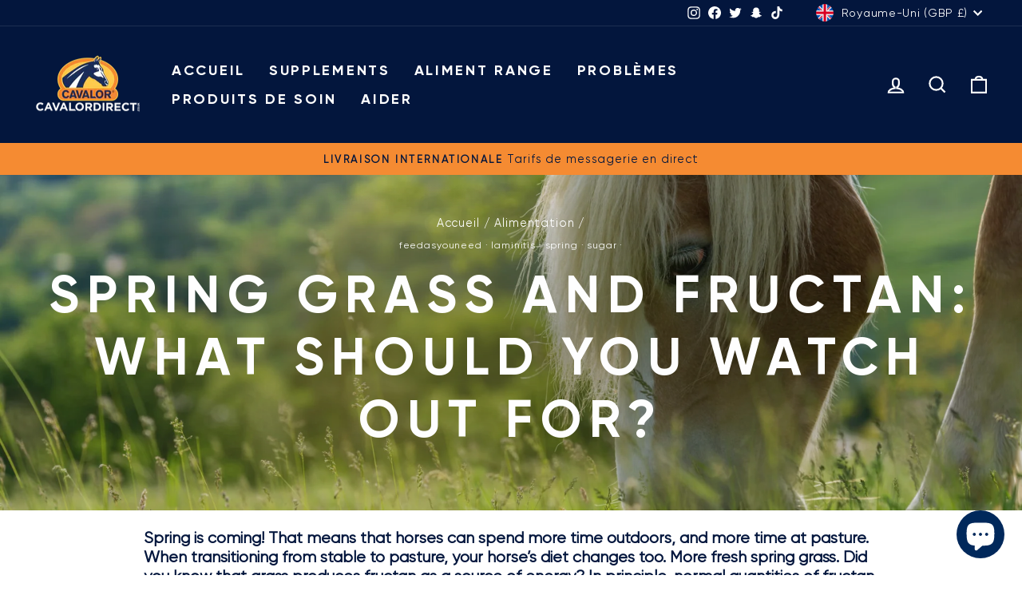

--- FILE ---
content_type: text/html; charset=utf-8
request_url: https://cavalor.horse/fr/blogs/feeding/spring-grass-and-fructan-what-should-you-watch-out-for
body_size: 44347
content:
<!doctype html>
<html class="no-js" lang="fr" dir="ltr">
  <head>
  


<script type="text/javascript">
var a = window.performance && window.performance.mark;
if (a) {
  window.performance.mark("shopsheriff.amp-snippet.start");
}
var doc = document;
var redirect = "/cart" === window.location.pathname
&& (doc.referrer.includes("ampproject.org") || doc.referrer.includes("/a/s/") )
&& !doc.location.search.includes("utm");

if(redirect) {
  var f = doc.location.search ? "&" : "?";
  window.location =
    window.location.origin
  + window.location.pathname
  + f
  + "utm_source=shopsheriff&utm_medium=amp&utm_campaign=shopsheriff&utm_content=add-to-cart";
}
if (a) {
  window.performance.mark("shopsheriff.amp-snippet.end");
}
      </script>




    <meta charset="utf-8">
    <meta http-equiv="X-UA-Compatible" content="IE=edge,chrome=1">
    <meta name="viewport" content="width=device-width,initial-scale=1">
    <meta name="theme-color" content="#f58b32">
    <link rel="canonical" href="https://cavalordirect.co.uk/blogs/feeding/spring-grass-and-fructan-what-should-you-watch-out-for">
    <link rel="preconnect" href="https://cdn.shopify.com" crossorigin>
    <link rel="preconnect" href="https://fonts.shopifycdn.com" crossorigin>
    <link rel="dns-prefetch" href="https://productreviews.shopifycdn.com">
    <link rel="dns-prefetch" href="https://ajax.googleapis.com">
    <link rel="dns-prefetch" href="https://maps.googleapis.com">
    <link rel="dns-prefetch" href="https://maps.gstatic.com"><link rel="shortcut icon" href="//cavalor.horse/cdn/shop/files/ios-76_32x32.png?v=1635867161" type="image/png"><title>Spring grass and fructan: what should you watch out for?
&ndash; Cavalor Direct
</title>
<meta name="description" content="Spring is coming! That means that horses can spend more time outdoors, and more time at pasture. When transitioning from stable to pasture, your horse’s diet changes too. More fresh spring grass. Did you know that grass produces fructan as a source of energy? In principle, normal quantities of fructan are not a risk fo"><meta property="og:site_name" content="Cavalor Direct">
  <meta property="og:url" content="https://cavalordirect.co.uk/blogs/feeding/spring-grass-and-fructan-what-should-you-watch-out-for">
  <meta property="og:title" content="Spring grass and fructan: what should you watch out for?">
  <meta property="og:type" content="article">
  <meta property="og:description" content="
Spring is coming! That means that horses can spend more time outdoors, and more time at pasture. When transitioning from stable to pasture, your horse’s diet changes too. More fresh spring grass. Did you know that grass produces fructan as a source of energy? In principle, normal quantities of fructan are not a risk for healthy horses. However, fructan can cause horses that are sensitive to sugar to suffer considerably. In this blog, we’re going to talk about all the things you should watch out for when your horse is turned out to pasture once more!
Fructan, the energy source of the grass plant
Grass naturally contains fructan. At certain times, mainly in spring and autumn, but also at certain times of day, the fructan content of grass is quite high. Grass obtains energy for growth from non-structural carbohydrates. Depending on the type of grass, these non-structural carbohydrates are stored in the grass plant as starch and fructan. The grass plant uses fructan as its energy source for growth. The plant stores fructan during the day and grows at night. When the nights remain relatively warm (+4-5 °C), the plant grows. However, if the temperatures are lower than 4-5 °C, it is too cold for the plant to grow and it saves the fructan it has stored so that it can grow when the weather becomes warmer.
Good pasture management avoids high sugar content
Fructan usually accumulates in the lower part of the grass plant, just above the ground. Grass that is rather short (for example due to overgrazing) is therefore not ideal. When mowing the grass, care should be taken to ensure that it is not cut too short. Mowing stimulates grass growth. This means that the fructan is not stored, but is used for growth.
Fructan, the villain
In principle, normal quantities of fructan are not a risk for healthy horses. However, fructan can cause horses that are sensitive to sugar to suffer considerably. It is only partially absorbed in the small intestine. The rest passes into the large intestine, where it is fermented by bacteria. One of the by-products of this fermentation is lactic acid. Large amounts of lactic acid reduce the pH of the large intestine. This causes all kinds of problems, mainly harmful to the good bacteria, and these in turn can cause laminitis. However, colic and diarrhoea are also potential problems.


In normal quantities fructan is not a risk


When is the best time for horses which are sensitive to sugar to be turned out?
Figure 1 shows how fructan levels fluctuate throughout the day. This is when the night-time temperatures do not fall below 4-5 °C. Horses which are sensitive to sugar, and therefore fructan, are best turned out in the morning when it has been between 4 and 5 °C overnight.

Figure 2 shows the fluctuations once again, but this time for night-time temperatures below 4-5 °C. It is best not to turn out horses which are sensitive to fructan during this period. A sand paddock is a better solution for these horses.

You can prevent many problems by getting the horse used to the transition gradually. To start with, only turn your horse out for short periods, increasing the time gradually if desired. Sensitive horses can benefit from turnout at specific times, when the fructan content of the grass is lowest."><meta property="og:image" content="http://cavalor.horse/cdn/shop/articles/Horse-grazing_Shutterstock-2048x1367.jpg?v=1710772650">
    <meta property="og:image:secure_url" content="https://cavalor.horse/cdn/shop/articles/Horse-grazing_Shutterstock-2048x1367.jpg?v=1710772650">
    <meta property="og:image:width" content="2048">
    <meta property="og:image:height" content="1367"><meta name="twitter:site" content="@cavalordirect">
  <meta name="twitter:card" content="summary_large_image">
  <meta name="twitter:title" content="Spring grass and fructan: what should you watch out for?">
  <meta name="twitter:description" content="
Spring is coming! That means that horses can spend more time outdoors, and more time at pasture. When transitioning from stable to pasture, your horse’s diet changes too. More fresh spring grass. Did you know that grass produces fructan as a source of energy? In principle, normal quantities of fructan are not a risk for healthy horses. However, fructan can cause horses that are sensitive to sugar to suffer considerably. In this blog, we’re going to talk about all the things you should watch out for when your horse is turned out to pasture once more!
Fructan, the energy source of the grass plant
Grass naturally contains fructan. At certain times, mainly in spring and autumn, but also at certain times of day, the fructan content of grass is quite high. Grass obtains energy for growth from non-structural carbohydrates. Depending on the type of grass, these non-structural carbohydrates are stored in the grass plant as starch and fructan. The grass plant uses fructan as its energy source for growth. The plant stores fructan during the day and grows at night. When the nights remain relatively warm (+4-5 °C), the plant grows. However, if the temperatures are lower than 4-5 °C, it is too cold for the plant to grow and it saves the fructan it has stored so that it can grow when the weather becomes warmer.
Good pasture management avoids high sugar content
Fructan usually accumulates in the lower part of the grass plant, just above the ground. Grass that is rather short (for example due to overgrazing) is therefore not ideal. When mowing the grass, care should be taken to ensure that it is not cut too short. Mowing stimulates grass growth. This means that the fructan is not stored, but is used for growth.
Fructan, the villain
In principle, normal quantities of fructan are not a risk for healthy horses. However, fructan can cause horses that are sensitive to sugar to suffer considerably. It is only partially absorbed in the small intestine. The rest passes into the large intestine, where it is fermented by bacteria. One of the by-products of this fermentation is lactic acid. Large amounts of lactic acid reduce the pH of the large intestine. This causes all kinds of problems, mainly harmful to the good bacteria, and these in turn can cause laminitis. However, colic and diarrhoea are also potential problems.


In normal quantities fructan is not a risk


When is the best time for horses which are sensitive to sugar to be turned out?
Figure 1 shows how fructan levels fluctuate throughout the day. This is when the night-time temperatures do not fall below 4-5 °C. Horses which are sensitive to sugar, and therefore fructan, are best turned out in the morning when it has been between 4 and 5 °C overnight.

Figure 2 shows the fluctuations once again, but this time for night-time temperatures below 4-5 °C. It is best not to turn out horses which are sensitive to fructan during this period. A sand paddock is a better solution for these horses.

You can prevent many problems by getting the horse used to the transition gradually. To start with, only turn your horse out for short periods, increasing the time gradually if desired. Sensitive horses can benefit from turnout at specific times, when the fructan content of the grass is lowest.">
<style data-shopify>@font-face {
  font-family: "Source Sans Pro";
  font-weight: 600;
  font-style: normal;
  font-display: swap;
  src: url("//cavalor.horse/cdn/fonts/source_sans_pro/sourcesanspro_n6.cdbfc001bf7647698fff34a09dc1c625e4008e01.woff2") format("woff2"),
       url("//cavalor.horse/cdn/fonts/source_sans_pro/sourcesanspro_n6.75b644b223b15254f28282d56f730f2224564c8d.woff") format("woff");
}

  @font-face {
  font-family: Montserrat;
  font-weight: 400;
  font-style: normal;
  font-display: swap;
  src: url("//cavalor.horse/cdn/fonts/montserrat/montserrat_n4.81949fa0ac9fd2021e16436151e8eaa539321637.woff2") format("woff2"),
       url("//cavalor.horse/cdn/fonts/montserrat/montserrat_n4.a6c632ca7b62da89c3594789ba828388aac693fe.woff") format("woff");
}


  @font-face {
  font-family: Montserrat;
  font-weight: 600;
  font-style: normal;
  font-display: swap;
  src: url("//cavalor.horse/cdn/fonts/montserrat/montserrat_n6.1326b3e84230700ef15b3a29fb520639977513e0.woff2") format("woff2"),
       url("//cavalor.horse/cdn/fonts/montserrat/montserrat_n6.652f051080eb14192330daceed8cd53dfdc5ead9.woff") format("woff");
}

  @font-face {
  font-family: Montserrat;
  font-weight: 400;
  font-style: italic;
  font-display: swap;
  src: url("//cavalor.horse/cdn/fonts/montserrat/montserrat_i4.5a4ea298b4789e064f62a29aafc18d41f09ae59b.woff2") format("woff2"),
       url("//cavalor.horse/cdn/fonts/montserrat/montserrat_i4.072b5869c5e0ed5b9d2021e4c2af132e16681ad2.woff") format("woff");
}

  @font-face {
  font-family: Montserrat;
  font-weight: 600;
  font-style: italic;
  font-display: swap;
  src: url("//cavalor.horse/cdn/fonts/montserrat/montserrat_i6.e90155dd2f004112a61c0322d66d1f59dadfa84b.woff2") format("woff2"),
       url("//cavalor.horse/cdn/fonts/montserrat/montserrat_i6.41470518d8e9d7f1bcdd29a447c2397e5393943f.woff") format("woff");
}

</style><link href="//cavalor.horse/cdn/shop/t/39/assets/theme.css?v=140987405551302678701747897282" rel="stylesheet" type="text/css" media="all" />
<style data-shopify>:root {
    --typeHeaderPrimary: "gilroy_bold";
    --typeHeaderFallback: sans-serif;
    --typeHeaderSize: 45px;
    --typeHeaderWeight: 600;
    --typeHeaderLineHeight: 1.2;
    --typeHeaderSpacing: 0.15em;

    --typeBasePrimary: "gilroy_regular";
    --typeBaseFallback:sans-serif;
    --typeBaseSize: 17px;
    --typeBaseWeight: 400;
    --typeBaseSpacing: 0.05em;
    --typeBaseLineHeight: 1.4;

    --typeCollectionTitle: 23px;

    --iconWeight: 5px;
    --iconLinecaps: miter;

    
      --buttonRadius: 50px;
    

    --colorGridOverlayOpacity: 0.1;
  }

  .placeholder-content {
    background-image: linear-gradient(100deg, #ffffff 40%, #f7f7f7 63%, #ffffff 79%);
  }</style><script>
      document.documentElement.className = document.documentElement.className.replace('no-js', 'js');

      window.theme = window.theme || {};
      theme.routes = {
        home: "/fr",
        cart: "/fr/cart.js",
        cartPage: "/fr/cart",
        cartAdd: "/fr/cart/add.js",
        cartChange: "/fr/cart/change.js",
        search: "/fr/search",
        predictive_url: "/fr/search/suggest"
      };
      theme.strings = {
        soldOut: "Épuisé",
        unavailable: "Non disponible",
        inStockLabel: "En stock",
        oneStockLabel: "Stock faible - [count] article restant",
        otherStockLabel: "Stock faible - [count] articles restants",
        willNotShipUntil: "Sera expédié après [date]",
        willBeInStockAfter: "Sera en stock à compter de [date]",
        waitingForStock: "Inventaire sur le chemin",
        savePrice: "Épargnez [saved_amount]",
        cartEmpty: "Votre panier est vide.",
        cartTermsConfirmation: "Vous devez accepter les termes et conditions de vente pour vérifier",
        searchCollections: "Collections:",
        searchPages: "Pages:",
        searchArticles: "Des articles:",
        productFrom: "À partir de ",
        maxQuantity: "Vous ne pouvez avoir que [quantity] de [title] dans votre panier."
      };
      theme.settings = {
        cartType: "page",
        isCustomerTemplate: false,
        moneyFormat: "£{{amount}}",
        saveType: "dollar",
        productImageSize: "portrait",
        productImageCover: true,
        predictiveSearch: true,
        predictiveSearchType: "product,article,page,collection",
        predictiveSearchVendor: false,
        predictiveSearchPrice: false,
        quickView: false,
        themeName: 'Impulse',
        themeVersion: "7.2.0"
      };
    </script>

    <script>window.performance && window.performance.mark && window.performance.mark('shopify.content_for_header.start');</script><meta name="google-site-verification" content="3-aNWaV0KhpLJovt_5n8loaBlOkW3DUtS6_Rr62WEfg">
<meta name="google-site-verification" content="qiOwP7VgOXEv2e6mzSZHxfyHjhU05tM86UNMGv8glE0">
<meta name="facebook-domain-verification" content="gtk06cm000jwa2u8qxv7ul6af6i6c3">
<meta id="shopify-digital-wallet" name="shopify-digital-wallet" content="/4556128323/digital_wallets/dialog">
<meta name="shopify-checkout-api-token" content="c8c13f618b0bbb9c652a933ad61b2974">
<meta id="in-context-paypal-metadata" data-shop-id="4556128323" data-venmo-supported="false" data-environment="production" data-locale="fr_FR" data-paypal-v4="true" data-currency="GBP">
<link rel="alternate" type="application/atom+xml" title="Feed" href="/fr/blogs/feeding.atom" />
<link rel="alternate" hreflang="x-default" href="https://cavalordirect.co.uk/blogs/feeding/spring-grass-and-fructan-what-should-you-watch-out-for">
<link rel="alternate" hreflang="en" href="https://cavalordirect.co.uk/blogs/feeding/spring-grass-and-fructan-what-should-you-watch-out-for">
<link rel="alternate" hreflang="en-TW" href="https://cavalordirect.international/blogs/feeding/spring-grass-and-fructan-what-should-you-watch-out-for">
<link rel="alternate" hreflang="fr-TW" href="https://cavalordirect.international/fr/blogs/feeding/spring-grass-and-fructan-what-should-you-watch-out-for">
<link rel="alternate" hreflang="en-JP" href="https://cavalordirect.international/blogs/feeding/spring-grass-and-fructan-what-should-you-watch-out-for">
<link rel="alternate" hreflang="fr-JP" href="https://cavalordirect.international/fr/blogs/feeding/spring-grass-and-fructan-what-should-you-watch-out-for">
<link rel="alternate" hreflang="en-AE" href="https://cavalordirect.international/blogs/feeding/spring-grass-and-fructan-what-should-you-watch-out-for">
<link rel="alternate" hreflang="fr-AE" href="https://cavalordirect.international/fr/blogs/feeding/spring-grass-and-fructan-what-should-you-watch-out-for">
<link rel="alternate" hreflang="en-IM" href="https://cavalordirect.international/blogs/feeding/spring-grass-and-fructan-what-should-you-watch-out-for">
<link rel="alternate" hreflang="fr-IM" href="https://cavalordirect.international/fr/blogs/feeding/spring-grass-and-fructan-what-should-you-watch-out-for">
<link rel="alternate" hreflang="en-CA" href="https://cavalordirect.com/blogs/feeding/spring-grass-and-fructan-what-should-you-watch-out-for">
<link rel="alternate" hreflang="fr-CA" href="https://cavalordirect.com/fr/blogs/feeding/spring-grass-and-fructan-what-should-you-watch-out-for">
<link rel="alternate" hreflang="en-US" href="https://cavalordirect.com/blogs/feeding/spring-grass-and-fructan-what-should-you-watch-out-for">
<link rel="alternate" hreflang="fr-US" href="https://cavalordirect.com/fr/blogs/feeding/spring-grass-and-fructan-what-should-you-watch-out-for">
<link rel="alternate" hreflang="en-KR" href="https://cavalordirect.kr/blogs/feeding/spring-grass-and-fructan-what-should-you-watch-out-for">
<script async="async" src="/checkouts/internal/preloads.js?locale=fr-GB"></script>
<link rel="preconnect" href="https://shop.app" crossorigin="anonymous">
<script async="async" src="https://shop.app/checkouts/internal/preloads.js?locale=fr-GB&shop_id=4556128323" crossorigin="anonymous"></script>
<script id="apple-pay-shop-capabilities" type="application/json">{"shopId":4556128323,"countryCode":"GB","currencyCode":"GBP","merchantCapabilities":["supports3DS"],"merchantId":"gid:\/\/shopify\/Shop\/4556128323","merchantName":"Cavalor Direct","requiredBillingContactFields":["postalAddress","email","phone"],"requiredShippingContactFields":["postalAddress","email","phone"],"shippingType":"shipping","supportedNetworks":["visa","maestro","masterCard","discover","elo"],"total":{"type":"pending","label":"Cavalor Direct","amount":"1.00"},"shopifyPaymentsEnabled":true,"supportsSubscriptions":true}</script>
<script id="shopify-features" type="application/json">{"accessToken":"c8c13f618b0bbb9c652a933ad61b2974","betas":["rich-media-storefront-analytics"],"domain":"cavalor.horse","predictiveSearch":true,"shopId":4556128323,"locale":"fr"}</script>
<script>var Shopify = Shopify || {};
Shopify.shop = "cavalordirect.myshopify.com";
Shopify.locale = "fr";
Shopify.currency = {"active":"GBP","rate":"1.0"};
Shopify.country = "GB";
Shopify.theme = {"name":"Impulse (17-02-2023)","id":136488517845,"schema_name":"Impulse","schema_version":"7.2.0","theme_store_id":null,"role":"main"};
Shopify.theme.handle = "null";
Shopify.theme.style = {"id":null,"handle":null};
Shopify.cdnHost = "cavalor.horse/cdn";
Shopify.routes = Shopify.routes || {};
Shopify.routes.root = "/fr/";</script>
<script type="module">!function(o){(o.Shopify=o.Shopify||{}).modules=!0}(window);</script>
<script>!function(o){function n(){var o=[];function n(){o.push(Array.prototype.slice.apply(arguments))}return n.q=o,n}var t=o.Shopify=o.Shopify||{};t.loadFeatures=n(),t.autoloadFeatures=n()}(window);</script>
<script>
  window.ShopifyPay = window.ShopifyPay || {};
  window.ShopifyPay.apiHost = "shop.app\/pay";
  window.ShopifyPay.redirectState = null;
</script>
<script id="shop-js-analytics" type="application/json">{"pageType":"article"}</script>
<script defer="defer" async type="module" src="//cavalor.horse/cdn/shopifycloud/shop-js/modules/v2/client.init-shop-cart-sync_BcDpqI9l.fr.esm.js"></script>
<script defer="defer" async type="module" src="//cavalor.horse/cdn/shopifycloud/shop-js/modules/v2/chunk.common_a1Rf5Dlz.esm.js"></script>
<script defer="defer" async type="module" src="//cavalor.horse/cdn/shopifycloud/shop-js/modules/v2/chunk.modal_Djra7sW9.esm.js"></script>
<script type="module">
  await import("//cavalor.horse/cdn/shopifycloud/shop-js/modules/v2/client.init-shop-cart-sync_BcDpqI9l.fr.esm.js");
await import("//cavalor.horse/cdn/shopifycloud/shop-js/modules/v2/chunk.common_a1Rf5Dlz.esm.js");
await import("//cavalor.horse/cdn/shopifycloud/shop-js/modules/v2/chunk.modal_Djra7sW9.esm.js");

  window.Shopify.SignInWithShop?.initShopCartSync?.({"fedCMEnabled":true,"windoidEnabled":true});

</script>
<script>
  window.Shopify = window.Shopify || {};
  if (!window.Shopify.featureAssets) window.Shopify.featureAssets = {};
  window.Shopify.featureAssets['shop-js'] = {"shop-cart-sync":["modules/v2/client.shop-cart-sync_BLrx53Hf.fr.esm.js","modules/v2/chunk.common_a1Rf5Dlz.esm.js","modules/v2/chunk.modal_Djra7sW9.esm.js"],"init-fed-cm":["modules/v2/client.init-fed-cm_C8SUwJ8U.fr.esm.js","modules/v2/chunk.common_a1Rf5Dlz.esm.js","modules/v2/chunk.modal_Djra7sW9.esm.js"],"shop-cash-offers":["modules/v2/client.shop-cash-offers_BBp_MjBM.fr.esm.js","modules/v2/chunk.common_a1Rf5Dlz.esm.js","modules/v2/chunk.modal_Djra7sW9.esm.js"],"shop-login-button":["modules/v2/client.shop-login-button_Dw6kG_iO.fr.esm.js","modules/v2/chunk.common_a1Rf5Dlz.esm.js","modules/v2/chunk.modal_Djra7sW9.esm.js"],"pay-button":["modules/v2/client.pay-button_BJDaAh68.fr.esm.js","modules/v2/chunk.common_a1Rf5Dlz.esm.js","modules/v2/chunk.modal_Djra7sW9.esm.js"],"shop-button":["modules/v2/client.shop-button_DBWL94V3.fr.esm.js","modules/v2/chunk.common_a1Rf5Dlz.esm.js","modules/v2/chunk.modal_Djra7sW9.esm.js"],"avatar":["modules/v2/client.avatar_BTnouDA3.fr.esm.js"],"init-windoid":["modules/v2/client.init-windoid_77FSIiws.fr.esm.js","modules/v2/chunk.common_a1Rf5Dlz.esm.js","modules/v2/chunk.modal_Djra7sW9.esm.js"],"init-shop-for-new-customer-accounts":["modules/v2/client.init-shop-for-new-customer-accounts_QoC3RJm9.fr.esm.js","modules/v2/client.shop-login-button_Dw6kG_iO.fr.esm.js","modules/v2/chunk.common_a1Rf5Dlz.esm.js","modules/v2/chunk.modal_Djra7sW9.esm.js"],"init-shop-email-lookup-coordinator":["modules/v2/client.init-shop-email-lookup-coordinator_D4ioGzPw.fr.esm.js","modules/v2/chunk.common_a1Rf5Dlz.esm.js","modules/v2/chunk.modal_Djra7sW9.esm.js"],"init-shop-cart-sync":["modules/v2/client.init-shop-cart-sync_BcDpqI9l.fr.esm.js","modules/v2/chunk.common_a1Rf5Dlz.esm.js","modules/v2/chunk.modal_Djra7sW9.esm.js"],"shop-toast-manager":["modules/v2/client.shop-toast-manager_B-eIbpHW.fr.esm.js","modules/v2/chunk.common_a1Rf5Dlz.esm.js","modules/v2/chunk.modal_Djra7sW9.esm.js"],"init-customer-accounts":["modules/v2/client.init-customer-accounts_BcBSUbIK.fr.esm.js","modules/v2/client.shop-login-button_Dw6kG_iO.fr.esm.js","modules/v2/chunk.common_a1Rf5Dlz.esm.js","modules/v2/chunk.modal_Djra7sW9.esm.js"],"init-customer-accounts-sign-up":["modules/v2/client.init-customer-accounts-sign-up_DvG__VHD.fr.esm.js","modules/v2/client.shop-login-button_Dw6kG_iO.fr.esm.js","modules/v2/chunk.common_a1Rf5Dlz.esm.js","modules/v2/chunk.modal_Djra7sW9.esm.js"],"shop-follow-button":["modules/v2/client.shop-follow-button_Dnx6fDH9.fr.esm.js","modules/v2/chunk.common_a1Rf5Dlz.esm.js","modules/v2/chunk.modal_Djra7sW9.esm.js"],"checkout-modal":["modules/v2/client.checkout-modal_BDH3MUqJ.fr.esm.js","modules/v2/chunk.common_a1Rf5Dlz.esm.js","modules/v2/chunk.modal_Djra7sW9.esm.js"],"shop-login":["modules/v2/client.shop-login_CV9Paj8R.fr.esm.js","modules/v2/chunk.common_a1Rf5Dlz.esm.js","modules/v2/chunk.modal_Djra7sW9.esm.js"],"lead-capture":["modules/v2/client.lead-capture_DGQOTB4e.fr.esm.js","modules/v2/chunk.common_a1Rf5Dlz.esm.js","modules/v2/chunk.modal_Djra7sW9.esm.js"],"payment-terms":["modules/v2/client.payment-terms_BQYK7nq4.fr.esm.js","modules/v2/chunk.common_a1Rf5Dlz.esm.js","modules/v2/chunk.modal_Djra7sW9.esm.js"]};
</script>
<script>(function() {
  var isLoaded = false;
  function asyncLoad() {
    if (isLoaded) return;
    isLoaded = true;
    var urls = ["https:\/\/cdn-app.sealsubscriptions.com\/shopify\/public\/js\/sealsubscriptions.js?shop=cavalordirect.myshopify.com","https:\/\/cdn.shopify.com\/s\/files\/1\/0184\/4255\/1360\/files\/quicklink.v2.min.js?v=1619661100\u0026shop=cavalordirect.myshopify.com","https:\/\/admin.revenuehunt.com\/embed.js?shop=cavalordirect.myshopify.com","https:\/\/reconvert-cdn.com\/assets\/js\/reconvert_script_tags.mini.js?scid=U1JTbERka2ttbmtEVE9xOFJzeCsyQT09\u0026shop=cavalordirect.myshopify.com"];
    for (var i = 0; i < urls.length; i++) {
      var s = document.createElement('script');
      s.type = 'text/javascript';
      s.async = true;
      s.src = urls[i];
      var x = document.getElementsByTagName('script')[0];
      x.parentNode.insertBefore(s, x);
    }
  };
  if(window.attachEvent) {
    window.attachEvent('onload', asyncLoad);
  } else {
    window.addEventListener('load', asyncLoad, false);
  }
})();</script>
<script id="__st">var __st={"a":4556128323,"offset":0,"reqid":"30cdcfb4-5057-479a-8c1b-1f4a51dd834f-1769454854","pageurl":"cavalor.horse\/fr\/blogs\/feeding\/spring-grass-and-fructan-what-should-you-watch-out-for","s":"articles-589993705685","u":"3837f37f3ae1","p":"article","rtyp":"article","rid":589993705685};</script>
<script>window.ShopifyPaypalV4VisibilityTracking = true;</script>
<script id="captcha-bootstrap">!function(){'use strict';const t='contact',e='account',n='new_comment',o=[[t,t],['blogs',n],['comments',n],[t,'customer']],c=[[e,'customer_login'],[e,'guest_login'],[e,'recover_customer_password'],[e,'create_customer']],r=t=>t.map((([t,e])=>`form[action*='/${t}']:not([data-nocaptcha='true']) input[name='form_type'][value='${e}']`)).join(','),a=t=>()=>t?[...document.querySelectorAll(t)].map((t=>t.form)):[];function s(){const t=[...o],e=r(t);return a(e)}const i='password',u='form_key',d=['recaptcha-v3-token','g-recaptcha-response','h-captcha-response',i],f=()=>{try{return window.sessionStorage}catch{return}},m='__shopify_v',_=t=>t.elements[u];function p(t,e,n=!1){try{const o=window.sessionStorage,c=JSON.parse(o.getItem(e)),{data:r}=function(t){const{data:e,action:n}=t;return t[m]||n?{data:e,action:n}:{data:t,action:n}}(c);for(const[e,n]of Object.entries(r))t.elements[e]&&(t.elements[e].value=n);n&&o.removeItem(e)}catch(o){console.error('form repopulation failed',{error:o})}}const l='form_type',E='cptcha';function T(t){t.dataset[E]=!0}const w=window,h=w.document,L='Shopify',v='ce_forms',y='captcha';let A=!1;((t,e)=>{const n=(g='f06e6c50-85a8-45c8-87d0-21a2b65856fe',I='https://cdn.shopify.com/shopifycloud/storefront-forms-hcaptcha/ce_storefront_forms_captcha_hcaptcha.v1.5.2.iife.js',D={infoText:'Protégé par hCaptcha',privacyText:'Confidentialité',termsText:'Conditions'},(t,e,n)=>{const o=w[L][v],c=o.bindForm;if(c)return c(t,g,e,D).then(n);var r;o.q.push([[t,g,e,D],n]),r=I,A||(h.body.append(Object.assign(h.createElement('script'),{id:'captcha-provider',async:!0,src:r})),A=!0)});var g,I,D;w[L]=w[L]||{},w[L][v]=w[L][v]||{},w[L][v].q=[],w[L][y]=w[L][y]||{},w[L][y].protect=function(t,e){n(t,void 0,e),T(t)},Object.freeze(w[L][y]),function(t,e,n,w,h,L){const[v,y,A,g]=function(t,e,n){const i=e?o:[],u=t?c:[],d=[...i,...u],f=r(d),m=r(i),_=r(d.filter((([t,e])=>n.includes(e))));return[a(f),a(m),a(_),s()]}(w,h,L),I=t=>{const e=t.target;return e instanceof HTMLFormElement?e:e&&e.form},D=t=>v().includes(t);t.addEventListener('submit',(t=>{const e=I(t);if(!e)return;const n=D(e)&&!e.dataset.hcaptchaBound&&!e.dataset.recaptchaBound,o=_(e),c=g().includes(e)&&(!o||!o.value);(n||c)&&t.preventDefault(),c&&!n&&(function(t){try{if(!f())return;!function(t){const e=f();if(!e)return;const n=_(t);if(!n)return;const o=n.value;o&&e.removeItem(o)}(t);const e=Array.from(Array(32),(()=>Math.random().toString(36)[2])).join('');!function(t,e){_(t)||t.append(Object.assign(document.createElement('input'),{type:'hidden',name:u})),t.elements[u].value=e}(t,e),function(t,e){const n=f();if(!n)return;const o=[...t.querySelectorAll(`input[type='${i}']`)].map((({name:t})=>t)),c=[...d,...o],r={};for(const[a,s]of new FormData(t).entries())c.includes(a)||(r[a]=s);n.setItem(e,JSON.stringify({[m]:1,action:t.action,data:r}))}(t,e)}catch(e){console.error('failed to persist form',e)}}(e),e.submit())}));const S=(t,e)=>{t&&!t.dataset[E]&&(n(t,e.some((e=>e===t))),T(t))};for(const o of['focusin','change'])t.addEventListener(o,(t=>{const e=I(t);D(e)&&S(e,y())}));const B=e.get('form_key'),M=e.get(l),P=B&&M;t.addEventListener('DOMContentLoaded',(()=>{const t=y();if(P)for(const e of t)e.elements[l].value===M&&p(e,B);[...new Set([...A(),...v().filter((t=>'true'===t.dataset.shopifyCaptcha))])].forEach((e=>S(e,t)))}))}(h,new URLSearchParams(w.location.search),n,t,e,['guest_login'])})(!0,!0)}();</script>
<script integrity="sha256-4kQ18oKyAcykRKYeNunJcIwy7WH5gtpwJnB7kiuLZ1E=" data-source-attribution="shopify.loadfeatures" defer="defer" src="//cavalor.horse/cdn/shopifycloud/storefront/assets/storefront/load_feature-a0a9edcb.js" crossorigin="anonymous"></script>
<script crossorigin="anonymous" defer="defer" src="//cavalor.horse/cdn/shopifycloud/storefront/assets/shopify_pay/storefront-65b4c6d7.js?v=20250812"></script>
<script data-source-attribution="shopify.dynamic_checkout.dynamic.init">var Shopify=Shopify||{};Shopify.PaymentButton=Shopify.PaymentButton||{isStorefrontPortableWallets:!0,init:function(){window.Shopify.PaymentButton.init=function(){};var t=document.createElement("script");t.src="https://cavalor.horse/cdn/shopifycloud/portable-wallets/latest/portable-wallets.fr.js",t.type="module",document.head.appendChild(t)}};
</script>
<script data-source-attribution="shopify.dynamic_checkout.buyer_consent">
  function portableWalletsHideBuyerConsent(e){var t=document.getElementById("shopify-buyer-consent"),n=document.getElementById("shopify-subscription-policy-button");t&&n&&(t.classList.add("hidden"),t.setAttribute("aria-hidden","true"),n.removeEventListener("click",e))}function portableWalletsShowBuyerConsent(e){var t=document.getElementById("shopify-buyer-consent"),n=document.getElementById("shopify-subscription-policy-button");t&&n&&(t.classList.remove("hidden"),t.removeAttribute("aria-hidden"),n.addEventListener("click",e))}window.Shopify?.PaymentButton&&(window.Shopify.PaymentButton.hideBuyerConsent=portableWalletsHideBuyerConsent,window.Shopify.PaymentButton.showBuyerConsent=portableWalletsShowBuyerConsent);
</script>
<script data-source-attribution="shopify.dynamic_checkout.cart.bootstrap">document.addEventListener("DOMContentLoaded",(function(){function t(){return document.querySelector("shopify-accelerated-checkout-cart, shopify-accelerated-checkout")}if(t())Shopify.PaymentButton.init();else{new MutationObserver((function(e,n){t()&&(Shopify.PaymentButton.init(),n.disconnect())})).observe(document.body,{childList:!0,subtree:!0})}}));
</script>
<script id='scb4127' type='text/javascript' async='' src='https://cavalor.horse/cdn/shopifycloud/privacy-banner/storefront-banner.js'></script><link id="shopify-accelerated-checkout-styles" rel="stylesheet" media="screen" href="https://cavalor.horse/cdn/shopifycloud/portable-wallets/latest/accelerated-checkout-backwards-compat.css" crossorigin="anonymous">
<style id="shopify-accelerated-checkout-cart">
        #shopify-buyer-consent {
  margin-top: 1em;
  display: inline-block;
  width: 100%;
}

#shopify-buyer-consent.hidden {
  display: none;
}

#shopify-subscription-policy-button {
  background: none;
  border: none;
  padding: 0;
  text-decoration: underline;
  font-size: inherit;
  cursor: pointer;
}

#shopify-subscription-policy-button::before {
  box-shadow: none;
}

      </style>

<script>window.performance && window.performance.mark && window.performance.mark('shopify.content_for_header.end');</script>

    <script src="//cavalor.horse/cdn/shop/t/39/assets/vendor-scripts-v11.js" defer="defer"></script><link rel="stylesheet" href="//cavalor.horse/cdn/shop/t/39/assets/country-flags.css"><script src="//cavalor.horse/cdn/shop/t/39/assets/theme.js?v=95933296080004794351676718595" defer="defer"></script>
    <script>

    window.Samita = window.Samita || {}
    Samita.ProductLabelsParams = Samita.ProductLabelsParams || {}
    Samita.ProductLabelsParams.selectors = {
      productImageSelectors: [".product-image-main .image-wrap img"]
    }
    
    </script>
       

  <!-- BEGIN app block: shopify://apps/seal-subscriptions/blocks/subscription-script-append/13b25004-a140-4ab7-b5fe-29918f759699 --><script defer="defer">
	/**	SealSubs loader,version number: 2.0 */
	(function(){
		var loadScript=function(a,b){var c=document.createElement("script");c.setAttribute("defer", "defer");c.type="text/javascript",c.readyState?c.onreadystatechange=function(){("loaded"==c.readyState||"complete"==c.readyState)&&(c.onreadystatechange=null,b())}:c.onload=function(){b()},c.src=a,document.getElementsByTagName("head")[0].appendChild(c)};
		// Set variable to prevent the other loader from requesting the same resources
		window.seal_subs_app_block_loader = true;
		appendScriptUrl('cavalordirect.myshopify.com');

		// get script url and append timestamp of last change
		function appendScriptUrl(shop) {
			var timeStamp = Math.floor(Date.now() / (1000*1*1));
			var timestampUrl = 'https://app.sealsubscriptions.com/shopify/public/status/shop/'+shop+'.js?'+timeStamp;
			loadScript(timestampUrl, function() {
				// append app script
				if (typeof sealsubscriptions_settings_updated == 'undefined') {
					sealsubscriptions_settings_updated = 'default-by-script';
				}
				var scriptUrl = "https://cdn-app.sealsubscriptions.com/shopify/public/js/sealsubscriptions-main.js?shop="+shop+"&"+sealsubscriptions_settings_updated;
				loadScript(scriptUrl, function(){});
			});
		}
	})();

	var SealSubsScriptAppended = true;
	
</script>

<!-- END app block --><!-- BEGIN app block: shopify://apps/judge-me-reviews/blocks/judgeme_core/61ccd3b1-a9f2-4160-9fe9-4fec8413e5d8 --><!-- Start of Judge.me Core -->






<link rel="dns-prefetch" href="https://cdnwidget.judge.me">
<link rel="dns-prefetch" href="https://cdn.judge.me">
<link rel="dns-prefetch" href="https://cdn1.judge.me">
<link rel="dns-prefetch" href="https://api.judge.me">

<script data-cfasync="false" class="jdgm-settings-script">window.jdgmSettings={"pagination":5,"disable_web_reviews":true,"badge_star_color":"#ffce31","hide_badge_preview_if_no_reviews":true,"badge_hide_text":true,"widget_star_color":"#ffce31","verified_badge_placement":"left-of-reviewer-name","widget_review_max_height":1,"widget_thumb":true,"widget_location_format":"country_iso_code","all_reviews_include_out_of_store_products":true,"enable_review_pictures":true,"enable_question_anwser":true,"widget_theme":"align","review_date_format":"dd/mm/yy","show_pictures_on_all_rev_page_desktop":true,"featured_carousel_title":"What you think of Cavalor","enable_review_videos":true,"remove_microdata_snippet":true,"preview_badge_show_question_text":true,"qa_badge_show_icon":true,"qa_badge_icon_color":"#002b59","remove_judgeme_branding":true,"preview_badge_collection_page_install_preference":true,"preview_badge_home_page_install_preference":true,"preview_badge_product_page_install_preference":true,"platform":"shopify","branding_url":"https://judge.me/reviews/cavalordirect","branding_text":"Powered by Judge.me","reply_name":"Cavalor Direct","footer":true,"autopublish":true,"review_dates":true,"enable_custom_form":false};</script> <style class="jdgm-settings-style">.jdgm-xx{left:0}:not(.jdgm-prev-badge__stars)>.jdgm-star{color:#ffce31}.jdgm-histogram .jdgm-star.jdgm-star{color:#ffce31}.jdgm-preview-badge .jdgm-star.jdgm-star{color:#ffce31}.jdgm-widget .jdgm-write-rev-link{display:none}.jdgm-widget .jdgm-rev-widg[data-number-of-reviews='0'] .jdgm-rev-widg__summary{display:none}.jdgm-prev-badge[data-average-rating='0.00']{display:none !important}.jdgm-prev-badge__text{display:none !important}.jdgm-author-all-initials{display:none !important}.jdgm-author-last-initial{display:none !important}.jdgm-rev__replier:before{content:'cavalordirect.co.uk'}.jdgm-rev__prod-link-prefix:before{content:'about'}.jdgm-rev__out-of-store-text:before{content:'(out of store)'}.jdgm-all-reviews-page__wrapper .jdgm-rev__content{min-height:120px}@media only screen and (max-width: 768px){.jdgm-rev__pics .jdgm-rev_all-rev-page-picture-separator,.jdgm-rev__pics .jdgm-rev__product-picture{display:none}}</span>.jdgm-review-widget[data-from-snippet="true"]{display:none !important}.jdgm-verified-count-badget[data-from-snippet="true"]{display:none !important}.jdgm-carousel-wrapper[data-from-snippet="true"]{display:none !important}.jdgm-all-reviews-text[data-from-snippet="true"]{display:none !important}.jdgm-medals-section[data-from-snippet="true"]{display:none !important}
</style> <link id="judgeme_widget_align_css" rel="stylesheet" type="text/css" media="all" href="https://cdn.judge.me/shopify_v2/align.css">

  
  
  
  <style class='jdgm-miracle-styles'>
  @-webkit-keyframes jdgm-spin{0%{-webkit-transform:rotate(0deg);-ms-transform:rotate(0deg);transform:rotate(0deg)}100%{-webkit-transform:rotate(359deg);-ms-transform:rotate(359deg);transform:rotate(359deg)}}@keyframes jdgm-spin{0%{-webkit-transform:rotate(0deg);-ms-transform:rotate(0deg);transform:rotate(0deg)}100%{-webkit-transform:rotate(359deg);-ms-transform:rotate(359deg);transform:rotate(359deg)}}@font-face{font-family:'JudgemeStar';src:url("[data-uri]") format("woff");font-weight:normal;font-style:normal}.jdgm-star{font-family:'JudgemeStar';display:inline !important;text-decoration:none !important;padding:0 4px 0 0 !important;margin:0 !important;font-weight:bold;opacity:1;-webkit-font-smoothing:antialiased;-moz-osx-font-smoothing:grayscale}.jdgm-star:hover{opacity:1}.jdgm-star:last-of-type{padding:0 !important}.jdgm-star.jdgm--on:before{content:"\e000"}.jdgm-star.jdgm--off:before{content:"\e001"}.jdgm-star.jdgm--half:before{content:"\e002"}.jdgm-widget *{margin:0;line-height:1.4;-webkit-box-sizing:border-box;-moz-box-sizing:border-box;box-sizing:border-box;-webkit-overflow-scrolling:touch}.jdgm-hidden{display:none !important;visibility:hidden !important}.jdgm-temp-hidden{display:none}.jdgm-spinner{width:40px;height:40px;margin:auto;border-radius:50%;border-top:2px solid #eee;border-right:2px solid #eee;border-bottom:2px solid #eee;border-left:2px solid #ccc;-webkit-animation:jdgm-spin 0.8s infinite linear;animation:jdgm-spin 0.8s infinite linear}.jdgm-spinner:empty{display:block}.jdgm-prev-badge{display:block !important}

</style>
<style class='jdgm-miracle-styles'>
  @font-face{font-family:'JudgemeStar';src:url("[data-uri]") format("woff");font-weight:normal;font-style:normal}

</style>


  
  
   


<script data-cfasync='false' class='jdgm-script'>
!function(e){window.jdgm=window.jdgm||{},jdgm.CDN_HOST="https://cdnwidget.judge.me/",jdgm.CDN_HOST_ALT="https://cdn2.judge.me/cdn/widget_frontend/",jdgm.API_HOST="https://api.judge.me/",jdgm.CDN_BASE_URL="https://cdn.shopify.com/extensions/019beb2a-7cf9-7238-9765-11a892117c03/judgeme-extensions-316/assets/",
jdgm.docReady=function(d){(e.attachEvent?"complete"===e.readyState:"loading"!==e.readyState)?
setTimeout(d,0):e.addEventListener("DOMContentLoaded",d)},jdgm.loadCSS=function(d,t,o,a){
!o&&jdgm.loadCSS.requestedUrls.indexOf(d)>=0||(jdgm.loadCSS.requestedUrls.push(d),
(a=e.createElement("link")).rel="stylesheet",a.class="jdgm-stylesheet",a.media="nope!",
a.href=d,a.onload=function(){this.media="all",t&&setTimeout(t)},e.body.appendChild(a))},
jdgm.loadCSS.requestedUrls=[],jdgm.loadJS=function(e,d){var t=new XMLHttpRequest;
t.onreadystatechange=function(){4===t.readyState&&(Function(t.response)(),d&&d(t.response))},
t.open("GET",e),t.onerror=function(){if(e.indexOf(jdgm.CDN_HOST)===0&&jdgm.CDN_HOST_ALT!==jdgm.CDN_HOST){var f=e.replace(jdgm.CDN_HOST,jdgm.CDN_HOST_ALT);jdgm.loadJS(f,d)}},t.send()},jdgm.docReady((function(){(window.jdgmLoadCSS||e.querySelectorAll(
".jdgm-widget, .jdgm-all-reviews-page").length>0)&&(jdgmSettings.widget_load_with_code_splitting?
parseFloat(jdgmSettings.widget_version)>=3?jdgm.loadCSS(jdgm.CDN_HOST+"widget_v3/base.css"):
jdgm.loadCSS(jdgm.CDN_HOST+"widget/base.css"):jdgm.loadCSS(jdgm.CDN_HOST+"shopify_v2.css"),
jdgm.loadJS(jdgm.CDN_HOST+"loa"+"der.js"))}))}(document);
</script>
<noscript><link rel="stylesheet" type="text/css" media="all" href="https://cdnwidget.judge.me/shopify_v2.css"></noscript>

<!-- BEGIN app snippet: theme_fix_tags --><script>
  (function() {
    var jdgmThemeFixes = null;
    if (!jdgmThemeFixes) return;
    var thisThemeFix = jdgmThemeFixes[Shopify.theme.id];
    if (!thisThemeFix) return;

    if (thisThemeFix.html) {
      document.addEventListener("DOMContentLoaded", function() {
        var htmlDiv = document.createElement('div');
        htmlDiv.classList.add('jdgm-theme-fix-html');
        htmlDiv.innerHTML = thisThemeFix.html;
        document.body.append(htmlDiv);
      });
    };

    if (thisThemeFix.css) {
      var styleTag = document.createElement('style');
      styleTag.classList.add('jdgm-theme-fix-style');
      styleTag.innerHTML = thisThemeFix.css;
      document.head.append(styleTag);
    };

    if (thisThemeFix.js) {
      var scriptTag = document.createElement('script');
      scriptTag.classList.add('jdgm-theme-fix-script');
      scriptTag.innerHTML = thisThemeFix.js;
      document.head.append(scriptTag);
    };
  })();
</script>
<!-- END app snippet -->
<!-- End of Judge.me Core -->



<!-- END app block --><!-- BEGIN app block: shopify://apps/gift-box/blocks/head/f53ea332-e066-453a-9116-800349284dfb --><script>
const isProductPage = window.location.pathname.includes("/products/");

// Allow redirect only on product pages.
if (isProductPage) {
  const GHOST_PRODUCT_TYPE = "giftbox_ghost_product";
  // Use product handle to check the type of the product.
  const product_type = "";
  if (product_type == GHOST_PRODUCT_TYPE) {
    // Redirect to the GP parent URL stored in the GP's metafields.
    const parent_product_url = '';
    if (parent_product_url === null || parent_product_url === '') {
      window.location.replace("/");
    } else {
      window.location.replace(parent_product_url);
    }
  }
}
</script>

<script
  src="https://giftbox.ds-cdn.com/static/main.js?shop=cavalordirect.myshopify.com"

></script>


<!-- END app block --><!-- BEGIN app block: shopify://apps/sami-product-labels/blocks/app-embed-block/b9b44663-5d51-4be1-8104-faedd68da8c5 --><script type="text/javascript">
  window.Samita = window.Samita || {};
  Samita.ProductLabels = Samita.ProductLabels || {};
  Samita.ProductLabels.locale  = {"shop_locale":{"locale":"fr","enabled":true,"primary":false,"published":true}};
  Samita.ProductLabels.page = {title : document.title.replaceAll('"', "'"), href : window.location.href, type: "article", page_id: ""};
  Samita.ProductLabels.dataShop = Samita.ProductLabels.dataShop || {};Samita.ProductLabels.dataShop = {"install":1,"configuration":{"money_format":"£{{amount}}"},"pricing":{"plan":"BETA","features":{"chose_product_form_collections_tag":true,"design_custom_unlimited_position":true,"design_countdown_timer_label_badge":true,"design_text_hover_label_badge":true,"label_display_product_page_first_image":false,"choose_product_variants":true,"choose_country_restriction":false,"conditions_specific_products":-1,"conditions_include_exclude_product_tag":true,"conditions_inventory_status":true,"conditions_sale_products":false,"conditions_customer_tag":true,"conditions_products_created_published":true,"conditions_set_visibility_date_time":true,"images_samples":{"collections":["payment","fresh_green","free_labels","custom","suggestions_for_you","all","valentine","beauty","new","newArrival","discount","sale","comboOffers","quality","bestseller","blackFriday","newYear","free","fewLeft","earthDay","laborDay","boxingDay","christmas","preOrder"]},"badges_labels_conditions":{"fields":["ALL","PRODUCTS","TITLE","TYPE","VENDOR","VARIANT_PRICE","COMPARE_PRICE","SALE_PRICE","TAG","WEIGHT","CREATE","PUBLISH","INVENTORY","VARIANT_INVENTORY","VARIANTS","COLLECTIONS","CUSTOMER","CUSTOMER_TAG","CUSTOMER_ORDER_COUNT","CUSTOMER_TOTAL_SPENT","CUSTOMER_PURCHASE","CUSTOMER_COMPANY_NAME","PAGE"]}}},"settings":{"notUseSearchFileApp":false,"general":{"maximum_condition":"3"},"watermark":true,"translations":{"default":{"Days":"d","Hours":"h","Minutes":"m","Seconds":"s"}}},"url":"cavalordirect.myshopify.com","api_url":"","app_url":"https://d3g7uyxz2n998u.cloudfront.net/"};Samita.ProductLabels.dataShop.configuration.money_format = "£{{amount}}";if (typeof Shopify!= "undefined" && Shopify?.theme?.role != "main") {Samita.ProductLabels.dataShop.settings.notUseSearchFileApp = false;}
  Samita.ProductLabels.theme_id =null;
  Samita.ProductLabels.products = Samita.ProductLabels.products || [];if (typeof Shopify!= "undefined" && Shopify?.theme?.id == 136488517845) {Samita.ProductLabels.themeInfo = {"id":136488517845,"name":"Impulse (17-02-2023)","role":"main","theme_store_id":857,"theme_name":"Impulse","theme_version":"7.2.0"};}if (typeof Shopify!= "undefined" && Shopify?.theme?.id == 136488517845) {Samita.ProductLabels.theme = {"selectors":{"product":{"elementSelectors":[".page-content--product",".product-section",".page-content--product",".page-content--product","#ProductSection-product-template","#shopify-section-product-template",".product:not(.featured-product,.slick-slide)",".product-main",".grid:not(.product-grid,.sf-grid,.featured-product)",".grid.product-single","#__pf",".gfqv-product-wrapper",".ga-product",".t4s-container",".gCartItem, .flexRow.noGutter, .cart__row, .line-item, .cart-item, .cart-row, .CartItem, .cart-line-item, .cart-table tbody tr, .container-indent table tbody tr"],"elementNotSelectors":[".mini-cart__recommendations-list"],"notShowCustomBlocks":".product-block .aos-animate, .grid--flush-bottom,#shopify-section-template--16832648511706__advanced_content_3fXygy, #shopify-section-template--16832648511706__bafd5dcb-1de8-4c64-9cb7-175dc6b28d98","link":"[samitaPL-product-link], h3[data-href*=\"/products/\"], div[data-href*=\"/products/\"], a[data-href*=\"/products/\"], a.product-block__link[href*=\"/products/\"], a.indiv-product__link[href*=\"/products/\"], a.thumbnail__link[href*=\"/products/\"], a.product-item__link[href*=\"/products/\"], a.product-card__link[href*=\"/products/\"], a.product-card-link[href*=\"/products/\"], a.product-block__image__link[href*=\"/products/\"], a.stretched-link[href*=\"/products/\"], a.grid-product__link[href*=\"/products/\"], a.product-grid-item--link[href*=\"/products/\"], a.product-link[href*=\"/products/\"], a.product__link[href*=\"/products/\"], a.full-unstyled-link[href*=\"/products/\"], a.grid-item__link[href*=\"/products/\"], a.grid-product__link[href*=\"/products/\"], a[data-product-page-link][href*=\"/products/\"], a[href*=\"/products/\"]:not(.logo-bar__link,.ButtonGroup__Item.Button,.menu-promotion__link,.site-nav__link,.mobile-nav__link,.hero__sidebyside-image-link,.announcement-link,.breadcrumbs-list__link,.single-level-link,.d-none,.icon-twitter,.icon-facebook,.icon-pinterest,#btn,.list-menu__item.link.link--tex,.btnProductQuickview,.index-banner-slides-each,.global-banner-switch,.sub-nav-item-link,.announcement-bar__link,.Carousel__Cell,.Heading,.facebook,.twitter,.pinterest,.loyalty-redeem-product-title,.breadcrumbs__link,.btn-slide,.h2m-menu-item-inner--sub,.glink,.announcement-bar__link,.ts-link,.hero__slide-link)","signal":"[data-product-handle], [data-product-id]","notSignal":":not([data-section-id=\"product-recommendations\"],[data-section-type=\"product-recommendations\"],#product-area,#looxReviews)","priceSelectors":[".cart__discount:not(.cart__price)",".cart__price",".product-block--price",".price-list","#ProductPrice",".product-price",".product__price—reg","#productPrice-product-template",".product__current-price",".product-thumb-caption-price-current",".product-item-caption-price-current",".grid-product__price,.product__price","span.price","span.product-price",".productitem--price",".product-pricing","div.price","span.money",".product-item__price",".product-list-item-price","p.price",".product-meta__prices","div.product-price","span#price",".price.money","h3.price","a.price",".price-area",".product-item-price",".pricearea",".collectionGrid .collectionBlock-info > p","#ComparePrice",".product--price-wrapper",".product-page--price-wrapper",".color--shop-accent.font-size--s.t--meta.f--main",".ComparePrice",".ProductPrice",".prodThumb .title span:last-child",".price",".product-single__price-product-template",".product-info-price",".price-money",".prod-price","#price-field",".product-grid--price",".prices,.pricing","#product-price",".money-styling",".compare-at-price",".product-item--price",".card__price",".product-card__price",".product-price__price",".product-item__price-wrapper",".product-single__price",".grid-product__price-wrap","a.grid-link p.grid-link__meta",".product__prices","#comparePrice-product-template","dl[class*=\"price\"]","div[class*=\"price\"]",".gl-card-pricing",".ga-product_price-container"],"titleSelectors":[".prod-title",".product-block--title",".product-info__title",".product-thumbnail__title",".product-card__title","div.product__title",".card__heading.h5",".cart-item__name.h4",".spf-product-card__title.h4",".gl-card-title",".ga-product_title"],"imageSelectors":["image-element img",".product__main-photos .slick-list",".grid-product__image-mask img","image-element img",".image-wrap img",".img-holder",".gf_product-image",".cart__image image-element",".product-image-main .image-wrap > img","image-element img",".image-wrap > img",".grid__image-ratio > img",".grid__image-ratio",".product__media img",".AspectRatio > img",".product__media img",".rimage-wrapper > img",".ProductItem__Image",".img-wrapper img",".aspect-ratio img",".product-card__image-wrapper > .product-card__image",".ga-products_image img",".image__container",".image-wrap .grid-product__image",".boost-sd__product-image img",".box-ratio > img",".image-cell img.card__image","img[src*=\"cdn.shopify.com\"][src*=\"/products/\"]","img[srcset*=\"cdn.shopify.com\"][srcset*=\"/products/\"]","img[data-srcset*=\"cdn.shopify.com\"][data-srcset*=\"/products/\"]","img[data-src*=\"cdn.shopify.com\"][data-src*=\"/products/\"]","img[data-srcset*=\"cdn.shopify.com\"][data-srcset*=\"/products/\"]","img[srcset*=\"cdn.shopify.com\"][src*=\"no-image\"]",".product-card__image > img",".product-image-main .image-wrap",".grid-product__image",".media > img","img[srcset*=\"cdn/shop/products/\"]","[data-bgset*=\"cdn.shopify.com\"][data-bgset*=\"/products/\"] > [data-bgset*=\"cdn.shopify.com\"][data-bgset*=\"/products/\"]","[data-bgset*=\"cdn.shopify.com\"][data-bgset*=\"/products/\"]","img[src*=\"cdn.shopify.com\"][src*=\"no-image\"]","img[src*=\"cdn/shop/products/\"]",".ga-product_image",".gfqv-product-image"],"media":".card__inner,.spf-product-card__inner","soldOutBadge":".tag.tag--rectangle, .grid-product__tag--sold-out, on-sale-badge","paymentButton":".shopify-payment-button, .product-form--smart-payment-buttons, .lh-wrap-buynow, .wx-checkout-btn","formSelectors":[".product-single__form","form.product__form-buttons","form.product_form",".main-product-form","form.t4s-form__product",".product-single__form",".shopify-product-form","#shopify-section-product-template form[action*=\"/cart/add\"]","form[action*=\"/cart/add\"]:not(.form-card)",".ga-products-table li.ga-product",".pf-product-form"],"variantActivator":".product__swatches [data-swatch-option], .product__swatches .swatch--color, .swatch-view-item, variant-radios input, .swatch__container .swatch__option, .gf_swatches .gf_swatch, .product-form__controls-group-options select, ul.clickyboxes li, .pf-variant-select, ul.swatches-select li, .product-options__value, .form-check-swatch, button.btn.swatch select.product__variant, .pf-container a, button.variant.option, ul.js-product__variant--container li, .variant-input, .product-variant > ul > li  ,.input--dropdown, .HorizontalList > li, .product-single__swatch__item, .globo-swatch-list ul.value > .select-option, .form-swatch-item, .selector-wrapper select, select.pf-input, ul.swatches-select > li.nt-swatch.swatch_pr_item, ul.gfqv-swatch-values > li, .lh-swatch-select, .swatch-image, .variant-image-swatch, #option-size, .selector-wrapper .replaced, .regular-select-content > .regular-select-item, .radios--input, ul.swatch-view > li > .swatch-selector ,.single-option-selector, .swatch-element input, [data-product-option], .single-option-selector__radio, [data-index^=\"option\"], .SizeSwatchList input, .swatch-panda input[type=radio], .swatch input, .swatch-element input[type=radio], select[id*=\"product-select-\"], select[id|=\"product-select-option\"], [id|=\"productSelect-product\"], [id|=\"ProductSelect-option\"],select[id|=\"product-variants-option\"],select[id|=\"sca-qv-product-selected-option\"],select[id*=\"product-variants-\"],select[id|=\"product-selectors-option\"],select[id|=\"variant-listbox-option\"],select[id|=\"id-option\"],select[id|=\"SingleOptionSelector\"], .variant-input-wrap input, [data-action=\"select-value\"]","variant":".variant-selection__variants, .formVariantId, .product-variant-id, .product-form__variants, .ga-product_variant_select, select[name=\"id\"], input[name=\"id\"], .qview-variants > select, select[name=\"id[]\"]","variantIdByAttribute":"swatch-current-variant","quantity":".gInputElement, [name=\"qty\"], [name=\"quantity\"]","quantityWrapper":"#Quantity, input.quantity-selector.quantity-input, [data-quantity-input-wrapper], .product-form__quantity-selector, .product-form__item--quantity, .ProductForm__QuantitySelector, .quantity-product-template, .product-qty, .qty-selection, .product__quantity, .js-qty__num","productAddToCartBtnSelectors":[".product-form__cart-submit",".add-to-cart-btn",".product__add-to-cart-button","#AddToCart--product-template","#addToCart","#AddToCart-product-template","#AddToCart",".add_to_cart",".product-form--atc-button","#AddToCart-product",".AddtoCart","button.btn-addtocart",".product-submit","[name=\"add\"]","[type=\"submit\"]",".product-form__add-button",".product-form--add-to-cart",".btn--add-to-cart",".button-cart",".action-button > .add-to-cart","button.btn--tertiary.add-to-cart",".form-actions > button.button",".gf_add-to-cart",".zend_preorder_submit_btn",".gt_button",".wx-add-cart-btn",".previewer_add-to-cart_btn > button",".qview-btn-addtocart",".ProductForm__AddToCart",".button--addToCart","#AddToCartDesk","[data-pf-type=\"ProductATC\"]"],"customAddEl":{"productPageSameLevel":true,"collectionPageSameLevel":true,"cartPageSameLevel":false},"cart":{"buttonOpenCartDrawer":"","drawerForm":".ajax-cart__form, #mini-cart-form, #CartPopup, #rebuy-cart, #CartDrawer-Form, #cart , #theme-ajax-cart, form[action*=\"/cart\"]:not([action*=\"/cart/add\"]):not([hidden])","form":"body, #mini-cart-form","rowSelectors":["gCartItem","flexRow.noGutter","cart__row","line-item","cart-item","cart-row","CartItem","cart-line-item","cart-table tbody tr","container-indent table tbody tr"],"price":"td.cart-item__details > div.product-option"},"collection":{"positionBadgeImageWrapper":"","positionBadgeTitleWrapper":"","positionBadgePriceWrapper":"","notElClass":["site-nav__dropdown","product-list","samitaPL-card-list","cart-items-con","boost-pfs-search-suggestion-group","collection","pf-slide","boost-sd__cart-body","boost-sd__product-list","snize-search-results-content","productGrid","footer__links","header__links-list","cartitems--list","Cart__ItemList","minicart-list-prd","mini-cart-item","mini-cart__line-item-list","cart-items","grid","products","ajax-cart__form","hero__link","collection__page-products","cc-filters-results","footer-sect","collection-grid","card-list","page-width","collection-template","mobile-nav__sublist","product-grid","site-nav__dropdown","search__results","product-recommendations","faq__wrapper","section-featured-product","announcement_wrapper","cart-summary-item-container","cart-drawer__line-items","product-quick-add","cart__items","rte","m-cart-drawer__items","scd__items","sf__product-listings","line-item","the-flutes","section-image-with-text-overlay","CarouselWrapper"]},"quickView":{"activator":"a.quickview-icon.quickview, .qv-icon, .previewer-button, .sca-qv-button, .product-item__action-button[data-action=\"open-modal\"], .boost-pfs-quickview-btn, .collection-product[data-action=\"show-product\"], button.product-item__quick-shop-button, .product-item__quick-shop-button-wrapper, .open-quick-view, .product-item__action-button[data-action=\"open-modal\"], .tt-btn-quickview, .product-item-quick-shop .available, .quickshop-trigger, .productitem--action-trigger:not(.productitem--action-atc), .quick-product__btn, .thumbnail, .quick_shop, a.sca-qv-button, .overlay, .quick-view, .open-quick-view, [data-product-card-link], a[rel=\"quick-view\"], a.quick-buy, div.quickview-button > a, .block-inner a.more-info, .quick-shop-modal-trigger, a.quick-view-btn, a.spo-quick-view, div.quickView-button, a.product__label--quick-shop, span.trigger-quick-view, a.act-quickview-button, a.product-modal, [data-quickshop-full], [data-quickshop-slim], [data-quickshop-trigger]","productForm":".qv-form, .qview-form, .description-wrapper_content, .wx-product-wrapper, #sca-qv-add-item-form, .product-form, #boost-pfs-quickview-cart-form, .product.preview .shopify-product-form, .product-details__form, .gfqv-product-form, #ModalquickView form#modal_quick_view, .quick-shop-modal form[action*=\"/cart/add\"], #quick-shop-modal form[action*=\"/cart/add\"], .white-popup.quick-view form[action*=\"/cart/add\"], .quick-view form[action*=\"/cart/add\"], [id*=\"QuickShopModal-\"] form[action*=\"/cart/add\"], .quick-shop.active form[action*=\"/cart/add\"], .quick-view-panel form[action*=\"/cart/add\"], .content.product.preview form[action*=\"/cart/add\"], .quickView-wrap form[action*=\"/cart/add\"], .quick-modal form[action*=\"/cart/add\"], #colorbox form[action*=\"/cart/add\"], .product-quick-view form[action*=\"/cart/add\"], .quickform, .modal--quickshop-full, .modal--quickshop form[action*=\"/cart/add\"], .quick-shop-form, .fancybox-inner form[action*=\"/cart/add\"], #quick-view-modal form[action*=\"/cart/add\"], [data-product-modal] form[action*=\"/cart/add\"], .modal--quick-shop.modal--is-active form[action*=\"/cart/add\"]","appVariantActivator":".previewer_options","appVariantSelector":".full_info, [data-behavior=\"previewer_link\"]","appButtonClass":["sca-qv-cartbtn","qview-btn","btn--fill btn--regular"]}}},"integrateApps":["globo.relatedproduct.loaded","globoFilterQuickviewRenderCompleted","globoFilterRenderSearchCompleted","globoFilterRenderCompleted","shopify:block:select","vsk:product:changed","collectionUpdate","cart:updated","cart:refresh","cart-notification:show"],"timeOut":250,"theme_store_id":857,"theme_name":"Impulse"};}if (Samita?.ProductLabels?.theme?.selectors) {
    Samita.ProductLabels.settings = {
      selectors: Samita?.ProductLabels?.theme?.selectors,
      integrateApps: Samita?.ProductLabels?.theme?.integrateApps,
      condition: Samita?.ProductLabels?.theme?.condition,
      timeOut: Samita?.ProductLabels?.theme?.timeOut,
    }
  } else {
    Samita.ProductLabels.settings = {
      "selectors": {
          "product": {
              "elementSelectors": [".product-top",".Product",".product-detail",".product-page-container","#ProductSection-product-template",".product",".product-main",".grid",".grid.product-single","#__pf",".gfqv-product-wrapper",".ga-product",".t4s-container",".gCartItem, .flexRow.noGutter, .cart__row, .line-item, .cart-item, .cart-row, .CartItem, .cart-line-item, .cart-table tbody tr, .container-indent table tbody tr"],
              "elementNotSelectors": [".mini-cart__recommendations-list"],
              "notShowCustomBlocks": ".variant-swatch__item",
              "link": "[samitaPL-product-link], a[href*=\"/products/\"]:not(.logo-bar__link,.site-nav__link,.mobile-nav__link,.hero__sidebyside-image-link,.announcement-link)",
              "signal": "[data-product-handle], [data-product-id]",
              "notSignal": ":not([data-section-id=\"product-recommendations\"],[data-section-type=\"product-recommendations\"],#product-area,#looxReviews)",
              "priceSelectors": [".product-option .cvc-money","#ProductPrice-product-template",".product-block--price",".price-list","#ProductPrice",".product-price",".product__price—reg","#productPrice-product-template",".product__current-price",".product-thumb-caption-price-current",".product-item-caption-price-current",".grid-product__price,.product__price","span.price","span.product-price",".productitem--price",".product-pricing","div.price","span.money",".product-item__price",".product-list-item-price","p.price",".product-meta__prices","div.product-price","span#price",".price.money","h3.price","a.price",".price-area",".product-item-price",".pricearea",".collectionGrid .collectionBlock-info > p","#ComparePrice",".product--price-wrapper",".product-page--price-wrapper",".color--shop-accent.font-size--s.t--meta.f--main",".ComparePrice",".ProductPrice",".prodThumb .title span:last-child",".price",".product-single__price-product-template",".product-info-price",".price-money",".prod-price","#price-field",".product-grid--price",".prices,.pricing","#product-price",".money-styling",".compare-at-price",".product-item--price",".card__price",".product-card__price",".product-price__price",".product-item__price-wrapper",".product-single__price",".grid-product__price-wrap","a.grid-link p.grid-link__meta",".product__prices","#comparePrice-product-template","dl[class*=\"price\"]","div[class*=\"price\"]",".gl-card-pricing",".ga-product_price-container"],
              "titleSelectors": [".prod-title",".product-block--title",".product-info__title",".product-thumbnail__title",".product-card__title","div.product__title",".card__heading.h5",".cart-item__name.h4",".spf-product-card__title.h4",".gl-card-title",".ga-product_title"],
              "imageSelectors": ["img.rimage__image",".grid_img",".imgWrapper > img",".gitem-img",".card__media img",".image__inner img",".snize-thumbnail",".zoomImg",".spf-product-card__image",".boost-pfs-filter-product-item-main-image",".pwzrswiper-slide > img",".product__image-wrapper img",".grid__image-ratio",".product__media img",".AspectRatio > img",".rimage-wrapper > img",".ProductItem__Image",".img-wrapper img",".product-card__image-wrapper > .product-card__image",".ga-products_image img",".image__container",".image-wrap .grid-product__image",".boost-sd__product-image img",".box-ratio > img",".image-cell img.card__image","img[src*=\"cdn.shopify.com\"][src*=\"/products/\"]","img[srcset*=\"cdn.shopify.com\"][srcset*=\"/products/\"]","img[data-srcset*=\"cdn.shopify.com\"][data-srcset*=\"/products/\"]","img[data-src*=\"cdn.shopify.com\"][data-src*=\"/products/\"]","img[srcset*=\"cdn.shopify.com\"][src*=\"no-image\"]",".product-card__image > img",".product-image-main .image-wrap",".grid-product__image",".media > img","img[srcset*=\"cdn/shop/products/\"]","[data-bgset*=\"cdn.shopify.com\"][data-bgset*=\"/products/\"]","img[src*=\"cdn.shopify.com\"][src*=\"no-image\"]","img[src*=\"cdn/shop/products/\"]",".ga-product_image",".gfqv-product-image"],
              "media": ".card__inner,.spf-product-card__inner",
              "soldOutBadge": ".tag.tag--rectangle, .grid-product__tag--sold-out",
              "paymentButton": ".shopify-payment-button, .product-form--smart-payment-buttons, .lh-wrap-buynow, .wx-checkout-btn",
              "formSelectors": ["form.product-form, form.product_form","form.t4s-form__product",".product-single__form",".shopify-product-form","#shopify-section-product-template form[action*=\"/cart/add\"]","form[action*=\"/cart/add\"]:not(.form-card)",".ga-products-table li.ga-product",".pf-product-form"],
              "variantActivator": ".product__swatches [data-swatch-option], variant-radios input, .swatch__container .swatch__option, .gf_swatches .gf_swatch, .product-form__controls-group-options select, ul.clickyboxes li, .pf-variant-select, ul.swatches-select li, .product-options__value, .form-check-swatch, button.btn.swatch select.product__variant, .pf-container a, button.variant.option, ul.js-product__variant--container li, .variant-input, .product-variant > ul > li, .input--dropdown, .HorizontalList > li, .product-single__swatch__item, .globo-swatch-list ul.value > .select-option, .form-swatch-item, .selector-wrapper select, select.pf-input, ul.swatches-select > li.nt-swatch.swatch_pr_item, ul.gfqv-swatch-values > li, .lh-swatch-select, .swatch-image, .variant-image-swatch, #option-size, .selector-wrapper .replaced, .regular-select-content > .regular-select-item, .radios--input, ul.swatch-view > li > .swatch-selector, .single-option-selector, .swatch-element input, [data-product-option], .single-option-selector__radio, [data-index^=\"option\"], .SizeSwatchList input, .swatch-panda input[type=radio], .swatch input, .swatch-element input[type=radio], select[id*=\"product-select-\"], select[id|=\"product-select-option\"], [id|=\"productSelect-product\"], [id|=\"ProductSelect-option\"], select[id|=\"product-variants-option\"], select[id|=\"sca-qv-product-selected-option\"], select[id*=\"product-variants-\"], select[id|=\"product-selectors-option\"], select[id|=\"variant-listbox-option\"], select[id|=\"id-option\"], select[id|=\"SingleOptionSelector\"], .variant-input-wrap input, [data-action=\"select-value\"]",
              "variant": ".variant-selection__variants, .product-form__variants, .ga-product_variant_select, select[name=\"id\"], input[name=\"id\"], .qview-variants > select, select[name=\"id[]\"]",
              "quantity": ".gInputElement, [name=\"qty\"], [name=\"quantity\"]",
              "quantityWrapper": "#Quantity, input.quantity-selector.quantity-input, [data-quantity-input-wrapper], .product-form__quantity-selector, .product-form__item--quantity, .ProductForm__QuantitySelector, .quantity-product-template, .product-qty, .qty-selection, .product__quantity, .js-qty__num",
              "productAddToCartBtnSelectors": [".product-form__cart-submit",".add-to-cart-btn",".product__add-to-cart-button","#AddToCart--product-template","#addToCart","#AddToCart-product-template","#AddToCart",".add_to_cart",".product-form--atc-button","#AddToCart-product",".AddtoCart","button.btn-addtocart",".product-submit","[name=\"add\"]","[type=\"submit\"]",".product-form__add-button",".product-form--add-to-cart",".btn--add-to-cart",".button-cart",".action-button > .add-to-cart","button.btn--tertiary.add-to-cart",".form-actions > button.button",".gf_add-to-cart",".zend_preorder_submit_btn",".gt_button",".wx-add-cart-btn",".previewer_add-to-cart_btn > button",".qview-btn-addtocart",".ProductForm__AddToCart",".button--addToCart","#AddToCartDesk","[data-pf-type=\"ProductATC\"]"],
              "customAddEl": {"productPageSameLevel": true,"collectionPageSameLevel": true,"cartPageSameLevel": false},
              "cart": {"buttonOpenCartDrawer": "","drawerForm": ".ajax-cart__form, #CartDrawer-Form , #theme-ajax-cart, form[action*=\"/cart\"]:not([action*=\"/cart/add\"]):not([hidden])","form": "body","rowSelectors": ["gCartItem","flexRow.noGutter","cart__row","line-item","cart-item","cart-row","CartItem","cart-line-item","cart-table tbody tr","container-indent table tbody tr"],"price": "td.cart-item__details > div.product-option"},
              "collection": {"positionBadgeImageWrapper": "","positionBadgeTitleWrapper": "","positionBadgePriceWrapper": "","notElClass": ["samitaPL-card-list","cart-items","grid","products","ajax-cart__form","hero__link","collection__page-products","cc-filters-results","footer-sect","collection-grid","card-list","page-width","collection-template","mobile-nav__sublist","product-grid","site-nav__dropdown","search__results","product-recommendations"]},
              "quickView": {"activator": "a.quickview-icon.quickview, .qv-icon, .previewer-button, .sca-qv-button, .product-item__action-button[data-action=\"open-modal\"], .boost-pfs-quickview-btn, .collection-product[data-action=\"show-product\"], button.product-item__quick-shop-button, .product-item__quick-shop-button-wrapper, .open-quick-view, .tt-btn-quickview, .product-item-quick-shop .available, .quickshop-trigger, .productitem--action-trigger:not(.productitem--action-atc), .quick-product__btn, .thumbnail, .quick_shop, a.sca-qv-button, .overlay, .quick-view, .open-quick-view, [data-product-card-link], a[rel=\"quick-view\"], a.quick-buy, div.quickview-button > a, .block-inner a.more-info, .quick-shop-modal-trigger, a.quick-view-btn, a.spo-quick-view, div.quickView-button, a.product__label--quick-shop, span.trigger-quick-view, a.act-quickview-button, a.product-modal, [data-quickshop-full], [data-quickshop-slim], [data-quickshop-trigger]","productForm": ".qv-form, .qview-form, .description-wrapper_content, .wx-product-wrapper, #sca-qv-add-item-form, .product-form, #boost-pfs-quickview-cart-form, .product.preview .shopify-product-form, .product-details__form, .gfqv-product-form, #ModalquickView form#modal_quick_view, .quick-shop-modal form[action*=\"/cart/add\"], #quick-shop-modal form[action*=\"/cart/add\"], .white-popup.quick-view form[action*=\"/cart/add\"], .quick-view form[action*=\"/cart/add\"], [id*=\"QuickShopModal-\"] form[action*=\"/cart/add\"], .quick-shop.active form[action*=\"/cart/add\"], .quick-view-panel form[action*=\"/cart/add\"], .content.product.preview form[action*=\"/cart/add\"], .quickView-wrap form[action*=\"/cart/add\"], .quick-modal form[action*=\"/cart/add\"], #colorbox form[action*=\"/cart/add\"], .product-quick-view form[action*=\"/cart/add\"], .quickform, .modal--quickshop-full, .modal--quickshop form[action*=\"/cart/add\"], .quick-shop-form, .fancybox-inner form[action*=\"/cart/add\"], #quick-view-modal form[action*=\"/cart/add\"], [data-product-modal] form[action*=\"/cart/add\"], .modal--quick-shop.modal--is-active form[action*=\"/cart/add\"]","appVariantActivator": ".previewer_options","appVariantSelector": ".full_info, [data-behavior=\"previewer_link\"]","appButtonClass": ["sca-qv-cartbtn","qview-btn","btn--fill btn--regular"]}
          }
      },
      "integrateApps": ["globo.relatedproduct.loaded","globoFilterQuickviewRenderCompleted","globoFilterRenderSearchCompleted","globoFilterRenderCompleted","collectionUpdate"],
      "timeOut": 250
    }
  }
  Samita.ProductLabels.dataLabels = [];Samita.ProductLabels.dataLabels = [{"id":10204,"type":"label","status":0,"condition_configs":{"automate":{"operator":"and","conditions":[{"value":"LPG","where":"EQUALS","select":"TAG","values":[]}]}},"label_configs":{"type":"image","design":{"font":{"size":"14","values":[],"customFont":false,"fontFamily":"Open Sans","fontVariant":"regular","customFontFamily":"Lato","customFontVariant":"400"},"size":{"value":"medium","custom":{"width":"75","height":"75","setCaratWidth":"px","setCaratHeight":"px"}},"color":{"textColor":{"a":1,"b":51,"g":51,"r":51},"borderColor":{"a":1,"b":51,"g":51,"r":51},"backgroundLeft":{"a":1,"b":232,"g":228,"r":223},"backgroundRight":{"a":1,"b":232,"g":228,"r":223}},"image":{"items":[{"id":6740,"url":"https:\/\/labels.sfo3.digitaloceanspaces.com\/files\/4065Low-Price-Overlay1679487668.png","name":"Low-Price-Overlay","type":"upload","price":"0.00","filters":"{}","shop_id":4065,"keywords":[],"asset_url":null,"created_at":"2023-03-22T12:21:09.000000Z","updated_at":"2023-03-22T12:21:09.000000Z","MediaImageId":"gid:\/\/shopify\/MediaImage\/32439827300565","MediaImageUrl":"https:\/\/cdn.shopify.com\/s\/files\/1\/0045\/5612\/8323\/files\/4065Low-Price-Overlay1679487668.png?v=1679487737","content_types":["custom"]}],"collection":"custom"},"shape":"1","border":{"size":"0","style":"solid"},"margin":{"top":"10","bottom":"0"},"shadow":{"value":"0"},"mobiles":{"font":{"size":{"value":null}},"size":{"width":null,"height":null,"setCaratWidth":"px","setCaratHeight":"px"}},"opacity":{"value":"1.00"},"tablets":{"font":{"size":{"value":null}},"size":{"width":null,"height":null,"setCaratWidth":"px","setCaratHeight":"px"}},"position":{"value":"top_right","custom":{"top":"0","left":"0","right":"0","bottom":"0"},"customType":{"leftOrRight":"left","topOrBottom":"top"},"customPosition":"belowProductPrice","selectorPositionHomePage":null,"selectorPositionOtherPage":null,"selectorPositionProductPage":null,"selectorPositionCollectionPage":null},"animation":{"value":"swing"},"customText":{"content":null}},"end_at":null,"addLink":{"url":null,"target_blank":0},"tooltip":null,"start_at":"2023-03-22T12:27:12Z","customText":{"content":null}},"shop_id":4065,"created_at":"2023-03-22T12:22:15.000000Z","updated_at":"2023-05-23T10:25:31.000000Z"},{"id":13666,"type":"label","status":0,"condition_configs":{"automate":{"operator":"and","conditions":[{"value":null,"where":"EQUALS","select":"PRODUCTS","values":[3922875514947,1541374574659,1541377916995,1541375983683]}]}},"label_configs":{"type":"image","design":{"font":{"size":"25","values":["bold"],"customFont":true,"fontFamily":"Open Sans","fontVariant":"regular","customFontFamily":"Gilroy","customFontVariant":"400"},"size":{"value":"custom","custom":{"width":"177","height":"75","setCaratWidth":"px","setCaratHeight":"px"}},"color":{"textColor":{"a":1,"b":248,"g":251,"r":253},"borderColor":{"a":1,"b":50,"g":139,"r":245},"backgroundLeft":{"a":1,"b":91,"g":40,"r":0},"backgroundRight":{"a":1,"b":91,"g":40,"r":0}},"image":{"items":[{"id":8785,"url":"https:\/\/labels.sfo3.digitaloceanspaces.com\/files\/406525%251683216556.png","name":"25%","type":"upload","price":"0.00","filters":"{}","shop_id":4065,"keywords":[],"asset_url":null,"created_at":"2023-05-04T16:09:16.000000Z","updated_at":"2023-05-04T16:09:16.000000Z","content_types":["custom"]}],"collection":"custom"},"shape":"7","border":{"size":"5","style":"dotted"},"margin":{"top":"0","bottom":"0"},"shadow":{"value":"0"},"mobiles":{"font":{"size":{"value":null}},"size":{"width":null,"height":null,"setCaratWidth":"px","setCaratHeight":"px"}},"opacity":{"value":"1.00"},"tablets":{"font":{"size":{"value":null}},"size":{"width":null,"height":null,"setCaratWidth":"px","setCaratHeight":"px"}},"position":{"value":"bottom_right","custom":{"top":"0","left":"0","right":"0","bottom":"0"},"customType":{"leftOrRight":"left","topOrBottom":"top"},"customPosition":"belowProductPrice","selectorPositionHomePage":null,"selectorPositionOtherPage":null,"selectorPositionProductPage":null,"selectorPositionCollectionPage":null},"animation":{"value":"none"},"customText":{"content":null}},"end_at":null,"addLink":{"url":null,"target_blank":0},"tooltip":null,"start_at":null,"customText":{"content":"SAVE {sale}"}},"shop_id":4065,"created_at":"2023-05-04T14:55:50.000000Z","updated_at":"2023-05-23T10:25:22.000000Z"}];Samita.ProductLabels.dataTrustBadges = [];Samita.ProductLabels.dataHighlights = [];Samita.ProductLabels.dataBanners = [];Samita.ProductLabels.dataLabelGroups = [];Samita.ProductLabels.dataIdImages = null;
  Samita.ProductLabels.dataImages = [];Samita.ProductLabels.dataProductMetafieldKeys = [];Samita.ProductLabels.dataVariantMetafieldKeys = [];if (Samita.ProductLabels.dataProductMetafieldKeys?.length || Samita.ProductLabels.dataVariantMetafieldKeys?.length) {
    Samita.ProductLabels.products = [];
  }

</script>
<!-- END app block --><script src="https://cdn.shopify.com/extensions/019beb2a-7cf9-7238-9765-11a892117c03/judgeme-extensions-316/assets/loader.js" type="text/javascript" defer="defer"></script>
<script src="https://cdn.shopify.com/extensions/e8878072-2f6b-4e89-8082-94b04320908d/inbox-1254/assets/inbox-chat-loader.js" type="text/javascript" defer="defer"></script>
<script src="https://cdn.shopify.com/extensions/019be4fb-c76b-7253-98ca-98bdf44c2174/product-label-4-278/assets/samita.ProductLabels.index.js" type="text/javascript" defer="defer"></script>
<link href="https://monorail-edge.shopifysvc.com" rel="dns-prefetch">
<script>(function(){if ("sendBeacon" in navigator && "performance" in window) {try {var session_token_from_headers = performance.getEntriesByType('navigation')[0].serverTiming.find(x => x.name == '_s').description;} catch {var session_token_from_headers = undefined;}var session_cookie_matches = document.cookie.match(/_shopify_s=([^;]*)/);var session_token_from_cookie = session_cookie_matches && session_cookie_matches.length === 2 ? session_cookie_matches[1] : "";var session_token = session_token_from_headers || session_token_from_cookie || "";function handle_abandonment_event(e) {var entries = performance.getEntries().filter(function(entry) {return /monorail-edge.shopifysvc.com/.test(entry.name);});if (!window.abandonment_tracked && entries.length === 0) {window.abandonment_tracked = true;var currentMs = Date.now();var navigation_start = performance.timing.navigationStart;var payload = {shop_id: 4556128323,url: window.location.href,navigation_start,duration: currentMs - navigation_start,session_token,page_type: "article"};window.navigator.sendBeacon("https://monorail-edge.shopifysvc.com/v1/produce", JSON.stringify({schema_id: "online_store_buyer_site_abandonment/1.1",payload: payload,metadata: {event_created_at_ms: currentMs,event_sent_at_ms: currentMs}}));}}window.addEventListener('pagehide', handle_abandonment_event);}}());</script>
<script id="web-pixels-manager-setup">(function e(e,d,r,n,o){if(void 0===o&&(o={}),!Boolean(null===(a=null===(i=window.Shopify)||void 0===i?void 0:i.analytics)||void 0===a?void 0:a.replayQueue)){var i,a;window.Shopify=window.Shopify||{};var t=window.Shopify;t.analytics=t.analytics||{};var s=t.analytics;s.replayQueue=[],s.publish=function(e,d,r){return s.replayQueue.push([e,d,r]),!0};try{self.performance.mark("wpm:start")}catch(e){}var l=function(){var e={modern:/Edge?\/(1{2}[4-9]|1[2-9]\d|[2-9]\d{2}|\d{4,})\.\d+(\.\d+|)|Firefox\/(1{2}[4-9]|1[2-9]\d|[2-9]\d{2}|\d{4,})\.\d+(\.\d+|)|Chrom(ium|e)\/(9{2}|\d{3,})\.\d+(\.\d+|)|(Maci|X1{2}).+ Version\/(15\.\d+|(1[6-9]|[2-9]\d|\d{3,})\.\d+)([,.]\d+|)( \(\w+\)|)( Mobile\/\w+|) Safari\/|Chrome.+OPR\/(9{2}|\d{3,})\.\d+\.\d+|(CPU[ +]OS|iPhone[ +]OS|CPU[ +]iPhone|CPU IPhone OS|CPU iPad OS)[ +]+(15[._]\d+|(1[6-9]|[2-9]\d|\d{3,})[._]\d+)([._]\d+|)|Android:?[ /-](13[3-9]|1[4-9]\d|[2-9]\d{2}|\d{4,})(\.\d+|)(\.\d+|)|Android.+Firefox\/(13[5-9]|1[4-9]\d|[2-9]\d{2}|\d{4,})\.\d+(\.\d+|)|Android.+Chrom(ium|e)\/(13[3-9]|1[4-9]\d|[2-9]\d{2}|\d{4,})\.\d+(\.\d+|)|SamsungBrowser\/([2-9]\d|\d{3,})\.\d+/,legacy:/Edge?\/(1[6-9]|[2-9]\d|\d{3,})\.\d+(\.\d+|)|Firefox\/(5[4-9]|[6-9]\d|\d{3,})\.\d+(\.\d+|)|Chrom(ium|e)\/(5[1-9]|[6-9]\d|\d{3,})\.\d+(\.\d+|)([\d.]+$|.*Safari\/(?![\d.]+ Edge\/[\d.]+$))|(Maci|X1{2}).+ Version\/(10\.\d+|(1[1-9]|[2-9]\d|\d{3,})\.\d+)([,.]\d+|)( \(\w+\)|)( Mobile\/\w+|) Safari\/|Chrome.+OPR\/(3[89]|[4-9]\d|\d{3,})\.\d+\.\d+|(CPU[ +]OS|iPhone[ +]OS|CPU[ +]iPhone|CPU IPhone OS|CPU iPad OS)[ +]+(10[._]\d+|(1[1-9]|[2-9]\d|\d{3,})[._]\d+)([._]\d+|)|Android:?[ /-](13[3-9]|1[4-9]\d|[2-9]\d{2}|\d{4,})(\.\d+|)(\.\d+|)|Mobile Safari.+OPR\/([89]\d|\d{3,})\.\d+\.\d+|Android.+Firefox\/(13[5-9]|1[4-9]\d|[2-9]\d{2}|\d{4,})\.\d+(\.\d+|)|Android.+Chrom(ium|e)\/(13[3-9]|1[4-9]\d|[2-9]\d{2}|\d{4,})\.\d+(\.\d+|)|Android.+(UC? ?Browser|UCWEB|U3)[ /]?(15\.([5-9]|\d{2,})|(1[6-9]|[2-9]\d|\d{3,})\.\d+)\.\d+|SamsungBrowser\/(5\.\d+|([6-9]|\d{2,})\.\d+)|Android.+MQ{2}Browser\/(14(\.(9|\d{2,})|)|(1[5-9]|[2-9]\d|\d{3,})(\.\d+|))(\.\d+|)|K[Aa][Ii]OS\/(3\.\d+|([4-9]|\d{2,})\.\d+)(\.\d+|)/},d=e.modern,r=e.legacy,n=navigator.userAgent;return n.match(d)?"modern":n.match(r)?"legacy":"unknown"}(),u="modern"===l?"modern":"legacy",c=(null!=n?n:{modern:"",legacy:""})[u],f=function(e){return[e.baseUrl,"/wpm","/b",e.hashVersion,"modern"===e.buildTarget?"m":"l",".js"].join("")}({baseUrl:d,hashVersion:r,buildTarget:u}),m=function(e){var d=e.version,r=e.bundleTarget,n=e.surface,o=e.pageUrl,i=e.monorailEndpoint;return{emit:function(e){var a=e.status,t=e.errorMsg,s=(new Date).getTime(),l=JSON.stringify({metadata:{event_sent_at_ms:s},events:[{schema_id:"web_pixels_manager_load/3.1",payload:{version:d,bundle_target:r,page_url:o,status:a,surface:n,error_msg:t},metadata:{event_created_at_ms:s}}]});if(!i)return console&&console.warn&&console.warn("[Web Pixels Manager] No Monorail endpoint provided, skipping logging."),!1;try{return self.navigator.sendBeacon.bind(self.navigator)(i,l)}catch(e){}var u=new XMLHttpRequest;try{return u.open("POST",i,!0),u.setRequestHeader("Content-Type","text/plain"),u.send(l),!0}catch(e){return console&&console.warn&&console.warn("[Web Pixels Manager] Got an unhandled error while logging to Monorail."),!1}}}}({version:r,bundleTarget:l,surface:e.surface,pageUrl:self.location.href,monorailEndpoint:e.monorailEndpoint});try{o.browserTarget=l,function(e){var d=e.src,r=e.async,n=void 0===r||r,o=e.onload,i=e.onerror,a=e.sri,t=e.scriptDataAttributes,s=void 0===t?{}:t,l=document.createElement("script"),u=document.querySelector("head"),c=document.querySelector("body");if(l.async=n,l.src=d,a&&(l.integrity=a,l.crossOrigin="anonymous"),s)for(var f in s)if(Object.prototype.hasOwnProperty.call(s,f))try{l.dataset[f]=s[f]}catch(e){}if(o&&l.addEventListener("load",o),i&&l.addEventListener("error",i),u)u.appendChild(l);else{if(!c)throw new Error("Did not find a head or body element to append the script");c.appendChild(l)}}({src:f,async:!0,onload:function(){if(!function(){var e,d;return Boolean(null===(d=null===(e=window.Shopify)||void 0===e?void 0:e.analytics)||void 0===d?void 0:d.initialized)}()){var d=window.webPixelsManager.init(e)||void 0;if(d){var r=window.Shopify.analytics;r.replayQueue.forEach((function(e){var r=e[0],n=e[1],o=e[2];d.publishCustomEvent(r,n,o)})),r.replayQueue=[],r.publish=d.publishCustomEvent,r.visitor=d.visitor,r.initialized=!0}}},onerror:function(){return m.emit({status:"failed",errorMsg:"".concat(f," has failed to load")})},sri:function(e){var d=/^sha384-[A-Za-z0-9+/=]+$/;return"string"==typeof e&&d.test(e)}(c)?c:"",scriptDataAttributes:o}),m.emit({status:"loading"})}catch(e){m.emit({status:"failed",errorMsg:(null==e?void 0:e.message)||"Unknown error"})}}})({shopId: 4556128323,storefrontBaseUrl: "https://cavalordirect.co.uk",extensionsBaseUrl: "https://extensions.shopifycdn.com/cdn/shopifycloud/web-pixels-manager",monorailEndpoint: "https://monorail-edge.shopifysvc.com/unstable/produce_batch",surface: "storefront-renderer",enabledBetaFlags: ["2dca8a86"],webPixelsConfigList: [{"id":"1915748735","configuration":"{\"webPixelName\":\"Judge.me\"}","eventPayloadVersion":"v1","runtimeContext":"STRICT","scriptVersion":"34ad157958823915625854214640f0bf","type":"APP","apiClientId":683015,"privacyPurposes":["ANALYTICS"],"dataSharingAdjustments":{"protectedCustomerApprovalScopes":["read_customer_email","read_customer_name","read_customer_personal_data","read_customer_phone"]}},{"id":"407830741","configuration":"{\"config\":\"{\\\"pixel_id\\\":\\\"G-JDZKD3S510\\\",\\\"target_country\\\":\\\"GB\\\",\\\"gtag_events\\\":[{\\\"type\\\":\\\"search\\\",\\\"action_label\\\":[\\\"G-JDZKD3S510\\\",\\\"AW-783558772\\\/u0wvCJbXqYsBEPTQ0PUC\\\"]},{\\\"type\\\":\\\"begin_checkout\\\",\\\"action_label\\\":[\\\"G-JDZKD3S510\\\",\\\"AW-783558772\\\/68JZCJPXqYsBEPTQ0PUC\\\"]},{\\\"type\\\":\\\"view_item\\\",\\\"action_label\\\":[\\\"G-JDZKD3S510\\\",\\\"AW-783558772\\\/pyN_CI3XqYsBEPTQ0PUC\\\",\\\"MC-QK1L64Z7GT\\\"]},{\\\"type\\\":\\\"purchase\\\",\\\"action_label\\\":[\\\"G-JDZKD3S510\\\",\\\"AW-783558772\\\/R6ZTCIrXqYsBEPTQ0PUC\\\",\\\"MC-QK1L64Z7GT\\\"]},{\\\"type\\\":\\\"page_view\\\",\\\"action_label\\\":[\\\"G-JDZKD3S510\\\",\\\"AW-783558772\\\/bktmCIfXqYsBEPTQ0PUC\\\",\\\"MC-QK1L64Z7GT\\\"]},{\\\"type\\\":\\\"add_payment_info\\\",\\\"action_label\\\":[\\\"G-JDZKD3S510\\\",\\\"AW-783558772\\\/MQDqCJnXqYsBEPTQ0PUC\\\"]},{\\\"type\\\":\\\"add_to_cart\\\",\\\"action_label\\\":[\\\"G-JDZKD3S510\\\",\\\"AW-783558772\\\/Fa-RCJDXqYsBEPTQ0PUC\\\"]}],\\\"enable_monitoring_mode\\\":false}\"}","eventPayloadVersion":"v1","runtimeContext":"OPEN","scriptVersion":"b2a88bafab3e21179ed38636efcd8a93","type":"APP","apiClientId":1780363,"privacyPurposes":[],"dataSharingAdjustments":{"protectedCustomerApprovalScopes":["read_customer_address","read_customer_email","read_customer_name","read_customer_personal_data","read_customer_phone"]}},{"id":"201130197","configuration":"{\"pixel_id\":\"517768521728347\",\"pixel_type\":\"facebook_pixel\",\"metaapp_system_user_token\":\"-\"}","eventPayloadVersion":"v1","runtimeContext":"OPEN","scriptVersion":"ca16bc87fe92b6042fbaa3acc2fbdaa6","type":"APP","apiClientId":2329312,"privacyPurposes":["ANALYTICS","MARKETING","SALE_OF_DATA"],"dataSharingAdjustments":{"protectedCustomerApprovalScopes":["read_customer_address","read_customer_email","read_customer_name","read_customer_personal_data","read_customer_phone"]}},{"id":"24838357","configuration":"{\"hashed_organization_id\":\"0fc7c3d4fe8ebb25e2ebde158e06e0bc_v1\",\"app_key\":\"cavalordirect\",\"allow_collect_personal_data\":\"true\"}","eventPayloadVersion":"v1","runtimeContext":"STRICT","scriptVersion":"c3e64302e4c6a915b615bb03ddf3784a","type":"APP","apiClientId":111542,"privacyPurposes":["ANALYTICS","MARKETING","SALE_OF_DATA"],"dataSharingAdjustments":{"protectedCustomerApprovalScopes":["read_customer_address","read_customer_email","read_customer_name","read_customer_personal_data","read_customer_phone"]}},{"id":"11960533","configuration":"{\"myshopifyDomain\":\"cavalordirect.myshopify.com\"}","eventPayloadVersion":"v1","runtimeContext":"STRICT","scriptVersion":"23b97d18e2aa74363140dc29c9284e87","type":"APP","apiClientId":2775569,"privacyPurposes":["ANALYTICS","MARKETING","SALE_OF_DATA"],"dataSharingAdjustments":{"protectedCustomerApprovalScopes":["read_customer_address","read_customer_email","read_customer_name","read_customer_phone","read_customer_personal_data"]}},{"id":"shopify-app-pixel","configuration":"{}","eventPayloadVersion":"v1","runtimeContext":"STRICT","scriptVersion":"0450","apiClientId":"shopify-pixel","type":"APP","privacyPurposes":["ANALYTICS","MARKETING"]},{"id":"shopify-custom-pixel","eventPayloadVersion":"v1","runtimeContext":"LAX","scriptVersion":"0450","apiClientId":"shopify-pixel","type":"CUSTOM","privacyPurposes":["ANALYTICS","MARKETING"]}],isMerchantRequest: false,initData: {"shop":{"name":"Cavalor Direct","paymentSettings":{"currencyCode":"GBP"},"myshopifyDomain":"cavalordirect.myshopify.com","countryCode":"GB","storefrontUrl":"https:\/\/cavalordirect.co.uk"},"customer":null,"cart":null,"checkout":null,"productVariants":[],"purchasingCompany":null},},"https://cavalor.horse/cdn","fcfee988w5aeb613cpc8e4bc33m6693e112",{"modern":"","legacy":""},{"shopId":"4556128323","storefrontBaseUrl":"https:\/\/cavalordirect.co.uk","extensionBaseUrl":"https:\/\/extensions.shopifycdn.com\/cdn\/shopifycloud\/web-pixels-manager","surface":"storefront-renderer","enabledBetaFlags":"[\"2dca8a86\"]","isMerchantRequest":"false","hashVersion":"fcfee988w5aeb613cpc8e4bc33m6693e112","publish":"custom","events":"[[\"page_viewed\",{}]]"});</script><script>
  window.ShopifyAnalytics = window.ShopifyAnalytics || {};
  window.ShopifyAnalytics.meta = window.ShopifyAnalytics.meta || {};
  window.ShopifyAnalytics.meta.currency = 'GBP';
  var meta = {"page":{"pageType":"article","resourceType":"article","resourceId":589993705685,"requestId":"30cdcfb4-5057-479a-8c1b-1f4a51dd834f-1769454854"}};
  for (var attr in meta) {
    window.ShopifyAnalytics.meta[attr] = meta[attr];
  }
</script>
<script class="analytics">
  (function () {
    var customDocumentWrite = function(content) {
      var jquery = null;

      if (window.jQuery) {
        jquery = window.jQuery;
      } else if (window.Checkout && window.Checkout.$) {
        jquery = window.Checkout.$;
      }

      if (jquery) {
        jquery('body').append(content);
      }
    };

    var hasLoggedConversion = function(token) {
      if (token) {
        return document.cookie.indexOf('loggedConversion=' + token) !== -1;
      }
      return false;
    }

    var setCookieIfConversion = function(token) {
      if (token) {
        var twoMonthsFromNow = new Date(Date.now());
        twoMonthsFromNow.setMonth(twoMonthsFromNow.getMonth() + 2);

        document.cookie = 'loggedConversion=' + token + '; expires=' + twoMonthsFromNow;
      }
    }

    var trekkie = window.ShopifyAnalytics.lib = window.trekkie = window.trekkie || [];
    if (trekkie.integrations) {
      return;
    }
    trekkie.methods = [
      'identify',
      'page',
      'ready',
      'track',
      'trackForm',
      'trackLink'
    ];
    trekkie.factory = function(method) {
      return function() {
        var args = Array.prototype.slice.call(arguments);
        args.unshift(method);
        trekkie.push(args);
        return trekkie;
      };
    };
    for (var i = 0; i < trekkie.methods.length; i++) {
      var key = trekkie.methods[i];
      trekkie[key] = trekkie.factory(key);
    }
    trekkie.load = function(config) {
      trekkie.config = config || {};
      trekkie.config.initialDocumentCookie = document.cookie;
      var first = document.getElementsByTagName('script')[0];
      var script = document.createElement('script');
      script.type = 'text/javascript';
      script.onerror = function(e) {
        var scriptFallback = document.createElement('script');
        scriptFallback.type = 'text/javascript';
        scriptFallback.onerror = function(error) {
                var Monorail = {
      produce: function produce(monorailDomain, schemaId, payload) {
        var currentMs = new Date().getTime();
        var event = {
          schema_id: schemaId,
          payload: payload,
          metadata: {
            event_created_at_ms: currentMs,
            event_sent_at_ms: currentMs
          }
        };
        return Monorail.sendRequest("https://" + monorailDomain + "/v1/produce", JSON.stringify(event));
      },
      sendRequest: function sendRequest(endpointUrl, payload) {
        // Try the sendBeacon API
        if (window && window.navigator && typeof window.navigator.sendBeacon === 'function' && typeof window.Blob === 'function' && !Monorail.isIos12()) {
          var blobData = new window.Blob([payload], {
            type: 'text/plain'
          });

          if (window.navigator.sendBeacon(endpointUrl, blobData)) {
            return true;
          } // sendBeacon was not successful

        } // XHR beacon

        var xhr = new XMLHttpRequest();

        try {
          xhr.open('POST', endpointUrl);
          xhr.setRequestHeader('Content-Type', 'text/plain');
          xhr.send(payload);
        } catch (e) {
          console.log(e);
        }

        return false;
      },
      isIos12: function isIos12() {
        return window.navigator.userAgent.lastIndexOf('iPhone; CPU iPhone OS 12_') !== -1 || window.navigator.userAgent.lastIndexOf('iPad; CPU OS 12_') !== -1;
      }
    };
    Monorail.produce('monorail-edge.shopifysvc.com',
      'trekkie_storefront_load_errors/1.1',
      {shop_id: 4556128323,
      theme_id: 136488517845,
      app_name: "storefront",
      context_url: window.location.href,
      source_url: "//cavalor.horse/cdn/s/trekkie.storefront.a804e9514e4efded663580eddd6991fcc12b5451.min.js"});

        };
        scriptFallback.async = true;
        scriptFallback.src = '//cavalor.horse/cdn/s/trekkie.storefront.a804e9514e4efded663580eddd6991fcc12b5451.min.js';
        first.parentNode.insertBefore(scriptFallback, first);
      };
      script.async = true;
      script.src = '//cavalor.horse/cdn/s/trekkie.storefront.a804e9514e4efded663580eddd6991fcc12b5451.min.js';
      first.parentNode.insertBefore(script, first);
    };
    trekkie.load(
      {"Trekkie":{"appName":"storefront","development":false,"defaultAttributes":{"shopId":4556128323,"isMerchantRequest":null,"themeId":136488517845,"themeCityHash":"10277988003458133976","contentLanguage":"fr","currency":"GBP","eventMetadataId":"528c64f7-2930-4cb1-be15-b9f9c98d4ef3"},"isServerSideCookieWritingEnabled":true,"monorailRegion":"shop_domain","enabledBetaFlags":["65f19447"]},"Session Attribution":{},"S2S":{"facebookCapiEnabled":true,"source":"trekkie-storefront-renderer","apiClientId":580111}}
    );

    var loaded = false;
    trekkie.ready(function() {
      if (loaded) return;
      loaded = true;

      window.ShopifyAnalytics.lib = window.trekkie;

      var originalDocumentWrite = document.write;
      document.write = customDocumentWrite;
      try { window.ShopifyAnalytics.merchantGoogleAnalytics.call(this); } catch(error) {};
      document.write = originalDocumentWrite;

      window.ShopifyAnalytics.lib.page(null,{"pageType":"article","resourceType":"article","resourceId":589993705685,"requestId":"30cdcfb4-5057-479a-8c1b-1f4a51dd834f-1769454854","shopifyEmitted":true});

      var match = window.location.pathname.match(/checkouts\/(.+)\/(thank_you|post_purchase)/)
      var token = match? match[1]: undefined;
      if (!hasLoggedConversion(token)) {
        setCookieIfConversion(token);
        
      }
    });


        var eventsListenerScript = document.createElement('script');
        eventsListenerScript.async = true;
        eventsListenerScript.src = "//cavalor.horse/cdn/shopifycloud/storefront/assets/shop_events_listener-3da45d37.js";
        document.getElementsByTagName('head')[0].appendChild(eventsListenerScript);

})();</script>
  <script>
  if (!window.ga || (window.ga && typeof window.ga !== 'function')) {
    window.ga = function ga() {
      (window.ga.q = window.ga.q || []).push(arguments);
      if (window.Shopify && window.Shopify.analytics && typeof window.Shopify.analytics.publish === 'function') {
        window.Shopify.analytics.publish("ga_stub_called", {}, {sendTo: "google_osp_migration"});
      }
      console.error("Shopify's Google Analytics stub called with:", Array.from(arguments), "\nSee https://help.shopify.com/manual/promoting-marketing/pixels/pixel-migration#google for more information.");
    };
    if (window.Shopify && window.Shopify.analytics && typeof window.Shopify.analytics.publish === 'function') {
      window.Shopify.analytics.publish("ga_stub_initialized", {}, {sendTo: "google_osp_migration"});
    }
  }
</script>
<script
  defer
  src="https://cavalor.horse/cdn/shopifycloud/perf-kit/shopify-perf-kit-3.0.4.min.js"
  data-application="storefront-renderer"
  data-shop-id="4556128323"
  data-render-region="gcp-us-east1"
  data-page-type="article"
  data-theme-instance-id="136488517845"
  data-theme-name="Impulse"
  data-theme-version="7.2.0"
  data-monorail-region="shop_domain"
  data-resource-timing-sampling-rate="10"
  data-shs="true"
  data-shs-beacon="true"
  data-shs-export-with-fetch="true"
  data-shs-logs-sample-rate="1"
  data-shs-beacon-endpoint="https://cavalor.horse/api/collect"
></script>
</head>

  <body
    class="template-article"
    data-center-text="true"
    data-button_style="round"
    data-type_header_capitalize="true"
    data-type_headers_align_text="true"
    data-type_product_capitalize="true"
    data-swatch_style="round"
    
  >
    <a class="in-page-link visually-hidden skip-link" href="#MainContent">Passer au contenu</a>

    <div id="PageContainer" class="page-container">
      <div class="transition-body"><!-- BEGIN sections: header-group -->
<div id="shopify-section-sections--16689939742933__header" class="shopify-section shopify-section-group-header-group">

<div id="NavDrawer" class="drawer drawer--right">
  <div class="drawer__contents">
    <div class="drawer__fixed-header">
      <div class="drawer__header appear-animation appear-delay-1">
        <div class="h2 drawer__title"></div>
        <div class="drawer__close">
          <button type="button" class="drawer__close-button js-drawer-close">
            <svg aria-hidden="true" focusable="false" role="presentation" class="icon icon-close" viewBox="0 0 64 64"><path d="M19 17.61l27.12 27.13m0-27.12L19 44.74"/></svg>
            <span class="icon__fallback-text">Fermer le menu</span>
          </button>
        </div>
      </div>
    </div>
    <div class="drawer__scrollable">
      <ul class="mobile-nav mobile-nav--heading-style" role="navigation" aria-label="Primary"><li class="mobile-nav__item appear-animation appear-delay-2"><a href="/fr" class="mobile-nav__link mobile-nav__link--top-level">Accueil</a></li><li class="mobile-nav__item appear-animation appear-delay-3"><div class="mobile-nav__has-sublist"><a href="/fr/collections/horse-supplements"
                    class="mobile-nav__link mobile-nav__link--top-level"
                    id="Label-fr-collections-horse-supplements2"
                    >
                    Supplements
                  </a>
                  <div class="mobile-nav__toggle">
                    <button type="button"
                      aria-controls="Linklist-fr-collections-horse-supplements2"
                      aria-labelledby="Label-fr-collections-horse-supplements2"
                      class="collapsible-trigger collapsible--auto-height"><span class="collapsible-trigger__icon collapsible-trigger__icon--open" role="presentation">
  <svg aria-hidden="true" focusable="false" role="presentation" class="icon icon--wide icon-chevron-down" viewBox="0 0 28 16"><path d="M1.57 1.59l12.76 12.77L27.1 1.59" stroke-width="2" stroke="#000" fill="none" fill-rule="evenodd"/></svg>
</span>
</button>
                  </div></div><div id="Linklist-fr-collections-horse-supplements2"
                class="mobile-nav__sublist collapsible-content collapsible-content--all"
                >
                <div class="collapsible-content__inner">
                  <ul class="mobile-nav__sublist"><li class="mobile-nav__item">
                        <div class="mobile-nav__child-item"><a href="/fr/collections/high-performance"
                              class="mobile-nav__link"
                              id="Sublabel-fr-collections-high-performance1"
                              >
                              Haute performance
                            </a></div></li><li class="mobile-nav__item">
                        <div class="mobile-nav__child-item"><a href="/fr/collections/pastes"
                              class="mobile-nav__link"
                              id="Sublabel-fr-collections-pastes2"
                              >
                              Pastes
                            </a></div></li><li class="mobile-nav__item">
                        <div class="mobile-nav__child-item"><a href="/fr/collections/balancers"
                              class="mobile-nav__link"
                              id="Sublabel-fr-collections-balancers3"
                              >
                              Équilibreurs
                            </a></div></li><li class="mobile-nav__item">
                        <div class="mobile-nav__child-item"><a href="/fr/collections/bloodstock-breeding"
                              class="mobile-nav__link"
                              id="Sublabel-fr-collections-bloodstock-breeding4"
                              >
                              Stock de sang et élevage
                            </a></div></li><li class="mobile-nav__item">
                        <div class="mobile-nav__child-item"><a href="/fr/collections/internal-systems-digestion"
                              class="mobile-nav__link"
                              id="Sublabel-fr-collections-internal-systems-digestion5"
                              >
                              Santé intérieure
                            </a></div></li><li class="mobile-nav__item">
                        <div class="mobile-nav__child-item"><a href="/fr/collections/respiratory-system-airways"
                              class="mobile-nav__link"
                              id="Sublabel-fr-collections-respiratory-system-airways6"
                              >
                              Respiration et voies respiratoires
                            </a></div></li><li class="mobile-nav__item">
                        <div class="mobile-nav__child-item"><a href="/fr/collections/electrolytes"
                              class="mobile-nav__link"
                              id="Sublabel-fr-collections-electrolytes7"
                              >
                              Électrolytes
                            </a></div></li><li class="mobile-nav__item">
                        <div class="mobile-nav__child-item"><a href="/fr/collections/muscles"
                              class="mobile-nav__link"
                              id="Sublabel-fr-collections-muscles8"
                              >
                              Muscles
                            </a></div></li><li class="mobile-nav__item">
                        <div class="mobile-nav__child-item"><a href="/fr/collections/joints-tendons"
                              class="mobile-nav__link"
                              id="Sublabel-fr-collections-joints-tendons9"
                              >
                              Articulations et tendons
                            </a></div></li><li class="mobile-nav__item">
                        <div class="mobile-nav__child-item"><a href="/fr/collections/hooves"
                              class="mobile-nav__link"
                              id="Sublabel-fr-collections-hooves10"
                              >
                              Pieds
                            </a></div></li><li class="mobile-nav__item">
                        <div class="mobile-nav__child-item"><a href="/fr/collections/nervousness-behaviour"
                              class="mobile-nav__link"
                              id="Sublabel-fr-collections-nervousness-behaviour11"
                              >
                              Nervosité et comportement
                            </a></div></li><li class="mobile-nav__item">
                        <div class="mobile-nav__child-item"><a href="/fr/collections/condition-performance-energy"
                              class="mobile-nav__link"
                              id="Sublabel-fr-collections-condition-performance-energy12"
                              >
                              Condition et performance
                            </a></div></li></ul>
                </div>
              </div></li><li class="mobile-nav__item appear-animation appear-delay-4"><div class="mobile-nav__has-sublist"><a href="/fr/collections/cavalor-horse-feed"
                    class="mobile-nav__link mobile-nav__link--top-level"
                    id="Label-fr-collections-cavalor-horse-feed3"
                    >
                    Aliment range
                  </a>
                  <div class="mobile-nav__toggle">
                    <button type="button"
                      aria-controls="Linklist-fr-collections-cavalor-horse-feed3" aria-open="true"
                      aria-labelledby="Label-fr-collections-cavalor-horse-feed3"
                      class="collapsible-trigger collapsible--auto-height is-open"><span class="collapsible-trigger__icon collapsible-trigger__icon--open" role="presentation">
  <svg aria-hidden="true" focusable="false" role="presentation" class="icon icon--wide icon-chevron-down" viewBox="0 0 28 16"><path d="M1.57 1.59l12.76 12.77L27.1 1.59" stroke-width="2" stroke="#000" fill="none" fill-rule="evenodd"/></svg>
</span>
</button>
                  </div></div><div id="Linklist-fr-collections-cavalor-horse-feed3"
                class="mobile-nav__sublist collapsible-content collapsible-content--all is-open"
                style="height: auto;">
                <div class="collapsible-content__inner">
                  <ul class="mobile-nav__sublist"><li class="mobile-nav__item">
                        <div class="mobile-nav__child-item"><a href="/fr/pages/feed-comparison"
                              class="mobile-nav__link"
                              id="Sublabel-fr-pages-feed-comparison1"
                              >
                              Comparaison des concurrents
                            </a></div></li><li class="mobile-nav__item">
                        <div class="mobile-nav__child-item"><a href="/fr/collections/cavalor-horse-feed"
                              class="mobile-nav__link"
                              id="Sublabel-fr-collections-cavalor-horse-feed2"
                              >
                              Gamme complète
                            </a></div></li><li class="mobile-nav__item">
                        <div class="mobile-nav__child-item"><a href="/fr/collections/horse-feed-with-fibre-in-mind-fiber-care-range"
                              class="mobile-nav__link"
                              id="Sublabel-fr-collections-horse-feed-with-fibre-in-mind-fiber-care-range3"
                              >
                              Gamme Fibre Care
                            </a></div></li><li class="mobile-nav__item">
                        <div class="mobile-nav__child-item"><a href="/fr/collections/horse-feed-for-breeding-horses"
                              class="mobile-nav__link"
                              id="Sublabel-fr-collections-horse-feed-for-breeding-horses4"
                              >
                              Alimentation des chevaux d&#39;élevage
                            </a></div></li><li class="mobile-nav__item">
                        <div class="mobile-nav__child-item"><a href="/fr/collections/horse-feed-for-sport-horses"
                              class="mobile-nav__link"
                              id="Sublabel-fr-collections-horse-feed-for-sport-horses5"
                              >
                              Aliments pour chevaux de sport
                            </a></div></li><li class="mobile-nav__item">
                        <div class="mobile-nav__child-item"><a href="/fr/collections/special-care-horse-feed"
                              class="mobile-nav__link"
                              id="Sublabel-fr-collections-special-care-horse-feed6"
                              >
                              Nourriture spéciale pour chevaux
                            </a></div></li><li class="mobile-nav__item">
                        <div class="mobile-nav__child-item"><a href="/fr/collections/horse-feed-for-recreation-horses"
                              class="mobile-nav__link"
                              id="Sublabel-fr-collections-horse-feed-for-recreation-horses7"
                              >
                              Nourriture pour chevaux de loisirs
                            </a></div></li><li class="mobile-nav__item">
                        <div class="mobile-nav__child-item"><a href="/fr/pages/cavalor-horse-feed"
                              class="mobile-nav__link"
                              id="Sublabel-fr-pages-cavalor-horse-feed8"
                              >
                              Informations sur le stock et l&#39;expédition
                            </a></div></li><li class="mobile-nav__item">
                        <div class="mobile-nav__child-item"><a href="/fr/blogs/feeding"
                              class="mobile-nav__link"
                              id="Sublabel-fr-blogs-feeding9"
                              data-active="true">
                              Blog d&#39;alimentation
                            </a></div></li></ul>
                </div>
              </div></li><li class="mobile-nav__item appear-animation appear-delay-5"><div class="mobile-nav__has-sublist"><a href="/fr#"
                    class="mobile-nav__link mobile-nav__link--top-level"
                    id="Label-fr4"
                    >
                    Problèmes
                  </a>
                  <div class="mobile-nav__toggle">
                    <button type="button"
                      aria-controls="Linklist-fr4"
                      aria-labelledby="Label-fr4"
                      class="collapsible-trigger collapsible--auto-height"><span class="collapsible-trigger__icon collapsible-trigger__icon--open" role="presentation">
  <svg aria-hidden="true" focusable="false" role="presentation" class="icon icon--wide icon-chevron-down" viewBox="0 0 28 16"><path d="M1.57 1.59l12.76 12.77L27.1 1.59" stroke-width="2" stroke="#000" fill="none" fill-rule="evenodd"/></svg>
</span>
</button>
                  </div></div><div id="Linklist-fr4"
                class="mobile-nav__sublist collapsible-content collapsible-content--all"
                >
                <div class="collapsible-content__inner">
                  <ul class="mobile-nav__sublist"><li class="mobile-nav__item">
                        <div class="mobile-nav__child-item"><a href="/fr/collections/coping-with-behaviour"
                              class="mobile-nav__link"
                              id="Sublabel-fr-collections-coping-with-behaviour1"
                              >
                              Comportement
                            </a></div></li><li class="mobile-nav__item">
                        <div class="mobile-nav__child-item"><a href="/fr/collections/internal-systems-digestion"
                              class="mobile-nav__link"
                              id="Sublabel-fr-collections-internal-systems-digestion2"
                              >
                              Digestion
                            </a></div></li><li class="mobile-nav__item">
                        <div class="mobile-nav__child-item"><a href="/fr/collections/joints-tendons"
                              class="mobile-nav__link"
                              id="Sublabel-fr-collections-joints-tendons3"
                              >
                              Les articulations
                            </a></div></li><li class="mobile-nav__item">
                        <div class="mobile-nav__child-item"><a href="/fr/collections/hooves"
                              class="mobile-nav__link"
                              id="Sublabel-fr-collections-hooves4"
                              >
                              Pauvres sabots
                            </a></div></li><li class="mobile-nav__item">
                        <div class="mobile-nav__child-item"><a href="/fr/collections/get-ready-for-spring"
                              class="mobile-nav__link"
                              id="Sublabel-fr-collections-get-ready-for-spring5"
                              >
                              Spring
                            </a></div></li><li class="mobile-nav__item">
                        <div class="mobile-nav__child-item"><a href="/fr/collections/autumn-winter-products"
                              class="mobile-nav__link"
                              id="Sublabel-fr-collections-autumn-winter-products6"
                              >
                              L&#39;hiver
                            </a></div></li></ul>
                </div>
              </div></li><li class="mobile-nav__item appear-animation appear-delay-6"><div class="mobile-nav__has-sublist"><a href="/fr/collections/horse-care"
                    class="mobile-nav__link mobile-nav__link--top-level"
                    id="Label-fr-collections-horse-care5"
                    >
                    Produits de soin
                  </a>
                  <div class="mobile-nav__toggle">
                    <button type="button"
                      aria-controls="Linklist-fr-collections-horse-care5"
                      aria-labelledby="Label-fr-collections-horse-care5"
                      class="collapsible-trigger collapsible--auto-height"><span class="collapsible-trigger__icon collapsible-trigger__icon--open" role="presentation">
  <svg aria-hidden="true" focusable="false" role="presentation" class="icon icon--wide icon-chevron-down" viewBox="0 0 28 16"><path d="M1.57 1.59l12.76 12.77L27.1 1.59" stroke-width="2" stroke="#000" fill="none" fill-rule="evenodd"/></svg>
</span>
</button>
                  </div></div><div id="Linklist-fr-collections-horse-care5"
                class="mobile-nav__sublist collapsible-content collapsible-content--all"
                >
                <div class="collapsible-content__inner">
                  <ul class="mobile-nav__sublist"><li class="mobile-nav__item">
                        <div class="mobile-nav__child-item"><a href="/fr/collections/horse-care"
                              class="mobile-nav__link"
                              id="Sublabel-fr-collections-horse-care1"
                              >
                              Tous les produits de soins
                            </a></div></li><li class="mobile-nav__item">
                        <div class="mobile-nav__child-item"><a href="/fr/collections/cooling-products"
                              class="mobile-nav__link"
                              id="Sublabel-fr-collections-cooling-products2"
                              >
                              Produits de refroidissement
                            </a></div></li><li class="mobile-nav__item">
                        <div class="mobile-nav__child-item"><a href="/fr/collections/horse-fly-repellent"
                              class="mobile-nav__link"
                              id="Sublabel-fr-collections-horse-fly-repellent3"
                              >
                              Anti-mouches à cheval
                            </a></div></li><li class="mobile-nav__item">
                        <div class="mobile-nav__child-item"><a href="/fr/collections/horse-shampoo"
                              class="mobile-nav__link"
                              id="Sublabel-fr-collections-horse-shampoo4"
                              >
                              Shampoing Cheval
                            </a></div></li><li class="mobile-nav__item">
                        <div class="mobile-nav__child-item"><a href="/fr/collections/hooves"
                              class="mobile-nav__link"
                              id="Sublabel-fr-collections-hooves5"
                              >
                              Pieds
                            </a></div></li><li class="mobile-nav__item">
                        <div class="mobile-nav__child-item"><a href="/fr/collections/leather-care-collection"
                              class="mobile-nav__link"
                              id="Sublabel-fr-collections-leather-care-collection6"
                              >
                              Entretien du cuir
                            </a></div></li></ul>
                </div>
              </div></li><li class="mobile-nav__item appear-animation appear-delay-7"><div class="mobile-nav__has-sublist"><a href="https://www.cavalordirect.co.uk/apps/help-center"
                    class="mobile-nav__link mobile-nav__link--top-level"
                    id="Label-https-www-cavalordirect-co-uk-apps-help-center6"
                    >
                    Aider
                  </a>
                  <div class="mobile-nav__toggle">
                    <button type="button"
                      aria-controls="Linklist-https-www-cavalordirect-co-uk-apps-help-center6" aria-open="true"
                      aria-labelledby="Label-https-www-cavalordirect-co-uk-apps-help-center6"
                      class="collapsible-trigger collapsible--auto-height is-open"><span class="collapsible-trigger__icon collapsible-trigger__icon--open" role="presentation">
  <svg aria-hidden="true" focusable="false" role="presentation" class="icon icon--wide icon-chevron-down" viewBox="0 0 28 16"><path d="M1.57 1.59l12.76 12.77L27.1 1.59" stroke-width="2" stroke="#000" fill="none" fill-rule="evenodd"/></svg>
</span>
</button>
                  </div></div><div id="Linklist-https-www-cavalordirect-co-uk-apps-help-center6"
                class="mobile-nav__sublist collapsible-content collapsible-content--all is-open"
                style="height: auto;">
                <div class="collapsible-content__inner">
                  <ul class="mobile-nav__sublist"><li class="mobile-nav__item">
                        <div class="mobile-nav__child-item"><a href="https://cavalor.aftership.com/?page-name=tracking-page"
                              class="mobile-nav__link"
                              id="Sublabel-https-cavalor-aftership-com-page-name-tracking-page1"
                              >
                              Suivi de commande
                            </a></div></li><li class="mobile-nav__item">
                        <div class="mobile-nav__child-item"><a href="/fr/pages/about-cavalor"
                              class="mobile-nav__link"
                              id="Sublabel-fr-pages-about-cavalor2"
                              >
                              À propos de nous
                            </a></div></li><li class="mobile-nav__item">
                        <div class="mobile-nav__child-item"><a href="/fr/blogs/feeding"
                              class="mobile-nav__link"
                              id="Sublabel-fr-blogs-feeding3"
                              data-active="true">
                              Blog
                            </a></div></li><li class="mobile-nav__item">
                        <div class="mobile-nav__child-item"><a href="/fr/pages/national-international-shipping"
                              class="mobile-nav__link"
                              id="Sublabel-fr-pages-national-international-shipping4"
                              >
                              Expédition nationale et internationale
                            </a></div></li><li class="mobile-nav__item">
                        <div class="mobile-nav__child-item"><a href="https://www.cavalordirect.co.uk/pages/reviews"
                              class="mobile-nav__link"
                              id="Sublabel-https-www-cavalordirect-co-uk-pages-reviews5"
                              >
                              Avis sur les produits
                            </a></div></li><li class="mobile-nav__item">
                        <div class="mobile-nav__child-item"><a href="https://www.cavalordirect.co.uk/pages/contact-us"
                              class="mobile-nav__link"
                              id="Sublabel-https-www-cavalordirect-co-uk-pages-contact-us6"
                              >
                              Nous contacter
                            </a></div></li><li class="mobile-nav__item">
                        <div class="mobile-nav__child-item"><a href="/fr/pages/request-a-quotation"
                              class="mobile-nav__link"
                              id="Sublabel-fr-pages-request-a-quotation7"
                              >
                              Demander un devis
                            </a></div></li></ul>
                </div>
              </div></li><li class="mobile-nav__item mobile-nav__item--secondary">
            <div class="grid"><div class="grid__item one-half appear-animation appear-delay-8">
                  <a href="/fr/account" class="mobile-nav__link">Se connecter
</a>
                </div></div>
          </li></ul><ul class="mobile-nav__social appear-animation appear-delay-9"><li class="mobile-nav__social-item">
            <a target="_blank" rel="noopener" href="https://instagram.com/cavalordirect" title="Cavalor Direct sur Instagram">
              <svg aria-hidden="true" focusable="false" role="presentation" class="icon icon-instagram" viewBox="0 0 32 32"><path fill="#444" d="M16 3.094c4.206 0 4.7.019 6.363.094 1.538.069 2.369.325 2.925.544.738.287 1.262.625 1.813 1.175s.894 1.075 1.175 1.813c.212.556.475 1.387.544 2.925.075 1.662.094 2.156.094 6.363s-.019 4.7-.094 6.363c-.069 1.538-.325 2.369-.544 2.925-.288.738-.625 1.262-1.175 1.813s-1.075.894-1.813 1.175c-.556.212-1.387.475-2.925.544-1.663.075-2.156.094-6.363.094s-4.7-.019-6.363-.094c-1.537-.069-2.369-.325-2.925-.544-.737-.288-1.263-.625-1.813-1.175s-.894-1.075-1.175-1.813c-.212-.556-.475-1.387-.544-2.925-.075-1.663-.094-2.156-.094-6.363s.019-4.7.094-6.363c.069-1.537.325-2.369.544-2.925.287-.737.625-1.263 1.175-1.813s1.075-.894 1.813-1.175c.556-.212 1.388-.475 2.925-.544 1.662-.081 2.156-.094 6.363-.094zm0-2.838c-4.275 0-4.813.019-6.494.094-1.675.075-2.819.344-3.819.731-1.037.4-1.913.944-2.788 1.819S1.486 4.656 1.08 5.688c-.387 1-.656 2.144-.731 3.825-.075 1.675-.094 2.213-.094 6.488s.019 4.813.094 6.494c.075 1.675.344 2.819.731 3.825.4 1.038.944 1.913 1.819 2.788s1.756 1.413 2.788 1.819c1 .387 2.144.656 3.825.731s2.213.094 6.494.094 4.813-.019 6.494-.094c1.675-.075 2.819-.344 3.825-.731 1.038-.4 1.913-.944 2.788-1.819s1.413-1.756 1.819-2.788c.387-1 .656-2.144.731-3.825s.094-2.212.094-6.494-.019-4.813-.094-6.494c-.075-1.675-.344-2.819-.731-3.825-.4-1.038-.944-1.913-1.819-2.788s-1.756-1.413-2.788-1.819c-1-.387-2.144-.656-3.825-.731C20.812.275 20.275.256 16 .256z"/><path fill="#444" d="M16 7.912a8.088 8.088 0 0 0 0 16.175c4.463 0 8.087-3.625 8.087-8.088s-3.625-8.088-8.088-8.088zm0 13.338a5.25 5.25 0 1 1 0-10.5 5.25 5.25 0 1 1 0 10.5zM26.294 7.594a1.887 1.887 0 1 1-3.774.002 1.887 1.887 0 0 1 3.774-.003z"/></svg>
              <span class="icon__fallback-text">Instagram</span>
            </a>
          </li><li class="mobile-nav__social-item">
            <a target="_blank" rel="noopener" href="https://www.facebook.com/cavalordirect" title="Cavalor Direct sur Facebook">
              <svg aria-hidden="true" focusable="false" role="presentation" class="icon icon-facebook" viewBox="0 0 14222 14222"><path d="M14222 7112c0 3549.352-2600.418 6491.344-6000 7024.72V9168h1657l315-2056H8222V5778c0-562 275-1111 1159-1111h897V2917s-814-139-1592-139c-1624 0-2686 984-2686 2767v1567H4194v2056h1806v4968.72C2600.418 13603.344 0 10661.352 0 7112 0 3184.703 3183.703 1 7111 1s7111 3183.703 7111 7111zm-8222 7025c362 57 733 86 1111 86-377.945 0-749.003-29.485-1111-86.28zm2222 0v-.28a7107.458 7107.458 0 0 1-167.717 24.267A7407.158 7407.158 0 0 0 8222 14137zm-167.717 23.987C7745.664 14201.89 7430.797 14223 7111 14223c319.843 0 634.675-21.479 943.283-62.013z"/></svg>
              <span class="icon__fallback-text">Facebook</span>
            </a>
          </li><li class="mobile-nav__social-item">
            <a target="_blank" rel="noopener" href="https://twitter.com/cavalordirect" title="Cavalor Direct sur Twitter">
              <svg aria-hidden="true" focusable="false" role="presentation" class="icon icon-twitter" viewBox="0 0 32 32"><path fill="#444" d="M31.281 6.733q-1.304 1.924-3.13 3.26 0 .13.033.408t.033.408q0 2.543-.75 5.086t-2.282 4.858-3.635 4.108-5.053 2.869-6.341 1.076q-5.282 0-9.65-2.836.913.065 1.5.065 4.401 0 7.857-2.673-2.054-.033-3.668-1.255t-2.266-3.146q.554.13 1.206.13.88 0 1.663-.261-2.184-.456-3.619-2.184t-1.435-3.977v-.065q1.239.652 2.836.717-1.271-.848-2.021-2.233t-.75-2.983q0-1.63.815-3.195 2.38 2.967 5.754 4.678t7.319 1.907q-.228-.815-.228-1.434 0-2.608 1.858-4.45t4.532-1.842q1.304 0 2.51.522t2.054 1.467q2.152-.424 4.01-1.532-.685 2.217-2.771 3.488 1.989-.261 3.619-.978z"/></svg>
              <span class="icon__fallback-text">Twitter</span>
            </a>
          </li><li class="mobile-nav__social-item">
            <a target="_blank" rel="noopener" href="https://t.snapchat.com/YHvZENpI" title="Cavalor Direct sur Snapchat">
              <svg aria-hidden="true" focusable="false" role="presentation" class="icon icon-snapchat" viewBox="0 0 56.693 56.693"><path d="M28.66 51.683c-.128 0-.254-.004-.38-.01a3.24 3.24 0 0 1-.248.01c-2.944 0-4.834-1.336-6.661-2.628-1.262-.892-2.453-1.733-3.856-1.967a12.448 12.448 0 0 0-2.024-.17c-1.186 0-2.122.182-2.806.316-.415.081-.773.151-1.045.151-.285 0-.593-.061-.727-.519-.116-.397-.2-.78-.281-1.152-.209-.956-.357-1.544-.758-1.605-4.67-.722-6.006-1.705-6.304-2.403a.898.898 0 0 1-.072-.299.526.526 0 0 1 .44-.548c7.178-1.182 10.397-8.519 10.53-8.83l.012-.026c.44-.89.526-1.663.257-2.297-.493-1.16-2.1-1.67-3.163-2.008-.26-.082-.507-.16-.701-.237-2.123-.84-2.3-1.7-2.216-2.14.142-.747 1.142-1.268 1.95-1.268.222 0 .417.039.581.116.955.447 1.815.673 2.558.673 1.025 0 1.473-.43 1.528-.487-.026-.486-.059-.993-.092-1.517-.213-3.394-.478-7.61.595-10.018 3.218-7.215 10.043-7.776 12.057-7.776l.884-.009h.119c2.02 0 8.858.562 12.078 7.78 1.074 2.41.808 6.63.594 10.021l-.009.147c-.03.473-.058.932-.082 1.371.051.052.463.449 1.393.485h.001c.707-.028 1.52-.253 2.41-.67.262-.122.552-.148.75-.148.3 0 .607.058.86.164l.016.007c.721.255 1.193.76 1.204 1.289.009.497-.37 1.244-2.233 1.98-.193.076-.44.154-.7.237-1.065.338-2.671.848-3.164 2.008-.269.633-.183 1.406.257 2.297l.011.026c.134.311 3.35 7.646 10.532 8.83.265.043.454.28.44.548a.884.884 0 0 1-.074.3c-.296.693-1.632 1.675-6.303 2.397-.381.059-.53.556-.757 1.599-.083.38-.167.752-.282 1.144-.1.34-.312.5-.668.5h-.058c-.248 0-.6-.045-1.046-.133-.79-.154-1.677-.297-2.805-.297-.659 0-1.34.058-2.026.171-1.401.234-2.591 1.074-3.85 1.964-1.831 1.295-3.72 2.63-6.666 2.63z"/></svg>
              <span class="icon__fallback-text">Snapchat</span>
            </a>
          </li><li class="mobile-nav__social-item">
            <a target="_blank" rel="noopener" href="https://www.tiktok.com/@cavalordirect" title="Cavalor Direct sur TickTok">
              <svg aria-hidden="true" focusable="false" role="presentation" class="icon icon-tiktok" viewBox="0 0 2859 3333"><path d="M2081 0c55 473 319 755 778 785v532c-266 26-499-61-770-225v995c0 1264-1378 1659-1932 753-356-583-138-1606 1004-1647v561c-87 14-180 36-265 65-254 86-398 247-358 531 77 544 1075 705 992-358V1h551z"/></svg>
              <span class="icon__fallback-text">TikTok</span>
            </a>
          </li></ul>
    </div>
  </div>
</div>
<style>
  .site-nav__link,
  .site-nav__dropdown-link:not(.site-nav__dropdown-link--top-level) {
    font-size: 18px;
  }
  
    .site-nav__link, .mobile-nav__link--top-level {
      text-transform: uppercase;
      letter-spacing: 0.2em;
    }
    .mobile-nav__link--top-level {
      font-size: 1.1em;
    }
  

  

  
</style>

<div data-section-id="sections--16689939742933__header" data-section-type="header"><div class="toolbar small--hide">
  <div class="page-width">
    <div class="toolbar__content"><div class="toolbar__item">
          <ul class="no-bullets social-icons inline-list toolbar__social"><li>
      <a target="_blank" rel="noopener" href="https://instagram.com/cavalordirect" title="Cavalor Direct sur Instagram">
        <svg aria-hidden="true" focusable="false" role="presentation" class="icon icon-instagram" viewBox="0 0 32 32"><path fill="#444" d="M16 3.094c4.206 0 4.7.019 6.363.094 1.538.069 2.369.325 2.925.544.738.287 1.262.625 1.813 1.175s.894 1.075 1.175 1.813c.212.556.475 1.387.544 2.925.075 1.662.094 2.156.094 6.363s-.019 4.7-.094 6.363c-.069 1.538-.325 2.369-.544 2.925-.288.738-.625 1.262-1.175 1.813s-1.075.894-1.813 1.175c-.556.212-1.387.475-2.925.544-1.663.075-2.156.094-6.363.094s-4.7-.019-6.363-.094c-1.537-.069-2.369-.325-2.925-.544-.737-.288-1.263-.625-1.813-1.175s-.894-1.075-1.175-1.813c-.212-.556-.475-1.387-.544-2.925-.075-1.663-.094-2.156-.094-6.363s.019-4.7.094-6.363c.069-1.537.325-2.369.544-2.925.287-.737.625-1.263 1.175-1.813s1.075-.894 1.813-1.175c.556-.212 1.388-.475 2.925-.544 1.662-.081 2.156-.094 6.363-.094zm0-2.838c-4.275 0-4.813.019-6.494.094-1.675.075-2.819.344-3.819.731-1.037.4-1.913.944-2.788 1.819S1.486 4.656 1.08 5.688c-.387 1-.656 2.144-.731 3.825-.075 1.675-.094 2.213-.094 6.488s.019 4.813.094 6.494c.075 1.675.344 2.819.731 3.825.4 1.038.944 1.913 1.819 2.788s1.756 1.413 2.788 1.819c1 .387 2.144.656 3.825.731s2.213.094 6.494.094 4.813-.019 6.494-.094c1.675-.075 2.819-.344 3.825-.731 1.038-.4 1.913-.944 2.788-1.819s1.413-1.756 1.819-2.788c.387-1 .656-2.144.731-3.825s.094-2.212.094-6.494-.019-4.813-.094-6.494c-.075-1.675-.344-2.819-.731-3.825-.4-1.038-.944-1.913-1.819-2.788s-1.756-1.413-2.788-1.819c-1-.387-2.144-.656-3.825-.731C20.812.275 20.275.256 16 .256z"/><path fill="#444" d="M16 7.912a8.088 8.088 0 0 0 0 16.175c4.463 0 8.087-3.625 8.087-8.088s-3.625-8.088-8.088-8.088zm0 13.338a5.25 5.25 0 1 1 0-10.5 5.25 5.25 0 1 1 0 10.5zM26.294 7.594a1.887 1.887 0 1 1-3.774.002 1.887 1.887 0 0 1 3.774-.003z"/></svg>
        <span class="icon__fallback-text">Instagram</span>
      </a>
    </li><li>
      <a target="_blank" rel="noopener" href="https://www.facebook.com/cavalordirect" title="Cavalor Direct sur Facebook">
        <svg aria-hidden="true" focusable="false" role="presentation" class="icon icon-facebook" viewBox="0 0 14222 14222"><path d="M14222 7112c0 3549.352-2600.418 6491.344-6000 7024.72V9168h1657l315-2056H8222V5778c0-562 275-1111 1159-1111h897V2917s-814-139-1592-139c-1624 0-2686 984-2686 2767v1567H4194v2056h1806v4968.72C2600.418 13603.344 0 10661.352 0 7112 0 3184.703 3183.703 1 7111 1s7111 3183.703 7111 7111zm-8222 7025c362 57 733 86 1111 86-377.945 0-749.003-29.485-1111-86.28zm2222 0v-.28a7107.458 7107.458 0 0 1-167.717 24.267A7407.158 7407.158 0 0 0 8222 14137zm-167.717 23.987C7745.664 14201.89 7430.797 14223 7111 14223c319.843 0 634.675-21.479 943.283-62.013z"/></svg>
        <span class="icon__fallback-text">Facebook</span>
      </a>
    </li><li>
      <a target="_blank" rel="noopener" href="https://twitter.com/cavalordirect" title="Cavalor Direct sur Twitter">
        <svg aria-hidden="true" focusable="false" role="presentation" class="icon icon-twitter" viewBox="0 0 32 32"><path fill="#444" d="M31.281 6.733q-1.304 1.924-3.13 3.26 0 .13.033.408t.033.408q0 2.543-.75 5.086t-2.282 4.858-3.635 4.108-5.053 2.869-6.341 1.076q-5.282 0-9.65-2.836.913.065 1.5.065 4.401 0 7.857-2.673-2.054-.033-3.668-1.255t-2.266-3.146q.554.13 1.206.13.88 0 1.663-.261-2.184-.456-3.619-2.184t-1.435-3.977v-.065q1.239.652 2.836.717-1.271-.848-2.021-2.233t-.75-2.983q0-1.63.815-3.195 2.38 2.967 5.754 4.678t7.319 1.907q-.228-.815-.228-1.434 0-2.608 1.858-4.45t4.532-1.842q1.304 0 2.51.522t2.054 1.467q2.152-.424 4.01-1.532-.685 2.217-2.771 3.488 1.989-.261 3.619-.978z"/></svg>
        <span class="icon__fallback-text">Twitter</span>
      </a>
    </li><li>
      <a target="_blank" rel="noopener" href="https://t.snapchat.com/YHvZENpI" title="Cavalor Direct sur Snapchat">
        <svg aria-hidden="true" focusable="false" role="presentation" class="icon icon-snapchat" viewBox="0 0 56.693 56.693"><path d="M28.66 51.683c-.128 0-.254-.004-.38-.01a3.24 3.24 0 0 1-.248.01c-2.944 0-4.834-1.336-6.661-2.628-1.262-.892-2.453-1.733-3.856-1.967a12.448 12.448 0 0 0-2.024-.17c-1.186 0-2.122.182-2.806.316-.415.081-.773.151-1.045.151-.285 0-.593-.061-.727-.519-.116-.397-.2-.78-.281-1.152-.209-.956-.357-1.544-.758-1.605-4.67-.722-6.006-1.705-6.304-2.403a.898.898 0 0 1-.072-.299.526.526 0 0 1 .44-.548c7.178-1.182 10.397-8.519 10.53-8.83l.012-.026c.44-.89.526-1.663.257-2.297-.493-1.16-2.1-1.67-3.163-2.008-.26-.082-.507-.16-.701-.237-2.123-.84-2.3-1.7-2.216-2.14.142-.747 1.142-1.268 1.95-1.268.222 0 .417.039.581.116.955.447 1.815.673 2.558.673 1.025 0 1.473-.43 1.528-.487-.026-.486-.059-.993-.092-1.517-.213-3.394-.478-7.61.595-10.018 3.218-7.215 10.043-7.776 12.057-7.776l.884-.009h.119c2.02 0 8.858.562 12.078 7.78 1.074 2.41.808 6.63.594 10.021l-.009.147c-.03.473-.058.932-.082 1.371.051.052.463.449 1.393.485h.001c.707-.028 1.52-.253 2.41-.67.262-.122.552-.148.75-.148.3 0 .607.058.86.164l.016.007c.721.255 1.193.76 1.204 1.289.009.497-.37 1.244-2.233 1.98-.193.076-.44.154-.7.237-1.065.338-2.671.848-3.164 2.008-.269.633-.183 1.406.257 2.297l.011.026c.134.311 3.35 7.646 10.532 8.83.265.043.454.28.44.548a.884.884 0 0 1-.074.3c-.296.693-1.632 1.675-6.303 2.397-.381.059-.53.556-.757 1.599-.083.38-.167.752-.282 1.144-.1.34-.312.5-.668.5h-.058c-.248 0-.6-.045-1.046-.133-.79-.154-1.677-.297-2.805-.297-.659 0-1.34.058-2.026.171-1.401.234-2.591 1.074-3.85 1.964-1.831 1.295-3.72 2.63-6.666 2.63z"/></svg>
        <span class="icon__fallback-text">Snapchat</span>
      </a>
    </li><li>
      <a target="_blank" rel="noopener" href="https://www.tiktok.com/@cavalordirect" title="Cavalor Direct sur TikTok">
        <svg aria-hidden="true" focusable="false" role="presentation" class="icon icon-tiktok" viewBox="0 0 2859 3333"><path d="M2081 0c55 473 319 755 778 785v532c-266 26-499-61-770-225v995c0 1264-1378 1659-1932 753-356-583-138-1606 1004-1647v561c-87 14-180 36-265 65-254 86-398 247-358 531 77 544 1075 705 992-358V1h551z"/></svg>
        <span class="icon__fallback-text">TikTok</span>
      </a>
    </li></ul>

        </div><div class="toolbar__item"><form method="post" action="/fr/localization" id="localization_formtoolbar" accept-charset="UTF-8" class="multi-selectors" enctype="multipart/form-data" data-disclosure-form=""><input type="hidden" name="form_type" value="localization" /><input type="hidden" name="utf8" value="✓" /><input type="hidden" name="_method" value="put" /><input type="hidden" name="return_to" value="/fr/blogs/feeding/spring-grass-and-fructan-what-should-you-watch-out-for" /><div class="multi-selectors__item">
      <h2 class="visually-hidden" id="CurrencyHeading-toolbar">
        Devise
      </h2>

      <div class="disclosure" data-disclosure-currency>
        <button type="button" class="faux-select disclosure__toggle" aria-expanded="false" aria-controls="CurrencyList-toolbar" aria-describedby="CurrencyHeading-toolbar" data-disclosure-toggle><span class="currency-flag currency-flag--gb" data-flag="GBP" aria-hidden="true"></span><span class="disclosure-list__label">
            Royaume-Uni (GBP £)
          </span>
          <svg aria-hidden="true" focusable="false" role="presentation" class="icon icon--wide icon-chevron-down" viewBox="0 0 28 16"><path d="M1.57 1.59l12.76 12.77L27.1 1.59" stroke-width="2" stroke="#000" fill="none" fill-rule="evenodd"/></svg>
        </button>
        <ul id="CurrencyList-toolbar" class="disclosure-list disclosure-list--down disclosure-list--left" data-disclosure-list><li class="disclosure-list__item">
              <a class="disclosure-list__option" href="#" data-value="CA" data-disclosure-option><span class="currency-flag currency-flag--ca" data-flag="CAD" aria-hidden="true"></span><span class="disclosure-list__label">
                  Canada (CAD $)
                </span>
              </a>
            </li><li class="disclosure-list__item">
              <a class="disclosure-list__option" href="#" data-value="KR" data-disclosure-option><span class="currency-flag currency-flag--kr" data-flag="GBP" aria-hidden="true"></span><span class="disclosure-list__label">
                  Corée du Sud (GBP £)
                </span>
              </a>
            </li><li class="disclosure-list__item">
              <a class="disclosure-list__option" href="#" data-value="AE" data-disclosure-option><span class="currency-flag currency-flag--ae" data-flag="GBP" aria-hidden="true"></span><span class="disclosure-list__label">
                  Émirats arabes unis (GBP £)
                </span>
              </a>
            </li><li class="disclosure-list__item">
              <a class="disclosure-list__option" href="#" data-value="US" data-disclosure-option><span class="currency-flag currency-flag--us" data-flag="USD" aria-hidden="true"></span><span class="disclosure-list__label">
                  États-Unis (USD $)
                </span>
              </a>
            </li><li class="disclosure-list__item">
              <a class="disclosure-list__option" href="#" data-value="IM" data-disclosure-option><span class="currency-flag currency-flag--im" data-flag="GBP" aria-hidden="true"></span><span class="disclosure-list__label">
                  Île de Man (GBP £)
                </span>
              </a>
            </li><li class="disclosure-list__item">
              <a class="disclosure-list__option" href="#" data-value="JP" data-disclosure-option><span class="currency-flag currency-flag--jp" data-flag="GBP" aria-hidden="true"></span><span class="disclosure-list__label">
                  Japon (GBP £)
                </span>
              </a>
            </li><li class="disclosure-list__item disclosure-list__item--current">
              <a class="disclosure-list__option" href="#" aria-current="true" data-value="GB" data-disclosure-option><span class="currency-flag currency-flag--gb" data-flag="GBP" aria-hidden="true"></span><span class="disclosure-list__label">
                  Royaume-Uni (GBP £)
                </span>
              </a>
            </li><li class="disclosure-list__item">
              <a class="disclosure-list__option" href="#" data-value="TW" data-disclosure-option><span class="currency-flag currency-flag--tw" data-flag="GBP" aria-hidden="true"></span><span class="disclosure-list__label">
                  Taïwan (GBP £)
                </span>
              </a>
            </li></ul>
        <input type="hidden" name="country_code" value="GB" data-disclosure-input>
      </div>
    </div></form></div></div>

  </div>
</div>
<div class="header-sticky-wrapper">
    <div id="HeaderWrapper" class="header-wrapper"><header
        id="SiteHeader"
        class="site-header site-header--heading-style"
        data-sticky="true"
        data-overlay="false">
        <div class="page-width">
          <div
            class="header-layout header-layout--left"
            data-logo-align="left"><div class="header-item header-item--logo"><style data-shopify>.header-item--logo,
    .header-layout--left-center .header-item--logo,
    .header-layout--left-center .header-item--icons {
      -webkit-box-flex: 0 1 110px;
      -ms-flex: 0 1 110px;
      flex: 0 1 110px;
    }

    @media only screen and (min-width: 769px) {
      .header-item--logo,
      .header-layout--left-center .header-item--logo,
      .header-layout--left-center .header-item--icons {
        -webkit-box-flex: 0 0 140px;
        -ms-flex: 0 0 140px;
        flex: 0 0 140px;
      }
    }

    .site-header__logo a {
      width: 110px;
    }
    .is-light .site-header__logo .logo--inverted {
      width: 110px;
    }
    @media only screen and (min-width: 769px) {
      .site-header__logo a {
        width: 140px;
      }

      .is-light .site-header__logo .logo--inverted {
        width: 140px;
      }
    }</style><div class="h1 site-header__logo" itemscope itemtype="http://schema.org/Organization" >
      <a
        href="/fr"
        itemprop="url"
        class="site-header__logo-link"
        style="padding-top: 61.3%">

        






  
    <img src="//cavalor.horse/cdn/shop/files/logo-white-1000_23a78d83-ca5f-439f-ab73-0d5d7fcbf2d2.png?v=1670507509&amp;width=1000" alt="" srcset="//cavalor.horse/cdn/shop/files/logo-white-1000_23a78d83-ca5f-439f-ab73-0d5d7fcbf2d2.png?v=1670507509&amp;width=140 140w, //cavalor.horse/cdn/shop/files/logo-white-1000_23a78d83-ca5f-439f-ab73-0d5d7fcbf2d2.png?v=1670507509&amp;width=280 280w" width="1000" height="613" loading="eager" class="small--hide" sizes="140px" itemprop="logo" style="max-height: 85.82px;max-width: 140px;">
  








  
    <img src="//cavalor.horse/cdn/shop/files/logo-white-1000_23a78d83-ca5f-439f-ab73-0d5d7fcbf2d2.png?v=1670507509&amp;width=1000" alt="" srcset="//cavalor.horse/cdn/shop/files/logo-white-1000_23a78d83-ca5f-439f-ab73-0d5d7fcbf2d2.png?v=1670507509&amp;width=110 110w, //cavalor.horse/cdn/shop/files/logo-white-1000_23a78d83-ca5f-439f-ab73-0d5d7fcbf2d2.png?v=1670507509&amp;width=220 220w" width="1000" height="613" loading="eager" class="medium-up--hide" sizes="110px" style="max-height: 67.42999999999999px;max-width: 110px;">
  



</a></div></div><div class="header-item header-item--navigation"><ul
  class="site-nav site-navigation small--hide"
  
    role="navigation" aria-label="Primary"
  ><li
      class="site-nav__item site-nav__expanded-item"
      >

      <a href="/fr" class="site-nav__link site-nav__link--underline">
        Accueil
      </a></li><li
      class="site-nav__item site-nav__expanded-item site-nav--has-dropdown"
      aria-haspopup="true">

      <a href="/fr/collections/horse-supplements" class="site-nav__link site-nav__link--underline site-nav__link--has-dropdown">
        Supplements
      </a><ul class="site-nav__dropdown text-left"><li class="">
              <a href="/fr/collections/high-performance" class="site-nav__dropdown-link site-nav__dropdown-link--second-level">
                Haute performance
</a></li><li class="">
              <a href="/fr/collections/pastes" class="site-nav__dropdown-link site-nav__dropdown-link--second-level">
                Pastes
</a></li><li class="">
              <a href="/fr/collections/balancers" class="site-nav__dropdown-link site-nav__dropdown-link--second-level">
                Équilibreurs
</a></li><li class="">
              <a href="/fr/collections/bloodstock-breeding" class="site-nav__dropdown-link site-nav__dropdown-link--second-level">
                Stock de sang et élevage
</a></li><li class="">
              <a href="/fr/collections/internal-systems-digestion" class="site-nav__dropdown-link site-nav__dropdown-link--second-level">
                Santé intérieure
</a></li><li class="">
              <a href="/fr/collections/respiratory-system-airways" class="site-nav__dropdown-link site-nav__dropdown-link--second-level">
                Respiration et voies respiratoires
</a></li><li class="">
              <a href="/fr/collections/electrolytes" class="site-nav__dropdown-link site-nav__dropdown-link--second-level">
                Électrolytes
</a></li><li class="">
              <a href="/fr/collections/muscles" class="site-nav__dropdown-link site-nav__dropdown-link--second-level">
                Muscles
</a></li><li class="">
              <a href="/fr/collections/joints-tendons" class="site-nav__dropdown-link site-nav__dropdown-link--second-level">
                Articulations et tendons
</a></li><li class="">
              <a href="/fr/collections/hooves" class="site-nav__dropdown-link site-nav__dropdown-link--second-level">
                Pieds
</a></li><li class="">
              <a href="/fr/collections/nervousness-behaviour" class="site-nav__dropdown-link site-nav__dropdown-link--second-level">
                Nervosité et comportement
</a></li><li class="">
              <a href="/fr/collections/condition-performance-energy" class="site-nav__dropdown-link site-nav__dropdown-link--second-level">
                Condition et performance
</a></li></ul></li><li
      class="site-nav__item site-nav__expanded-item site-nav--has-dropdown"
      aria-haspopup="true">

      <a href="/fr/collections/cavalor-horse-feed" class="site-nav__link site-nav__link--underline site-nav__link--has-dropdown">
        Aliment range
      </a><ul class="site-nav__dropdown text-left"><li class="">
              <a href="/fr/pages/feed-comparison" class="site-nav__dropdown-link site-nav__dropdown-link--second-level">
                Comparaison des concurrents
</a></li><li class="">
              <a href="/fr/collections/cavalor-horse-feed" class="site-nav__dropdown-link site-nav__dropdown-link--second-level">
                Gamme complète
</a></li><li class="">
              <a href="/fr/collections/horse-feed-with-fibre-in-mind-fiber-care-range" class="site-nav__dropdown-link site-nav__dropdown-link--second-level">
                Gamme Fibre Care
</a></li><li class="">
              <a href="/fr/collections/horse-feed-for-breeding-horses" class="site-nav__dropdown-link site-nav__dropdown-link--second-level">
                Alimentation des chevaux d&#39;élevage
</a></li><li class="">
              <a href="/fr/collections/horse-feed-for-sport-horses" class="site-nav__dropdown-link site-nav__dropdown-link--second-level">
                Aliments pour chevaux de sport
</a></li><li class="">
              <a href="/fr/collections/special-care-horse-feed" class="site-nav__dropdown-link site-nav__dropdown-link--second-level">
                Nourriture spéciale pour chevaux
</a></li><li class="">
              <a href="/fr/collections/horse-feed-for-recreation-horses" class="site-nav__dropdown-link site-nav__dropdown-link--second-level">
                Nourriture pour chevaux de loisirs
</a></li><li class="">
              <a href="/fr/pages/cavalor-horse-feed" class="site-nav__dropdown-link site-nav__dropdown-link--second-level">
                Informations sur le stock et l&#39;expédition
</a></li><li class="">
              <a href="/fr/blogs/feeding" class="site-nav__dropdown-link site-nav__dropdown-link--second-level">
                Blog d&#39;alimentation
</a></li></ul></li><li
      class="site-nav__item site-nav__expanded-item site-nav--has-dropdown"
      aria-haspopup="true">

      <a href="/fr#" class="site-nav__link site-nav__link--underline site-nav__link--has-dropdown">
        Problèmes
      </a><ul class="site-nav__dropdown text-left"><li class="">
              <a href="/fr/collections/coping-with-behaviour" class="site-nav__dropdown-link site-nav__dropdown-link--second-level">
                Comportement
</a></li><li class="">
              <a href="/fr/collections/internal-systems-digestion" class="site-nav__dropdown-link site-nav__dropdown-link--second-level">
                Digestion
</a></li><li class="">
              <a href="/fr/collections/joints-tendons" class="site-nav__dropdown-link site-nav__dropdown-link--second-level">
                Les articulations
</a></li><li class="">
              <a href="/fr/collections/hooves" class="site-nav__dropdown-link site-nav__dropdown-link--second-level">
                Pauvres sabots
</a></li><li class="">
              <a href="/fr/collections/get-ready-for-spring" class="site-nav__dropdown-link site-nav__dropdown-link--second-level">
                Spring
</a></li><li class="">
              <a href="/fr/collections/autumn-winter-products" class="site-nav__dropdown-link site-nav__dropdown-link--second-level">
                L&#39;hiver
</a></li></ul></li><li
      class="site-nav__item site-nav__expanded-item site-nav--has-dropdown"
      aria-haspopup="true">

      <a href="/fr/collections/horse-care" class="site-nav__link site-nav__link--underline site-nav__link--has-dropdown">
        Produits de soin
      </a><ul class="site-nav__dropdown text-left"><li class="">
              <a href="/fr/collections/horse-care" class="site-nav__dropdown-link site-nav__dropdown-link--second-level">
                Tous les produits de soins
</a></li><li class="">
              <a href="/fr/collections/cooling-products" class="site-nav__dropdown-link site-nav__dropdown-link--second-level">
                Produits de refroidissement
</a></li><li class="">
              <a href="/fr/collections/horse-fly-repellent" class="site-nav__dropdown-link site-nav__dropdown-link--second-level">
                Anti-mouches à cheval
</a></li><li class="">
              <a href="/fr/collections/horse-shampoo" class="site-nav__dropdown-link site-nav__dropdown-link--second-level">
                Shampoing Cheval
</a></li><li class="">
              <a href="/fr/collections/hooves" class="site-nav__dropdown-link site-nav__dropdown-link--second-level">
                Pieds
</a></li><li class="">
              <a href="/fr/collections/leather-care-collection" class="site-nav__dropdown-link site-nav__dropdown-link--second-level">
                Entretien du cuir
</a></li></ul></li><li
      class="site-nav__item site-nav__expanded-item site-nav--has-dropdown"
      aria-haspopup="true">

      <a href="https://www.cavalordirect.co.uk/apps/help-center" class="site-nav__link site-nav__link--underline site-nav__link--has-dropdown">
        Aider
      </a><ul class="site-nav__dropdown text-left"><li class="">
              <a href="https://cavalor.aftership.com/?page-name=tracking-page" class="site-nav__dropdown-link site-nav__dropdown-link--second-level">
                Suivi de commande
</a></li><li class="">
              <a href="/fr/pages/about-cavalor" class="site-nav__dropdown-link site-nav__dropdown-link--second-level">
                À propos de nous
</a></li><li class="">
              <a href="/fr/blogs/feeding" class="site-nav__dropdown-link site-nav__dropdown-link--second-level">
                Blog
</a></li><li class="">
              <a href="/fr/pages/national-international-shipping" class="site-nav__dropdown-link site-nav__dropdown-link--second-level">
                Expédition nationale et internationale
</a></li><li class="">
              <a href="https://www.cavalordirect.co.uk/pages/reviews" class="site-nav__dropdown-link site-nav__dropdown-link--second-level">
                Avis sur les produits
</a></li><li class="">
              <a href="https://www.cavalordirect.co.uk/pages/contact-us" class="site-nav__dropdown-link site-nav__dropdown-link--second-level">
                Nous contacter
</a></li><li class="">
              <a href="/fr/pages/request-a-quotation" class="site-nav__dropdown-link site-nav__dropdown-link--second-level">
                Demander un devis
</a></li></ul></li></ul>
</div><div class="header-item header-item--icons"><div class="site-nav">
  <div class="site-nav__icons"><a class="site-nav__link site-nav__link--icon small--hide" href="/fr/account">
        <svg aria-hidden="true" focusable="false" role="presentation" class="icon icon-user" viewBox="0 0 64 64"><path d="M35 39.84v-2.53c3.3-1.91 6-6.66 6-11.41 0-7.63 0-13.82-9-13.82s-9 6.19-9 13.82c0 4.75 2.7 9.51 6 11.41v2.53c-10.18.85-18 6-18 12.16h42c0-6.19-7.82-11.31-18-12.16z"/></svg>
        <span class="icon__fallback-text">Se connecter
</span>
      </a><a href="/fr/search" class="site-nav__link site-nav__link--icon js-search-header">
        <svg aria-hidden="true" focusable="false" role="presentation" class="icon icon-search" viewBox="0 0 64 64"><path d="M47.16 28.58A18.58 18.58 0 1 1 28.58 10a18.58 18.58 0 0 1 18.58 18.58zM54 54L41.94 42"/></svg>
        <span class="icon__fallback-text">Rechercher</span>
      </a><button
        type="button"
        class="site-nav__link site-nav__link--icon js-drawer-open-nav medium-up--hide"
        aria-controls="NavDrawer">
        <svg aria-hidden="true" focusable="false" role="presentation" class="icon icon-hamburger" viewBox="0 0 64 64"><path d="M7 15h51M7 32h43M7 49h51"/></svg>
        <span class="icon__fallback-text">Navigation</span>
      </button><a href="/fr/cart" class="site-nav__link site-nav__link--icon js-drawer-open-cart" aria-controls="CartDrawer" data-icon="bag-minimal">
      <span class="cart-link"><svg aria-hidden="true" focusable="false" role="presentation" class="icon icon-bag-minimal" viewBox="0 0 64 64"><path stroke="null" id="svg_4" fill-opacity="null" stroke-opacity="null" fill="null" d="M11.375 17.863h41.25v36.75h-41.25z"/><path stroke="null" id="svg_2" d="M22.25 18c0-7.105 4.35-9 9.75-9s9.75 1.895 9.75 9"/></svg><span class="icon__fallback-text">Panier</span>
        <span class="cart-link__bubble"></span>
      </span>
    </a>
  </div>
</div>
</div>
          </div></div>
        <div class="site-header__search-container">
          <div class="site-header__search">
            <div class="page-width">
              <form action="/fr/search" method="get" role="search"
                id="HeaderSearchForm"
                class="site-header__search-form">
                <input type="hidden" name="type" value="product,article,page,collection">
                <input type="hidden" name="options[prefix]" value="last">
                <label for="search-icon" class="hidden-label">Recherche</label>
                <label for="SearchClose" class="hidden-label">"Fermer (Esc)"</label>
                <button type="submit" id="search-icon" class="text-link site-header__search-btn site-header__search-btn--submit">
                  <svg aria-hidden="true" focusable="false" role="presentation" class="icon icon-search" viewBox="0 0 64 64"><path d="M47.16 28.58A18.58 18.58 0 1 1 28.58 10a18.58 18.58 0 0 1 18.58 18.58zM54 54L41.94 42"/></svg>
                  <span class="icon__fallback-text">Recherche</span>
                </button>
                <input type="search" name="q" value="" placeholder="Rechercher dans la boutique" class="site-header__search-input" aria-label="Rechercher dans la boutique">
              </form>
              <button type="button" id="SearchClose" class="js-search-header-close text-link site-header__search-btn">
                <svg aria-hidden="true" focusable="false" role="presentation" class="icon icon-close" viewBox="0 0 64 64"><path d="M19 17.61l27.12 27.13m0-27.12L19 44.74"/></svg>
                <span class="icon__fallback-text">"Fermer (Esc)"</span>
              </button>
            </div>
          </div><div id="PredictiveWrapper" class="predictive-results hide" data-image-size="square">
              <div class="page-width">
                <div id="PredictiveResults" class="predictive-result__layout"></div>
                <div class="text-center predictive-results__footer">
                  <button type="button" class="btn btn--small" data-predictive-search-button>
                    <small>
                      Voir plus
                    </small>
                  </button>
                </div>
              </div>
            </div></div>
      </header>
    </div>
  </div>
</div>


</div><div id="shopify-section-sections--16689939742933__announcement" class="shopify-section shopify-section-group-header-group"><style></style>
  <div class="announcement-bar">
    <div class="page-width">
      <div class="slideshow-wrapper">
        <button type="button" class="visually-hidden slideshow__pause" data-id="sections--16689939742933__announcement" aria-live="polite">
          <span class="slideshow__pause-stop">
            <svg aria-hidden="true" focusable="false" role="presentation" class="icon icon-pause" viewBox="0 0 10 13"><g fill="#000" fill-rule="evenodd"><path d="M0 0h3v13H0zM7 0h3v13H7z"/></g></svg>
            <span class="icon__fallback-text">Diaporama Pause</span>
          </span>
          <span class="slideshow__pause-play">
            <svg aria-hidden="true" focusable="false" role="presentation" class="icon icon-play" viewBox="18.24 17.35 24.52 28.3"><path fill="#323232" d="M22.1 19.151v25.5l20.4-13.489-20.4-12.011z"/></svg>
            <span class="icon__fallback-text">Lire le diaporama</span>
          </span>
        </button>

        <div
          id="AnnouncementSlider"
          class="announcement-slider"
          data-compact="true"
          data-block-count="2"><div
                id="AnnouncementSlide-85b42a2a-1edb-4cbd-869b-a62a0ee9ddea"
                class="announcement-slider__slide"
                data-index="0"
                ><span class="announcement-text">Livraison internationale</span><span class="announcement-link-text">Tarifs de messagerie en direct</span></div><div
                id="AnnouncementSlide-1e9b031d-9a9f-4a99-93c4-c78ea87f9a73"
                class="announcement-slider__slide"
                data-index="1"
                ><span class="announcement-text">Feed Shipping</span><span class="announcement-link-text">As low as £3 per bag</span></div></div>
      </div>
    </div>
  </div>




</div>
<!-- END sections: header-group --><!-- BEGIN sections: popup-group -->

<!-- END sections: popup-group --><main class="main-content" id="MainContent">
          <div id="shopify-section-template--16689938989269__main" class="shopify-section"><style>
h3::before {
    content: " ";
    position: relative;
    display: block;
    width: 100%;
    height: 26px;
    top: 27px;
    left: -20px;
    border-left: 4px solid #f18825;
    transform-origin: bottom left;
    transform: skew(-19.5deg, 0deg);
}
  h3 {
    font-size: 26px;
    font-weight: 500;
    display: block;

    margin-block-start: 1.67em;
    margin-block-end: 1.67em;
    margin-inline-start: 0px;
    margin-inline-end: 0px;
 
}
blockquote{
  display:block;
 
  padding: 15px 20px 15px 45px;
  margin: 0 0 20px;
  position: relative;
  
  /*Font*/
 
  font-size: 36px;
  line-height: 1.2;


  
  /*Borders - (Optional)*/

  

}

blockquote::before{
  content: "\201C"; /*Unicode for Left Double Quote*/
   border-left: 4px solid #f18825;
    transform-origin: bottom left;
    transform: skew(-19.5deg, 0deg);
  /*Font*/
 
  font-size: 60px;
  font-weight: bold;
 
  
  /*Positioning*/
  position: absolute;
  left: -20px;
  top:5px;
}

blockquote::after{
  /*Reset to make sure*/
  content: "";
}

  
  
</style><div class="collection-hero">
    





  
    <img src="//cavalor.horse/cdn/shop/articles/Horse-grazing_Shutterstock-2048x1367.jpg?v=1710772650" alt="Spring grass and fructan: what should you watch out for?" srcset="//cavalor.horse/cdn/shop/articles/Horse-grazing_Shutterstock-2048x1367.jpg?v=1710772650&amp;width=352 352w, //cavalor.horse/cdn/shop/articles/Horse-grazing_Shutterstock-2048x1367.jpg?v=1710772650&amp;width=832 832w, //cavalor.horse/cdn/shop/articles/Horse-grazing_Shutterstock-2048x1367.jpg?v=1710772650&amp;width=1200 1200w, //cavalor.horse/cdn/shop/articles/Horse-grazing_Shutterstock-2048x1367.jpg?v=1710772650&amp;width=1920 1920w, //cavalor.horse/cdn/shop/articles/Horse-grazing_Shutterstock-2048x1367.jpg?v=1710772650&amp;width=2048 2048w" width="2048" height="1367" loading="lazy" class="collection-hero__image image-fit" sizes="100vw">
  



<div class="collection-hero__content">
      <div class="page-width">
        <header class="section-header section-header--hero">
          <div class="section-header__shadow">


  <nav class="breadcrumb" role="navigation" aria-label="breadcrumbs">
    <a href="/fr" title="Retour à la page d&#39;accueil">Accueil</a>

    

      <span class="breadcrumb__divider" aria-hidden="true">/</span>
      <a href="/fr/blogs/feeding" title="">Alimentation</a>
      <span class="breadcrumb__divider" aria-hidden="true">/</span>

    
  </nav>



<div class="article__date">
                    <a href="/fr/blogs/feeding/tagged/feedasyouneed">feedasyouneed</a> &middot;
                    <a href="/fr/blogs/feeding/tagged/laminitis">laminitis</a> &middot;
                    <a href="/fr/blogs/feeding/tagged/spring">spring</a> &middot;
                    <a href="/fr/blogs/feeding/tagged/sugar">sugar</a> &middot;</div><h1 class="section-header__title">
              Spring grass and fructan: what should you watch out for?
            </h1></div>
        </header>
      </div>
    </div>
  </div><div class="page-width page-width--narrow page-content">
  <article class="article"><br/>
    <div class="article__body rte">
      <meta charset="UTF-8">
<h6 class="wp-block-heading" data-mce-fragment="1"><strong data-mce-fragment="1">Spring is coming! That means that horses can spend more time outdoors, and more time at pasture. When transitioning from stable to pasture, your horse’s diet changes too. More fresh spring grass. Did you know that grass produces fructan as a source of energy? In principle, normal quantities of fructan are not a risk for healthy horses. However, fructan can cause horses that are sensitive to sugar to suffer considerably. In this blog, we’re going to talk about all the things you should watch out for when your horse is turned out to pasture once more!</strong></h6>
<h5 class="wp-block-heading" data-mce-fragment="1"><strong data-mce-fragment="1">Fructan, the energy source of the grass plant</strong></h5>
<p data-mce-fragment="1">Grass naturally contains fructan. At certain times, mainly in spring and autumn, but also at certain times of day, the fructan content of grass is quite high. Grass obtains energy for growth from non-structural carbohydrates. Depending on the type of grass, these non-structural carbohydrates are stored in the grass plant as starch and fructan. The grass plant uses fructan as its energy source for growth. The plant stores fructan during the day and grows at night. When the nights remain relatively warm (+4-5 °C), the plant grows. However, if the temperatures are lower than 4-5 °C, it is too cold for the plant to grow and it saves the fructan it has stored so that it can grow when the weather becomes warmer.</p>
<h5 class="wp-block-heading" data-mce-fragment="1"><strong data-mce-fragment="1">Good pasture management avoids high sugar content</strong></h5>
<p data-mce-fragment="1">Fructan usually accumulates in the lower part of the grass plant, just above the ground. Grass that is rather short (for example due to overgrazing) is therefore not ideal. When mowing the grass, care should be taken to ensure that it is not cut too short. Mowing stimulates grass growth. This means that the fructan is not stored, but is used for growth.</p>
<h5 class="wp-block-heading" data-mce-fragment="1"><strong data-mce-fragment="1">Fructan, the villain</strong></h5>
<p data-mce-fragment="1">In principle, normal quantities of fructan are not a risk for healthy horses. However, fructan can cause horses that are sensitive to sugar to suffer considerably. It is only partially absorbed in the small intestine. The rest passes into the large intestine, where it is fermented by bacteria. One of the by-products of this fermentation is lactic acid. Large amounts of lactic acid reduce the pH of the large intestine. This causes all kinds of problems, mainly harmful to the good bacteria, and these in turn can cause laminitis. However, colic and diarrhoea are also potential problems.</p>
<figure class="wp-block-pullquote" data-mce-fragment="1">
<blockquote data-mce-fragment="1">
<p data-mce-fragment="1">In normal quantities fructan is not a risk</p>
</blockquote>
</figure>
<h5 class="wp-block-heading" data-mce-fragment="1"><strong data-mce-fragment="1">When is the best time for horses which are sensitive to sugar to be turned out?</strong></h5>
<p data-mce-fragment="1">Figure 1 shows how fructan levels fluctuate throughout the day. This is when the night-time temperatures do not fall below 4-5 °C. Horses which are sensitive to sugar, and therefore fructan, are best turned out in the morning when it has been between 4 and 5 °C overnight.</p>
<p data-mce-fragment="1"><img alt="Figure 1 shows how fructan levels fluctuate throughout the day. This is when the night-time temperatures do not fall below 4-5 °C. Horses which are sensitive to sugar, and therefore fructan, are best turned out in the morning when it has been between 4 and 5 °C overnight." src="https://cdn.shopify.com/s/files/1/0045/5612/8323/files/Blog1.png?v=1710772576"></p>
<p data-mce-fragment="1"><meta charset="UTF-8"><span>Figure 2 shows the fluctuations once again, but this time for night-time temperatures below 4-5 °C. It is best not to turn out horses which are sensitive to fructan during this period. A sand paddock is a better solution for these horses.</span></p>
<p data-mce-fragment="1"><span><img alt="Figure 2 shows the fluctuations once again, but this time for night-time temperatures below 4-5 °C. It is best not to turn out horses which are sensitive to fructan during this period. A sand paddock is a better solution for these horses." src="https://cdn.shopify.com/s/files/1/0045/5612/8323/files/Blog2_480x480.png?v=1710772625"></span></p>
<p data-mce-fragment="1"><span>You can prevent many problems by getting the horse used to the transition gradually. To start with, only turn your horse out for short periods, increasing the time gradually if desired. Sensitive horses can benefit from turnout at specific times, when the fructan content of the grass is lowest.</span></p>
    </div><div class="social-sharing"><a target="_blank" rel="noopener" href="//www.facebook.com/sharer.php?u=https://cavalordirect.co.uk/fr/blogs/feeding/spring-grass-and-fructan-what-should-you-watch-out-for" class="social-sharing__link" title="Partager sur Facebook">
      <svg aria-hidden="true" focusable="false" role="presentation" class="icon icon-facebook" viewBox="0 0 14222 14222"><path d="M14222 7112c0 3549.352-2600.418 6491.344-6000 7024.72V9168h1657l315-2056H8222V5778c0-562 275-1111 1159-1111h897V2917s-814-139-1592-139c-1624 0-2686 984-2686 2767v1567H4194v2056h1806v4968.72C2600.418 13603.344 0 10661.352 0 7112 0 3184.703 3183.703 1 7111 1s7111 3183.703 7111 7111zm-8222 7025c362 57 733 86 1111 86-377.945 0-749.003-29.485-1111-86.28zm2222 0v-.28a7107.458 7107.458 0 0 1-167.717 24.267A7407.158 7407.158 0 0 0 8222 14137zm-167.717 23.987C7745.664 14201.89 7430.797 14223 7111 14223c319.843 0 634.675-21.479 943.283-62.013z"/></svg>
      <span class="social-sharing__title" aria-hidden="true">Partager</span>
      <span class="visually-hidden">Partager sur Facebook</span>
    </a><a target="_blank" rel="noopener" href="//twitter.com/share?text=Spring%20grass%20and%20fructan:%20what%20should%20you%20watch%20out%20for?&amp;url=https://cavalordirect.co.uk/fr/blogs/feeding/spring-grass-and-fructan-what-should-you-watch-out-for" class="social-sharing__link" title="Tweeter sur Twitter">
      <svg aria-hidden="true" focusable="false" role="presentation" class="icon icon-twitter" viewBox="0 0 32 32"><path fill="#444" d="M31.281 6.733q-1.304 1.924-3.13 3.26 0 .13.033.408t.033.408q0 2.543-.75 5.086t-2.282 4.858-3.635 4.108-5.053 2.869-6.341 1.076q-5.282 0-9.65-2.836.913.065 1.5.065 4.401 0 7.857-2.673-2.054-.033-3.668-1.255t-2.266-3.146q.554.13 1.206.13.88 0 1.663-.261-2.184-.456-3.619-2.184t-1.435-3.977v-.065q1.239.652 2.836.717-1.271-.848-2.021-2.233t-.75-2.983q0-1.63.815-3.195 2.38 2.967 5.754 4.678t7.319 1.907q-.228-.815-.228-1.434 0-2.608 1.858-4.45t4.532-1.842q1.304 0 2.51.522t2.054 1.467q2.152-.424 4.01-1.532-.685 2.217-2.771 3.488 1.989-.261 3.619-.978z"/></svg>
      <span class="social-sharing__title" aria-hidden="true">Tweeter</span>
      <span class="visually-hidden">Tweeter sur Twitter</span>
    </a><a target="_blank" rel="noopener" href="//pinterest.com/pin/create/button/?url=https://cavalordirect.co.uk/fr/blogs/feeding/spring-grass-and-fructan-what-should-you-watch-out-for&amp;media=//cavalor.horse/cdn/shop/articles/Horse-grazing_Shutterstock-2048x1367_1024x1024.jpg?v=1710772650&amp;description=Spring%20grass%20and%20fructan:%20what%20should%20you%20watch%20out%20for?" class="social-sharing__link" title="Épingler sur Pinterest">
      <svg aria-hidden="true" focusable="false" role="presentation" class="icon icon-pinterest" viewBox="0 0 256 256"><path d="M0 128.002c0 52.414 31.518 97.442 76.619 117.239-.36-8.938-.064-19.668 2.228-29.393 2.461-10.391 16.47-69.748 16.47-69.748s-4.089-8.173-4.089-20.252c0-18.969 10.994-33.136 24.686-33.136 11.643 0 17.268 8.745 17.268 19.217 0 11.704-7.465 29.211-11.304 45.426-3.207 13.578 6.808 24.653 20.203 24.653 24.252 0 40.586-31.149 40.586-68.055 0-28.054-18.895-49.052-53.262-49.052-38.828 0-63.017 28.956-63.017 61.3 0 11.152 3.288 19.016 8.438 25.106 2.368 2.797 2.697 3.922 1.84 7.134-.614 2.355-2.024 8.025-2.608 10.272-.852 3.242-3.479 4.401-6.409 3.204-17.884-7.301-26.213-26.886-26.213-48.902 0-36.361 30.666-79.961 91.482-79.961 48.87 0 81.035 35.364 81.035 73.325 0 50.213-27.916 87.726-69.066 87.726-13.819 0-26.818-7.47-31.271-15.955 0 0-7.431 29.492-9.005 35.187-2.714 9.869-8.026 19.733-12.883 27.421a127.897 127.897 0 0 0 36.277 5.249c70.684 0 127.996-57.309 127.996-128.005C256.001 57.309 198.689 0 128.005 0 57.314 0 0 57.309 0 128.002z"/></svg>
      <span class="social-sharing__title" aria-hidden="true">Épingler</span>
      <span class="visually-hidden">Épingler sur Pinterest</span>
    </a></div>
<hr class="hr--large">

  </article>

  <div class="text-center">
    <a href="/fr/blogs/feeding" class="btn return-link"><svg aria-hidden="true" focusable="false" role="presentation" class="icon icon--wide icon-arrow-left" viewBox="0 0 50 15"><path d="M50 5.38v4.25H15V15L0 7.5 15 0v5.38z"/></svg> Retour à Alimentation</a>
  </div>
</div>

<script type="application/ld+json">
{
  "@context": "http://schema.org",
  "@type": "Article",
  "articleBody": "\nSpring is coming! That means that horses can spend more time outdoors, and more time at pasture. When transitioning from stable to pasture, your horse’s diet changes too. More fresh spring grass. Did you know that grass produces fructan as a source of energy? In principle, normal quantities of fructan are not a risk for healthy horses. However, fructan can cause horses that are sensitive to sugar to suffer considerably. In this blog, we’re going to talk about all the things you should watch out for when your horse is turned out to pasture once more!\nFructan, the energy source of the grass plant\nGrass naturally contains fructan. At certain times, mainly in spring and autumn, but also at certain times of day, the fructan content of grass is quite high. Grass obtains energy for growth from non-structural carbohydrates. Depending on the type of grass, these non-structural carbohydrates are stored in the grass plant as starch and fructan. The grass plant uses fructan as its energy source for growth. The plant stores fructan during the day and grows at night. When the nights remain relatively warm (+4-5 °C), the plant grows. However, if the temperatures are lower than 4-5 °C, it is too cold for the plant to grow and it saves the fructan it has stored so that it can grow when the weather becomes warmer.\nGood pasture management avoids high sugar content\nFructan usually accumulates in the lower part of the grass plant, just above the ground. Grass that is rather short (for example due to overgrazing) is therefore not ideal. When mowing the grass, care should be taken to ensure that it is not cut too short. Mowing stimulates grass growth. This means that the fructan is not stored, but is used for growth.\nFructan, the villain\nIn principle, normal quantities of fructan are not a risk for healthy horses. However, fructan can cause horses that are sensitive to sugar to suffer considerably. It is only partially absorbed in the small intestine. The rest passes into the large intestine, where it is fermented by bacteria. One of the by-products of this fermentation is lactic acid. Large amounts of lactic acid reduce the pH of the large intestine. This causes all kinds of problems, mainly harmful to the good bacteria, and these in turn can cause laminitis. However, colic and diarrhoea are also potential problems.\n\n\nIn normal quantities fructan is not a risk\n\n\nWhen is the best time for horses which are sensitive to sugar to be turned out?\nFigure 1 shows how fructan levels fluctuate throughout the day. This is when the night-time temperatures do not fall below 4-5 °C. Horses which are sensitive to sugar, and therefore fructan, are best turned out in the morning when it has been between 4 and 5 °C overnight.\n\nFigure 2 shows the fluctuations once again, but this time for night-time temperatures below 4-5 °C. It is best not to turn out horses which are sensitive to fructan during this period. A sand paddock is a better solution for these horses.\n\nYou can prevent many problems by getting the horse used to the transition gradually. To start with, only turn your horse out for short periods, increasing the time gradually if desired. Sensitive horses can benefit from turnout at specific times, when the fructan content of the grass is lowest.",
  "mainEntityOfPage": {
    "@type": "WebPage",
    "@id": "https:\/\/cavalordirect.co.uk\/fr\/blogs\/feeding\/spring-grass-and-fructan-what-should-you-watch-out-for"
  },
  "headline": "Spring grass and fructan: what should you watch out for?",
  
  
    
    "image": [
      "https:\/\/cavalor.horse\/cdn\/shop\/articles\/Horse-grazing_Shutterstock-2048x1367_2048x.jpg?v=1710772650"
    ],
  
  "datePublished": "2024-03-18T14:37:29Z",
  "dateModified": "2024-03-18T14:37:30Z",
  "dateCreated": "2024-03-18T14:37:30Z",
  "author": {
    "@type": "Person",
    "name": "Robert Lickley"
  },
  "publisher": {
    "@type": "Organization",
    
      
      "logo": {
        "@type": "ImageObject",
        "height": 1367,
        "url": "https:\/\/cavalor.horse\/cdn\/shop\/articles\/Horse-grazing_Shutterstock-2048x1367_2048x.jpg?v=1710772650",
        "width": 2048
      },
    
    "name": "Cavalor Direct"
  }
}
</script>


<style> #shopify-section-template--16689938989269__main p {margin-block-start: 0; margin-block-end: 0rem;} #shopify-section-template--16689938989269__main h5 {margin-block-start: 1em; font-size: 26px;} #shopify-section-template--16689938989269__main h6 {font-size: 20px; font-weight: 500;} </style></div><div id="shopify-section-template--16689938989269__blog-posts" class="shopify-section index-section"><div class="page-width"><header class="section-header">
      <h2 class="section-header__title">
        Tu pourrais aussi aimer
      </h2><a href="/fr/blogs/feeding"  class="btn btn--secondary btn--small section-header__link">Voir toutes</a></header><div class="grid grid--uniform">

<div class="grid__item medium-up--one-third" data-aos="row-of-3">
  <div class="grid">
    <div class="grid__item small--one-third"><a href="/fr/blogs/feeding/fibre-facts" class="article__grid-image" aria-label="Fibre Facts"><div class="image-wrap">
              <div
                class="grid__image-ratio grid__image-ratio--wide">




  
    <img src="//cavalor.horse/cdn/shop/articles/image_c1b32035-1acc-4fcf-8c2f-7115a9d4225f.png?v=1762160857" alt="Fibre Facts" srcset="//cavalor.horse/cdn/shop/articles/image_c1b32035-1acc-4fcf-8c2f-7115a9d4225f.png?v=1762160857&amp;width=360 360w, //cavalor.horse/cdn/shop/articles/image_c1b32035-1acc-4fcf-8c2f-7115a9d4225f.png?v=1762160857&amp;width=540 540w, //cavalor.horse/cdn/shop/articles/image_c1b32035-1acc-4fcf-8c2f-7115a9d4225f.png?v=1762160857&amp;width=720 720w, //cavalor.horse/cdn/shop/articles/image_c1b32035-1acc-4fcf-8c2f-7115a9d4225f.png?v=1762160857&amp;width=900 900w, //cavalor.horse/cdn/shop/articles/image_c1b32035-1acc-4fcf-8c2f-7115a9d4225f.png?v=1762160857&amp;width=1080 1080w" width="1200" height="800" loading="lazy" sizes="33vw">
  



</div>
            </div></a></div>
    <div class="grid__item small--two-thirds">
      <div class="article__grid-meta"><a href="/fr/blogs/feeding/fibre-facts" class="article__title">Fibre Facts</a></div>
    </div>
  </div>
</div>


<div class="grid__item medium-up--one-third" data-aos="row-of-3">
  <div class="grid">
    <div class="grid__item small--one-third"><a href="/fr/blogs/feeding/a-healthy-weight-starts-with-measuring-heres-what-you-need-to-know" class="article__grid-image" aria-label="A Healthy Weight Starts with Measuring. Here&#39;s what you need to know"><div class="image-wrap">
              <div
                class="grid__image-ratio grid__image-ratio--wide">




  
    <img src="//cavalor.horse/cdn/shop/articles/image_1e2be911-57a9-4211-a5d5-24927976d4b0.png?v=1746089618" alt="A Healthy Weight Starts with Measuring. Here&#39;s what you need to know" srcset="//cavalor.horse/cdn/shop/articles/image_1e2be911-57a9-4211-a5d5-24927976d4b0.png?v=1746089618&amp;width=360 360w, //cavalor.horse/cdn/shop/articles/image_1e2be911-57a9-4211-a5d5-24927976d4b0.png?v=1746089618&amp;width=540 540w, //cavalor.horse/cdn/shop/articles/image_1e2be911-57a9-4211-a5d5-24927976d4b0.png?v=1746089618&amp;width=720 720w, //cavalor.horse/cdn/shop/articles/image_1e2be911-57a9-4211-a5d5-24927976d4b0.png?v=1746089618&amp;width=900 900w, //cavalor.horse/cdn/shop/articles/image_1e2be911-57a9-4211-a5d5-24927976d4b0.png?v=1746089618&amp;width=1080 1080w" width="1200" height="800" loading="lazy" sizes="33vw">
  



</div>
            </div></a></div>
    <div class="grid__item small--two-thirds">
      <div class="article__grid-meta"><a href="/fr/blogs/feeding/a-healthy-weight-starts-with-measuring-heres-what-you-need-to-know" class="article__title">A Healthy Weight Starts with Measuring. Here's what you need to know</a></div>
    </div>
  </div>
</div>


<div class="grid__item medium-up--one-third" data-aos="row-of-3">
  <div class="grid">
    <div class="grid__item small--one-third"><a href="/fr/blogs/feeding/a-healthy-weight-starts-with-measuring-here-s-what-you-need-to-know" class="article__grid-image" aria-label="A HEALTHY WEIGHT STARTS WITH MEASURING. HERE’S WHAT YOU NEED TO KNOW"><div class="image-wrap">
              <div
                class="grid__image-ratio grid__image-ratio--wide">




  
    <img src="//cavalor.horse/cdn/shop/articles/image_7420f2ae-8938-4d59-b94c-631c72051012.png?v=1746089573" alt="A HEALTHY WEIGHT STARTS WITH MEASURING. HERE’S WHAT YOU NEED TO KNOW" srcset="//cavalor.horse/cdn/shop/articles/image_7420f2ae-8938-4d59-b94c-631c72051012.png?v=1746089573&amp;width=360 360w, //cavalor.horse/cdn/shop/articles/image_7420f2ae-8938-4d59-b94c-631c72051012.png?v=1746089573&amp;width=540 540w, //cavalor.horse/cdn/shop/articles/image_7420f2ae-8938-4d59-b94c-631c72051012.png?v=1746089573&amp;width=720 720w, //cavalor.horse/cdn/shop/articles/image_7420f2ae-8938-4d59-b94c-631c72051012.png?v=1746089573&amp;width=900 900w, //cavalor.horse/cdn/shop/articles/image_7420f2ae-8938-4d59-b94c-631c72051012.png?v=1746089573&amp;width=1080 1080w" width="1200" height="800" loading="lazy" sizes="33vw">
  



</div>
            </div></a></div>
    <div class="grid__item small--two-thirds">
      <div class="article__grid-meta"><a href="/fr/blogs/feeding/a-healthy-weight-starts-with-measuring-here-s-what-you-need-to-know" class="article__title">A HEALTHY WEIGHT STARTS WITH MEASURING. HERE’S WHAT YOU NEED TO KNOW</a></div>
    </div>
  </div>
</div>
</div></div>
</div><div id="shopify-section-template--16689938989269__90807ca4-ba5b-4898-a550-73a7092b7d30" class="shopify-section"><div class="index-section"><div class="page-width"><div class="custom-content"><div class="custom__item one-whole align--center" >
      <div class="custom__item-inner custom__item-inner--liquid"><div class="rte">
                <div class="product-recommendations" data-product-id="" data-limit="4">
 
    <h2>Useful Products</h2>
    <ul></ul>
 
</div>
              </div></div>
    </div></div></div></div>
</div>
        </main><!-- BEGIN sections: footer-group -->
<div id="shopify-section-sections--16689939710165__footer" class="shopify-section shopify-section-group-footer-group"><footer class="site-footer" data-section-id="sections--16689939710165__footer" data-section-type="footer-section">
  <div class="page-width">

    <div class="grid"><div  class="grid__item footer__item--footer-0" data-type="logo_social"><style data-shopify>@media only screen and (min-width: 769px) and (max-width: 959px) {
              .footer__item--footer-0 {
                width: 50%;
                padding-top: 40px;
              }
              .footer__item--footer-0:nth-child(2n + 1) {
                clear: left;
              }
            }
            @media only screen and (min-width: 960px) {
              .footer__item--footer-0 {
                width: 25%;
              }

            }</style><style data-shopify>.footer__logo a {
      height: 100px;
    }</style><div class="footer__logo">
    <a href="/fr">




  
    <img src="//cavalor.horse/cdn/shop/files/logo-white-1000_23a78d83-ca5f-439f-ab73-0d5d7fcbf2d2.png?height=613&amp;v=1670507509" alt="" srcset="//cavalor.horse/cdn/shop/files/logo-white-1000_23a78d83-ca5f-439f-ab73-0d5d7fcbf2d2.png?height=99&amp;v=1670507509 163w, //cavalor.horse/cdn/shop/files/logo-white-1000_23a78d83-ca5f-439f-ab73-0d5d7fcbf2d2.png?height=199&amp;v=1670507509 326w" width="1000" height="613" loading="lazy" sizes="163.13213703099512px" style="max-width: 163.13213703099512px;max-height: 100px;">
  



</a>
  </div></div><div  class="grid__item footer__item--footer-1" data-type="menu"><style data-shopify>@media only screen and (min-width: 769px) and (max-width: 959px) {
              .footer__item--footer-1 {
                width: 50%;
                padding-top: 40px;
              }
              .footer__item--footer-1:nth-child(2n + 1) {
                clear: left;
              }
            }
            @media only screen and (min-width: 960px) {
              .footer__item--footer-1 {
                width: 25%;
              }

            }</style><div
    >
    <div class="collapsible-content__inner">
      <div class="footer__collapsible footer_collapsible--disabled">
        <ul class="no-bullets site-footer__linklist"><li><a href="/fr/search">Chercher</a></li><li><a href="/fr/pages/contact-us">Contacte</a></li><li><a href="/fr/blogs/feeding">Savoir plus sur la nutrition</a></li><li><a href="/fr/pages/terms-conditions">Termes et conditions</a></li><li><a href="https://cavalordirect.co.uk/policies/privacy-policy">Politique de confidentialité</a></li></ul>
      </div>
    </div>
  </div></div><div  class="grid__item footer__item--529eba99-1c94-47e7-9f15-76f6fd41f037" data-type="menu"><style data-shopify>@media only screen and (min-width: 769px) and (max-width: 959px) {
              .footer__item--529eba99-1c94-47e7-9f15-76f6fd41f037 {
                width: 50%;
                padding-top: 40px;
              }
              .footer__item--529eba99-1c94-47e7-9f15-76f6fd41f037:nth-child(2n + 1) {
                clear: left;
              }
            }
            @media only screen and (min-width: 960px) {
              .footer__item--529eba99-1c94-47e7-9f15-76f6fd41f037 {
                width: 25%;
              }

            }</style><div
    >
    <div class="collapsible-content__inner">
      <div class="footer__collapsible footer_collapsible--disabled">
        <ul class="no-bullets site-footer__linklist"><li><a href="/fr/pages/climate-commitment">Engagement Climat</a></li><li><a href="/fr/pages/mission-statement">Énoncé de mission</a></li><li><a href="/fr/pages/fei-jockey-club-safe">Sport propre</a></li><li><a href="/fr/blogs/feeding">Centre d'aide</a></li><li><a href="/fr/pages/site-map">Plan du site</a></li></ul>
      </div>
    </div>
  </div></div><div  class="grid__item footer__item--footer2" data-type="newsletter"><style data-shopify>@media only screen and (min-width: 769px) and (max-width: 959px) {
              .footer__item--footer2 {
                width: 50%;
                padding-top: 40px;
              }
              .footer__item--footer2:nth-child(2n + 1) {
                clear: left;
              }
            }
            @media only screen and (min-width: 960px) {
              .footer__item--footer2 {
                width: 25%;
              }

            }</style><div class="footer__item-padding"><p class="h4 footer__title small--hide">Rejoignez notre écurie</p>
    <button type="button" class="h4 footer__title collapsible-trigger collapsible-trigger-btn medium-up--hide" aria-controls="Footer-footer2">
      Rejoignez notre écurie
<span class="collapsible-trigger__icon collapsible-trigger__icon--open" role="presentation">
  <svg aria-hidden="true" focusable="false" role="presentation" class="icon icon--wide icon-chevron-down" viewBox="0 0 28 16"><path d="M1.57 1.59l12.76 12.77L27.1 1.59" stroke-width="2" stroke="#000" fill="none" fill-rule="evenodd"/></svg>
</span>
</button><div
    
      id="Footer-footer2" class="collapsible-content collapsible-content--small"
    >
    <div class="collapsible-content__inner">
      <div class="footer__collapsible"><p>Restez au courant de l'éclat de votre ami équin - inscrivez-vous dès maintenant à la liste de diffusion de Cavalor Direct !</p>
<form method="post" action="/fr/contact#newsletter-footer" id="newsletter-footer" accept-charset="UTF-8" class="contact-form"><input type="hidden" name="form_type" value="customer" /><input type="hidden" name="utf8" value="✓" /><label for="Email-footer2" class="hidden-label">Inscrivez-vous à notre infolettre</label>
          <label for="newsletter-submit-footer2" class="hidden-label">S&#39;inscrire</label>
          <input type="hidden" name="contact[tags]" value="prospect,newsletter">
          <input type="hidden" name="contact[context]" value="footer">
          <div class="footer__newsletter">
            <input type="email" value="" placeholder="Inscrivez-vous à notre infolettre" name="contact[email]" id="Email-footer2" class="footer__newsletter-input" autocorrect="off" autocapitalize="off">
            <button type="submit" id="newsletter-submit-footer2" class="footer__newsletter-btn" name="commit">
              <svg aria-hidden="true" focusable="false" role="presentation" class="icon icon-email" viewBox="0 0 64 64"><path d="M63 52H1V12h62zM1 12l25.68 24h9.72L63 12M21.82 31.68L1.56 51.16m60.78.78L41.27 31.68"/></svg>
              <span class="footer__newsletter-btn-label">
                S&#39;inscrire
              </span>
            </button>
          </div></form><ul class="no-bullets social-icons footer__social"><li>
      <a target="_blank" rel="noopener" href="https://instagram.com/cavalordirect" title="Cavalor Direct sur Instagram">
        <svg aria-hidden="true" focusable="false" role="presentation" class="icon icon-instagram" viewBox="0 0 32 32"><path fill="#444" d="M16 3.094c4.206 0 4.7.019 6.363.094 1.538.069 2.369.325 2.925.544.738.287 1.262.625 1.813 1.175s.894 1.075 1.175 1.813c.212.556.475 1.387.544 2.925.075 1.662.094 2.156.094 6.363s-.019 4.7-.094 6.363c-.069 1.538-.325 2.369-.544 2.925-.288.738-.625 1.262-1.175 1.813s-1.075.894-1.813 1.175c-.556.212-1.387.475-2.925.544-1.663.075-2.156.094-6.363.094s-4.7-.019-6.363-.094c-1.537-.069-2.369-.325-2.925-.544-.737-.288-1.263-.625-1.813-1.175s-.894-1.075-1.175-1.813c-.212-.556-.475-1.387-.544-2.925-.075-1.663-.094-2.156-.094-6.363s.019-4.7.094-6.363c.069-1.537.325-2.369.544-2.925.287-.737.625-1.263 1.175-1.813s1.075-.894 1.813-1.175c.556-.212 1.388-.475 2.925-.544 1.662-.081 2.156-.094 6.363-.094zm0-2.838c-4.275 0-4.813.019-6.494.094-1.675.075-2.819.344-3.819.731-1.037.4-1.913.944-2.788 1.819S1.486 4.656 1.08 5.688c-.387 1-.656 2.144-.731 3.825-.075 1.675-.094 2.213-.094 6.488s.019 4.813.094 6.494c.075 1.675.344 2.819.731 3.825.4 1.038.944 1.913 1.819 2.788s1.756 1.413 2.788 1.819c1 .387 2.144.656 3.825.731s2.213.094 6.494.094 4.813-.019 6.494-.094c1.675-.075 2.819-.344 3.825-.731 1.038-.4 1.913-.944 2.788-1.819s1.413-1.756 1.819-2.788c.387-1 .656-2.144.731-3.825s.094-2.212.094-6.494-.019-4.813-.094-6.494c-.075-1.675-.344-2.819-.731-3.825-.4-1.038-.944-1.913-1.819-2.788s-1.756-1.413-2.788-1.819c-1-.387-2.144-.656-3.825-.731C20.812.275 20.275.256 16 .256z"/><path fill="#444" d="M16 7.912a8.088 8.088 0 0 0 0 16.175c4.463 0 8.087-3.625 8.087-8.088s-3.625-8.088-8.088-8.088zm0 13.338a5.25 5.25 0 1 1 0-10.5 5.25 5.25 0 1 1 0 10.5zM26.294 7.594a1.887 1.887 0 1 1-3.774.002 1.887 1.887 0 0 1 3.774-.003z"/></svg>
        <span class="icon__fallback-text">Instagram</span>
      </a>
    </li><li>
      <a target="_blank" rel="noopener" href="https://www.facebook.com/cavalordirect" title="Cavalor Direct sur Facebook">
        <svg aria-hidden="true" focusable="false" role="presentation" class="icon icon-facebook" viewBox="0 0 14222 14222"><path d="M14222 7112c0 3549.352-2600.418 6491.344-6000 7024.72V9168h1657l315-2056H8222V5778c0-562 275-1111 1159-1111h897V2917s-814-139-1592-139c-1624 0-2686 984-2686 2767v1567H4194v2056h1806v4968.72C2600.418 13603.344 0 10661.352 0 7112 0 3184.703 3183.703 1 7111 1s7111 3183.703 7111 7111zm-8222 7025c362 57 733 86 1111 86-377.945 0-749.003-29.485-1111-86.28zm2222 0v-.28a7107.458 7107.458 0 0 1-167.717 24.267A7407.158 7407.158 0 0 0 8222 14137zm-167.717 23.987C7745.664 14201.89 7430.797 14223 7111 14223c319.843 0 634.675-21.479 943.283-62.013z"/></svg>
        <span class="icon__fallback-text">Facebook</span>
      </a>
    </li><li>
      <a target="_blank" rel="noopener" href="https://twitter.com/cavalordirect" title="Cavalor Direct sur Twitter">
        <svg aria-hidden="true" focusable="false" role="presentation" class="icon icon-twitter" viewBox="0 0 32 32"><path fill="#444" d="M31.281 6.733q-1.304 1.924-3.13 3.26 0 .13.033.408t.033.408q0 2.543-.75 5.086t-2.282 4.858-3.635 4.108-5.053 2.869-6.341 1.076q-5.282 0-9.65-2.836.913.065 1.5.065 4.401 0 7.857-2.673-2.054-.033-3.668-1.255t-2.266-3.146q.554.13 1.206.13.88 0 1.663-.261-2.184-.456-3.619-2.184t-1.435-3.977v-.065q1.239.652 2.836.717-1.271-.848-2.021-2.233t-.75-2.983q0-1.63.815-3.195 2.38 2.967 5.754 4.678t7.319 1.907q-.228-.815-.228-1.434 0-2.608 1.858-4.45t4.532-1.842q1.304 0 2.51.522t2.054 1.467q2.152-.424 4.01-1.532-.685 2.217-2.771 3.488 1.989-.261 3.619-.978z"/></svg>
        <span class="icon__fallback-text">Twitter</span>
      </a>
    </li><li>
      <a target="_blank" rel="noopener" href="https://t.snapchat.com/YHvZENpI" title="Cavalor Direct sur Snapchat">
        <svg aria-hidden="true" focusable="false" role="presentation" class="icon icon-snapchat" viewBox="0 0 56.693 56.693"><path d="M28.66 51.683c-.128 0-.254-.004-.38-.01a3.24 3.24 0 0 1-.248.01c-2.944 0-4.834-1.336-6.661-2.628-1.262-.892-2.453-1.733-3.856-1.967a12.448 12.448 0 0 0-2.024-.17c-1.186 0-2.122.182-2.806.316-.415.081-.773.151-1.045.151-.285 0-.593-.061-.727-.519-.116-.397-.2-.78-.281-1.152-.209-.956-.357-1.544-.758-1.605-4.67-.722-6.006-1.705-6.304-2.403a.898.898 0 0 1-.072-.299.526.526 0 0 1 .44-.548c7.178-1.182 10.397-8.519 10.53-8.83l.012-.026c.44-.89.526-1.663.257-2.297-.493-1.16-2.1-1.67-3.163-2.008-.26-.082-.507-.16-.701-.237-2.123-.84-2.3-1.7-2.216-2.14.142-.747 1.142-1.268 1.95-1.268.222 0 .417.039.581.116.955.447 1.815.673 2.558.673 1.025 0 1.473-.43 1.528-.487-.026-.486-.059-.993-.092-1.517-.213-3.394-.478-7.61.595-10.018 3.218-7.215 10.043-7.776 12.057-7.776l.884-.009h.119c2.02 0 8.858.562 12.078 7.78 1.074 2.41.808 6.63.594 10.021l-.009.147c-.03.473-.058.932-.082 1.371.051.052.463.449 1.393.485h.001c.707-.028 1.52-.253 2.41-.67.262-.122.552-.148.75-.148.3 0 .607.058.86.164l.016.007c.721.255 1.193.76 1.204 1.289.009.497-.37 1.244-2.233 1.98-.193.076-.44.154-.7.237-1.065.338-2.671.848-3.164 2.008-.269.633-.183 1.406.257 2.297l.011.026c.134.311 3.35 7.646 10.532 8.83.265.043.454.28.44.548a.884.884 0 0 1-.074.3c-.296.693-1.632 1.675-6.303 2.397-.381.059-.53.556-.757 1.599-.083.38-.167.752-.282 1.144-.1.34-.312.5-.668.5h-.058c-.248 0-.6-.045-1.046-.133-.79-.154-1.677-.297-2.805-.297-.659 0-1.34.058-2.026.171-1.401.234-2.591 1.074-3.85 1.964-1.831 1.295-3.72 2.63-6.666 2.63z"/></svg>
        <span class="icon__fallback-text">Snapchat</span>
      </a>
    </li><li>
      <a target="_blank" rel="noopener" href="https://www.tiktok.com/@cavalordirect" title="Cavalor Direct sur TikTok">
        <svg aria-hidden="true" focusable="false" role="presentation" class="icon icon-tiktok" viewBox="0 0 2859 3333"><path d="M2081 0c55 473 319 755 778 785v532c-266 26-499-61-770-225v995c0 1264-1378 1659-1932 753-356-583-138-1606 1004-1647v561c-87 14-180 36-265 65-254 86-398 247-358 531 77 544 1075 705 992-358V1h551z"/></svg>
        <span class="icon__fallback-text">TikTok</span>
      </a>
    </li></ul>


      </div>
    </div>
  </div>
</div>
</div></div><div class="footer__section"><form method="post" action="/fr/localization" id="localization_formfooter" accept-charset="UTF-8" class="multi-selectors" enctype="multipart/form-data" data-disclosure-form=""><input type="hidden" name="form_type" value="localization" /><input type="hidden" name="utf8" value="✓" /><input type="hidden" name="_method" value="put" /><input type="hidden" name="return_to" value="/fr/blogs/feeding/spring-grass-and-fructan-what-should-you-watch-out-for" /><div class="multi-selectors__item">
      <h2 class="visually-hidden" id="CurrencyHeading-footer">
        Devise
      </h2>

      <div class="disclosure" data-disclosure-currency>
        <button type="button" class="faux-select disclosure__toggle" aria-expanded="false" aria-controls="CurrencyList-footer" aria-describedby="CurrencyHeading-footer" data-disclosure-toggle><span class="currency-flag currency-flag--gb" data-flag="GBP" aria-hidden="true"></span><span class="disclosure-list__label">
            Royaume-Uni (GBP £)
          </span>
          <svg aria-hidden="true" focusable="false" role="presentation" class="icon icon--wide icon-chevron-down" viewBox="0 0 28 16"><path d="M1.57 1.59l12.76 12.77L27.1 1.59" stroke-width="2" stroke="#000" fill="none" fill-rule="evenodd"/></svg>
        </button>
        <ul id="CurrencyList-footer" class="disclosure-list" data-disclosure-list><li class="disclosure-list__item">
              <a class="disclosure-list__option" href="#" data-value="CA" data-disclosure-option><span class="currency-flag currency-flag--ca" data-flag="CAD" aria-hidden="true"></span><span class="disclosure-list__label">
                  Canada (CAD $)
                </span>
              </a>
            </li><li class="disclosure-list__item">
              <a class="disclosure-list__option" href="#" data-value="KR" data-disclosure-option><span class="currency-flag currency-flag--kr" data-flag="GBP" aria-hidden="true"></span><span class="disclosure-list__label">
                  Corée du Sud (GBP £)
                </span>
              </a>
            </li><li class="disclosure-list__item">
              <a class="disclosure-list__option" href="#" data-value="AE" data-disclosure-option><span class="currency-flag currency-flag--ae" data-flag="GBP" aria-hidden="true"></span><span class="disclosure-list__label">
                  Émirats arabes unis (GBP £)
                </span>
              </a>
            </li><li class="disclosure-list__item">
              <a class="disclosure-list__option" href="#" data-value="US" data-disclosure-option><span class="currency-flag currency-flag--us" data-flag="USD" aria-hidden="true"></span><span class="disclosure-list__label">
                  États-Unis (USD $)
                </span>
              </a>
            </li><li class="disclosure-list__item">
              <a class="disclosure-list__option" href="#" data-value="IM" data-disclosure-option><span class="currency-flag currency-flag--im" data-flag="GBP" aria-hidden="true"></span><span class="disclosure-list__label">
                  Île de Man (GBP £)
                </span>
              </a>
            </li><li class="disclosure-list__item">
              <a class="disclosure-list__option" href="#" data-value="JP" data-disclosure-option><span class="currency-flag currency-flag--jp" data-flag="GBP" aria-hidden="true"></span><span class="disclosure-list__label">
                  Japon (GBP £)
                </span>
              </a>
            </li><li class="disclosure-list__item disclosure-list__item--current">
              <a class="disclosure-list__option" href="#" aria-current="true" data-value="GB" data-disclosure-option><span class="currency-flag currency-flag--gb" data-flag="GBP" aria-hidden="true"></span><span class="disclosure-list__label">
                  Royaume-Uni (GBP £)
                </span>
              </a>
            </li><li class="disclosure-list__item">
              <a class="disclosure-list__option" href="#" data-value="TW" data-disclosure-option><span class="currency-flag currency-flag--tw" data-flag="GBP" aria-hidden="true"></span><span class="disclosure-list__label">
                  Taïwan (GBP £)
                </span>
              </a>
            </li></ul>
        <input type="hidden" name="country_code" value="GB" data-disclosure-input>
      </div>
    </div></form></div><p class="footer__small-text">
        &copy; 2026 Cavalor Direct
</p></div>
</footer>


</div>
<!-- END sections: footer-group --></div>
    </div><div id="VideoModal" class="modal modal--solid">
  <div class="modal__inner">
    <div class="modal__centered page-width text-center">
      <div class="modal__centered-content">
        <div class="video-wrapper video-wrapper--modal">
          <div id="VideoHolder"></div>
        </div>
      </div>
    </div>
  </div>

  <button type="button" class="modal__close js-modal-close text-link">
    <svg aria-hidden="true" focusable="false" role="presentation" class="icon icon-close" viewBox="0 0 64 64"><path d="M19 17.61l27.12 27.13m0-27.12L19 44.74"/></svg>
    <span class="icon__fallback-text">"Fermer (Esc)"</span>
  </button>
</div>
<div class="pswp" tabindex="-1" role="dialog" aria-hidden="true">
  <div class="pswp__bg"></div>
  <div class="pswp__scroll-wrap">
    <div class="pswp__container">
      <div class="pswp__item"></div>
      <div class="pswp__item"></div>
      <div class="pswp__item"></div>
    </div>

    <div class="pswp__ui pswp__ui--hidden">
      <button class="btn btn--body btn--circle pswp__button pswp__button--arrow--left" title="Précédent">
        <svg aria-hidden="true" focusable="false" role="presentation" class="icon icon-chevron-left" viewBox="0 0 284.49 498.98"><path d="M249.49 0a35 35 0 0 1 24.75 59.75L84.49 249.49l189.75 189.74a35.002 35.002 0 1 1-49.5 49.5L10.25 274.24a35 35 0 0 1 0-49.5L224.74 10.25A34.89 34.89 0 0 1 249.49 0z"/></svg>
      </button>

      <button class="btn btn--body btn--circle btn--large pswp__button pswp__button--close" title="Fermer (Esc)">
        <svg aria-hidden="true" focusable="false" role="presentation" class="icon icon-close" viewBox="0 0 64 64"><path d="M19 17.61l27.12 27.13m0-27.12L19 44.74"/></svg>
      </button>

      <button class="btn btn--body btn--circle pswp__button pswp__button--arrow--right" title="Suivant">
        <svg aria-hidden="true" focusable="false" role="presentation" class="icon icon-chevron-right" viewBox="0 0 284.49 498.98"><path d="M35 498.98a35 35 0 0 1-24.75-59.75l189.74-189.74L10.25 59.75a35.002 35.002 0 0 1 49.5-49.5l214.49 214.49a35 35 0 0 1 0 49.5L59.75 488.73A34.89 34.89 0 0 1 35 498.98z"/></svg>
      </button>
    </div>
  </div>
</div>
<tool-tip data-tool-tip="">
  <div class="tool-tip__inner" data-tool-tip-inner>
    <button class="tool-tip__close" data-tool-tip-close=""><svg aria-hidden="true" focusable="false" role="presentation" class="icon icon-close" viewBox="0 0 64 64"><path d="M19 17.61l27.12 27.13m0-27.12L19 44.74"/></svg></button>
    <div data-tool-tip-title>Spring grass and fructan: what should you watch out for?</div>
    <div class="tool-tip__content" data-tool-tip-content>
    </div>
  </div>
</tool-tip>

    <template id="naturalImageMarkup">
      <div class="image-wrap" style="height: 0;">
        <img class="grid-product__image" width height src srcset loading="lazy" alt>
      </div>
    </template>
    <template id="fixedRatioImageMarkup">
      <div class="grid__image-ratio">
        <img width height src srcset loading="lazy" alt>
      </div>
    </template>
    <template id="articleImageMarkup">
      <img width height src loading="lazy">
    </template>

    

<!-- Get Clicked SEO for Shopify -->
<!-- Created by Adolab [ https://adolab.com ] --><script type="application/ld+json">{"@context": "https://schema.org","@type": "Article","url": "https://cavalordirect.co.uk/fr/blogs/feeding/spring-grass-and-fructan-what-should-you-watch-out-for","mainEntityOfPage": "https://cavalordirect.co.uk/fr/blogs/feeding/spring-grass-and-fructan-what-should-you-watch-out-for","name": "Spring grass and fructan: what should you watch out for?","author": "Robert Lickley","publisher": {"@type": "Organization","logo": {"@type": "ImageObject","url": "https://cavalor.horse/cdn/shop/t/39/assets/logo.png?v=8061"},"name": "Cavalor Direct"},"headline": "Spring grass and fructan: what should you watch out for?","image": {"@type": "ImageObject","width": 1024,"height": 1024,"url": "https://cavalor.horse/cdn/shop/articles/Horse-grazing_Shutterstock-2048x1367_1024x1024.jpg?v=1710772650"}, "datePublished": "2024-03-18 14:37:29 +0000","dateCreated": "2024-03-18 14:37:30 +0000","dateModified": "2024-03-18 14:37:29 +0000","description": "\nSpring is coming! That means that horses can spend more time outdoors, and more time at pasture. When transitioning from stable to pasture, your horse’s diet changes too. More fresh spring grass. Did you know that grass produces fructan as a source of energy? In principle, normal quantities of fructan are not a risk for healthy horses. However, fructan can cause horses that are sensitive to sugar to suffer considerably. In this blog, we’re going to talk about all the things you should watch out for when your horse is turned out to pasture once more!\nFructan, the energy source of the grass plant\nGrass naturally contains fructan. At certain times, mainly in spring and autumn, but also at certain times of day, the fructan content of grass is quite high. Grass obtains energy for growth from non-structural carbohydrates. Depending on the type of grass, these non-structural carbohydrates are stored in the grass plant as starch and fructan. The grass plant uses fructan as its energy source for growth. The plant stores fructan during the day and grows at night. When the nights remain relatively warm (+4-5 °C), the plant grows. However, if the temperatures are lower than 4-5 °C, it is too cold for the plant to grow and it saves the fructan it has stored so that it can grow when the weather becomes warmer.\nGood pasture management avoids high sugar content\nFructan usually accumulates in the lower part of the grass plant, just above the ground. Grass that is rather short (for example due to overgrazing) is therefore not ideal. When mowing the grass, care should be taken to ensure that it is not cut too short. Mowing stimulates grass growth. This means that the fructan is not stored, but is used for growth.\nFructan, the villain\nIn principle, normal quantities of fructan are not a risk for healthy horses. However, fructan can cause horses that are sensitive to sugar to suffer considerably. It is only partially absorbed in the small intestine. The rest passes into the large intestine, where it is fermented by bacteria. One of the by-products of this fermentation is lactic acid. Large amounts of lactic acid reduce the pH of the large intestine. This causes all kinds of problems, mainly harmful to the good bacteria, and these in turn can cause laminitis. However, colic and diarrhoea are also potential problems.\n\n\nIn normal quantities fructan is not a risk\n\n\nWhen is the best time for horses which are sensitive to sugar to be turned out?\nFigure 1 shows how fructan levels fluctuate throughout the day. This is when the night-time temperatures do not fall below 4-5 °C. Horses which are sensitive to sugar, and therefore fructan, are best turned out in the morning when it has been between 4 and 5 °C overnight.\n\nFigure 2 shows the fluctuations once again, but this time for night-time temperatures below 4-5 °C. It is best not to turn out horses which are sensitive to fructan during this period. A sand paddock is a better solution for these horses.\n\nYou can prevent many problems by getting the horse used to the transition gradually. To start with, only turn your horse out for short periods, increasing the time gradually if desired. Sensitive horses can benefit from turnout at specific times, when the fructan content of the grass is lowest." ,"articleBody": "\nSpring is coming! That means that horses can spend more time outdoors, and more time at pasture. When transitioning from stable to pasture, your horse’s diet changes too. More fresh spring grass. Did you know that grass produces fructan as a source of energy? In principle, normal quantities of fructan are not a risk for healthy horses. However, fructan can cause horses that are sensitive to sugar to suffer considerably. In this blog, we’re going to talk about all the things you should watch out for when your horse is turned out to pasture once more!\nFructan, the energy source of the grass plant\nGrass naturally contains fructan. At certain times, mainly in spring and autumn, but also at certain times of day, the fructan content of grass is quite high. Grass obtains energy for growth from non-structural carbohydrates. Depending on the type of grass, these non-structural carbohydrates are stored in the grass plant as starch and fructan. The grass plant uses fructan as its energy source for growth. The plant stores fructan during the day and grows at night. When the nights remain relatively warm (+4-5 °C), the plant grows. However, if the temperatures are lower than 4-5 °C, it is too cold for the plant to grow and it saves the fructan it has stored so that it can grow when the weather becomes warmer.\nGood pasture management avoids high sugar content\nFructan usually accumulates in the lower part of the grass plant, just above the ground. Grass that is rather short (for example due to overgrazing) is therefore not ideal. When mowing the grass, care should be taken to ensure that it is not cut too short. Mowing stimulates grass growth. This means that the fructan is not stored, but is used for growth.\nFructan, the villain\nIn principle, normal quantities of fructan are not a risk for healthy horses. However, fructan can cause horses that are sensitive to sugar to suffer considerably. It is only partially absorbed in the small intestine. The rest passes into the large intestine, where it is fermented by bacteria. One of the by-products of this fermentation is lactic acid. Large amounts of lactic acid reduce the pH of the large intestine. This causes all kinds of problems, mainly harmful to the good bacteria, and these in turn can cause laminitis. However, colic and diarrhoea are also potential problems.\n\n\nIn normal quantities fructan is not a risk\n\n\nWhen is the best time for horses which are sensitive to sugar to be turned out?\nFigure 1 shows how fructan levels fluctuate throughout the day. This is when the night-time temperatures do not fall below 4-5 °C. Horses which are sensitive to sugar, and therefore fructan, are best turned out in the morning when it has been between 4 and 5 °C overnight.\n\nFigure 2 shows the fluctuations once again, but this time for night-time temperatures below 4-5 °C. It is best not to turn out horses which are sensitive to fructan during this period. A sand paddock is a better solution for these horses.\n\nYou can prevent many problems by getting the horse used to the transition gradually. To start with, only turn your horse out for short periods, increasing the time gradually if desired. Sensitive horses can benefit from turnout at specific times, when the fructan content of the grass is lowest."}</script><script type="application/ld+json">{"@context": "https://schema.org","@type": "WebSite","url": "https://cavalordirect.co.uk","name": "Cavalor Direct","potentialAction": {"@type": "SearchAction","target": "https://cavalordirect.co.uk/search?q={query}","query-input": "required name=query"}}</script><script type="application/ld+json">{"@context": "https://schema.org","@type": "Organization","name": "Cavalor Direct","url": "https://cavalordirect.co.uk","description": "Achetez des suppléments pour chevaux Cavalor, des aliments pour chevaux et des produits de soins chez Cavalor Direct. Expédition rapide et gratuite dans tout le Royaume-Uni. Stocks massifs. Conseil d'Expert.","telephone": "01902 213483","logo": "https://cdn.shopify.com/s/files/1/0045/5612/8323/files/lores-logo-1_360x.png?v=1585320046","image": "https://cdn.shopify.com/s/files/1/0045/5612/8323/files/lores-logo-1_360x.png?v=1585320046","sameAs": ["Https://facebook.com/cavalordirect","HTTPS://instagram.com/cavalordirect"],"address": {"@type": "PostalAddress","streetAddress": "Kingswood Equestrian Centre , County Lane","addressLocality": "Albrighton","addressRegion": "England","postalCode": "WV7 3AH","addressCountry": "Royaume-Uni"}}</script>
<!-- End Get Clicked SEO for Shopify -->


  <style> .sales-points {margin: 25px 0; list-style: none; padding-top: 10px; padding-left: 15px; min-height: 50px; font-weight: 800; background-color: #fde7d6; border-style: solid; border-color: #f58b32; border-width: 1px;} .sales-points-feed {margin: 25px 0; list-style: none; padding: 0; background-color: #e6eaef; border-width: 1px; border-style: solid; border-radius: 0; text-align: left;} .sales-points-inv {margin: 25px 0; list-style: none; padding-top: 10px; padding-left: 15px; min-height: 50px; font-weight: 800; background-color: #e6eaef; border-width: 1px; border-style: solid; border-radius: 0;} .sales-point-inv .icon {position: relative; width: 25px; height: 25px; margin-right: 10px;} .sales-points-feed-rate {list-style: none; padding: 0; border-top: 1px; border-bottom: 1px; border-left: 0px; border-right: 0px; border-color: white; border-style: solid; min-height: 50px; width: 100%; display: flex; align-items: center; justify-content: center;} .sales-point-feed-rate {} .feed-rate {display: flex; justify-content: center; align-items: center;} </style>
<div id="shopify-block-Aajk0TllTV2lJZTdoT__15683396631634586217" class="shopify-block shopify-app-block"><script
  id="chat-button-container"
  data-horizontal-position=bottom_right
  data-vertical-position=lowest
  data-icon=chat_bubble
  data-text=no_text
  data-color=#00285b
  data-secondary-color=#FFFFFF
  data-ternary-color=#6A6A6A
  
    data-greeting-message=%F0%9F%91%8B+Hello%21+If+you+would+like+any+product+advice+or+help+please+start+a+chat+here.
  
  data-domain=cavalordirect.co.uk
  data-shop-domain=cavalordirect.co.uk
  data-external-identifier=Mo_Lm7W0IBqgZaeA-g8wz5X2Ca-6P-zVc_BD1kyeC-I
  
>
</script>


</div></body>
</html>


--- FILE ---
content_type: text/html; charset=UTF-8
request_url: https://www.stilyoapps.com/reconvert/reconvert_script_tags.php?shop=cavalordirect.myshopify.com&store_client_id=U1JTbERka2ttbmtEVE9xOFJzeCsyQT09
body_size: -2
content:
{"result":"success","security_token":"$2y$10$HmdCpGV46t1gvxdblC9vyuDPxITfRmf3Fur4VdiD1XqaDcxmUDPmS"}

--- FILE ---
content_type: text/javascript; charset=utf-8
request_url: https://cavalor.horse/fr/products/bianco-wash-sample.js
body_size: 500
content:
{"id":15251631767935,"title":"Bianco Wash Sample","handle":"bianco-wash-sample","description":"","published_at":"2025-08-25T14:48:53+01:00","created_at":"2025-08-25T13:46:58+01:00","vendor":"Cavalor Direct","type":"Horse Care","tags":[],"price":499,"price_min":499,"price_max":499,"available":true,"price_varies":false,"compare_at_price":null,"compare_at_price_min":0,"compare_at_price_max":0,"compare_at_price_varies":false,"variants":[{"id":55932807020927,"title":"Bianco Wash","option1":"Bianco Wash","option2":null,"option3":null,"sku":null,"requires_shipping":true,"taxable":true,"featured_image":{"id":78778395591039,"product_id":15251631767935,"position":1,"created_at":"2025-08-25T13:47:04+01:00","updated_at":"2025-08-25T13:47:06+01:00","alt":null,"width":300,"height":300,"src":"https:\/\/cdn.shopify.com\/s\/files\/1\/0045\/5612\/8323\/files\/cavalor-mini-bianco-wash-wit_1-300x300.webp?v=1756126026","variant_ids":[55932807020927]},"available":true,"name":"Bianco Wash Sample - Bianco Wash","public_title":"Bianco Wash","options":["Bianco Wash"],"price":499,"weight":100,"compare_at_price":null,"inventory_management":"shopify","barcode":"5425016903650","featured_media":{"alt":null,"id":67457453588863,"position":1,"preview_image":{"aspect_ratio":1.0,"height":300,"width":300,"src":"https:\/\/cdn.shopify.com\/s\/files\/1\/0045\/5612\/8323\/files\/cavalor-mini-bianco-wash-wit_1-300x300.webp?v=1756126026"}},"requires_selling_plan":false,"selling_plan_allocations":[]}],"images":["\/\/cdn.shopify.com\/s\/files\/1\/0045\/5612\/8323\/files\/cavalor-mini-bianco-wash-wit_1-300x300.webp?v=1756126026"],"featured_image":"\/\/cdn.shopify.com\/s\/files\/1\/0045\/5612\/8323\/files\/cavalor-mini-bianco-wash-wit_1-300x300.webp?v=1756126026","options":[{"name":"Product","position":1,"values":["Bianco Wash"]}],"url":"\/fr\/products\/bianco-wash-sample","media":[{"alt":null,"id":67457453588863,"position":1,"preview_image":{"aspect_ratio":1.0,"height":300,"width":300,"src":"https:\/\/cdn.shopify.com\/s\/files\/1\/0045\/5612\/8323\/files\/cavalor-mini-bianco-wash-wit_1-300x300.webp?v=1756126026"},"aspect_ratio":1.0,"height":300,"media_type":"image","src":"https:\/\/cdn.shopify.com\/s\/files\/1\/0045\/5612\/8323\/files\/cavalor-mini-bianco-wash-wit_1-300x300.webp?v=1756126026","width":300}],"requires_selling_plan":false,"selling_plan_groups":[]}

--- FILE ---
content_type: text/javascript; charset=utf-8
request_url: https://cavalor.horse/fr/products/cavalor-care-optimum-recovery.js
body_size: 1302
content:
{"id":15251681640831,"title":"Cavalor Care : Optimum Recovery","handle":"cavalor-care-optimum-recovery","description":"\u003cp\u003e\u003cspan\u003eIt's essential for horses to cool down properly after sweating to prevent stiff muscles and permanent damage. Feel cool, feel great with Cavalor CoolSens and FreeBute Gel! Cavalor CoolSens is a concentrated liniment with a blend of essential oils that refreshes, cools, and cleanses your horse's body, muscles, and legs. Perfect for a moment of well-being after intense exercise or on a hot summer day. Enjoy quality time together while your horse recovers quickly and dries with a beautiful shine. Cavalor FreeBute Gel is a topical gel packed with natural ingredients. With eight essential oils, including eucalyptus, lavender, and tea tree, it provides relief for overworked, sensitive, or painful muscles and joints. This gel has a relaxing, cooling, and anti-inflammatory effect, making it an indispensable first aid solution for your horse!\u003c\/span\u003e\u003c\/p\u003e","published_at":"2025-08-25T14:28:57+01:00","created_at":"2025-08-25T14:27:17+01:00","vendor":"Cavalor","type":"Horse Care","tags":[],"price":2800,"price_min":2800,"price_max":4100,"available":true,"price_varies":true,"compare_at_price":null,"compare_at_price_min":0,"compare_at_price_max":0,"compare_at_price_varies":false,"variants":[{"id":55932953297279,"title":"Basic","option1":"Basic","option2":null,"option3":null,"sku":null,"requires_shipping":true,"taxable":true,"featured_image":{"id":78778927087999,"product_id":15251681640831,"position":2,"created_at":"2025-08-25T14:28:17+01:00","updated_at":"2025-08-25T14:57:57+01:00","alt":null,"width":789,"height":790,"src":"https:\/\/cdn.shopify.com\/s\/files\/1\/0045\/5612\/8323\/files\/cavalor-care-freebute-basic-pack.webp?v=1756130277","variant_ids":[55932953297279]},"available":true,"name":"Cavalor Care : Optimum Recovery - Basic","public_title":"Basic","options":["Basic"],"price":2800,"weight":1000,"compare_at_price":null,"inventory_management":"shopify","barcode":"","featured_media":{"alt":null,"id":67457951007103,"position":2,"preview_image":{"aspect_ratio":0.999,"height":790,"width":789,"src":"https:\/\/cdn.shopify.com\/s\/files\/1\/0045\/5612\/8323\/files\/cavalor-care-freebute-basic-pack.webp?v=1756130277"}},"requires_selling_plan":false,"selling_plan_allocations":[]},{"id":55932953330047,"title":"Recommended","option1":"Recommended","option2":null,"option3":null,"sku":null,"requires_shipping":true,"taxable":true,"featured_image":{"id":78778927055231,"product_id":15251681640831,"position":1,"created_at":"2025-08-25T14:28:17+01:00","updated_at":"2025-08-25T14:57:36+01:00","alt":null,"width":913,"height":914,"src":"https:\/\/cdn.shopify.com\/s\/files\/1\/0045\/5612\/8323\/files\/cavalor-care-freebute-aanbevolen-voor-jouw-paard-pack.webp?v=1756130256","variant_ids":[55932953330047]},"available":true,"name":"Cavalor Care : Optimum Recovery - Recommended","public_title":"Recommended","options":["Recommended"],"price":4100,"weight":1000,"compare_at_price":null,"inventory_management":"shopify","barcode":"","featured_media":{"alt":null,"id":67457950974335,"position":1,"preview_image":{"aspect_ratio":0.999,"height":914,"width":913,"src":"https:\/\/cdn.shopify.com\/s\/files\/1\/0045\/5612\/8323\/files\/cavalor-care-freebute-aanbevolen-voor-jouw-paard-pack.webp?v=1756130256"}},"requires_selling_plan":false,"selling_plan_allocations":[]}],"images":["\/\/cdn.shopify.com\/s\/files\/1\/0045\/5612\/8323\/files\/cavalor-care-freebute-aanbevolen-voor-jouw-paard-pack.webp?v=1756130256","\/\/cdn.shopify.com\/s\/files\/1\/0045\/5612\/8323\/files\/cavalor-care-freebute-basic-pack.webp?v=1756130277"],"featured_image":"\/\/cdn.shopify.com\/s\/files\/1\/0045\/5612\/8323\/files\/cavalor-care-freebute-aanbevolen-voor-jouw-paard-pack.webp?v=1756130256","options":[{"name":"Pack","position":1,"values":["Basic","Recommended"]}],"url":"\/fr\/products\/cavalor-care-optimum-recovery","media":[{"alt":null,"id":67457950974335,"position":1,"preview_image":{"aspect_ratio":0.999,"height":914,"width":913,"src":"https:\/\/cdn.shopify.com\/s\/files\/1\/0045\/5612\/8323\/files\/cavalor-care-freebute-aanbevolen-voor-jouw-paard-pack.webp?v=1756130256"},"aspect_ratio":0.999,"height":914,"media_type":"image","src":"https:\/\/cdn.shopify.com\/s\/files\/1\/0045\/5612\/8323\/files\/cavalor-care-freebute-aanbevolen-voor-jouw-paard-pack.webp?v=1756130256","width":913},{"alt":null,"id":67457951007103,"position":2,"preview_image":{"aspect_ratio":0.999,"height":790,"width":789,"src":"https:\/\/cdn.shopify.com\/s\/files\/1\/0045\/5612\/8323\/files\/cavalor-care-freebute-basic-pack.webp?v=1756130277"},"aspect_ratio":0.999,"height":790,"media_type":"image","src":"https:\/\/cdn.shopify.com\/s\/files\/1\/0045\/5612\/8323\/files\/cavalor-care-freebute-basic-pack.webp?v=1756130277","width":789}],"requires_selling_plan":false,"selling_plan_groups":[]}

--- FILE ---
content_type: text/javascript; charset=utf-8
request_url: https://cavalor.horse/fr/products/freebute-gel-sample.js
body_size: 496
content:
{"id":15251632619903,"title":"Freebute Gel Sample","handle":"freebute-gel-sample","description":"","published_at":"2025-08-25T14:48:55+01:00","created_at":"2025-08-25T13:47:57+01:00","vendor":"Cavalor Direct","type":"Horse Care","tags":[],"price":499,"price_min":499,"price_max":499,"available":true,"price_varies":false,"compare_at_price":null,"compare_at_price_min":0,"compare_at_price_max":0,"compare_at_price_varies":false,"variants":[{"id":55932812132735,"title":"Freebute Gel","option1":"Freebute Gel","option2":null,"option3":null,"sku":null,"requires_shipping":true,"taxable":true,"featured_image":{"id":78778411581823,"product_id":15251632619903,"position":1,"created_at":"2025-08-25T13:48:06+01:00","updated_at":"2025-08-25T13:48:08+01:00","alt":null,"width":300,"height":300,"src":"https:\/\/cdn.shopify.com\/s\/files\/1\/0045\/5612\/8323\/files\/cavalor-mini-freebute-gel-wit_3-300x300.webp?v=1756126088","variant_ids":[55932812132735]},"available":true,"name":"Freebute Gel Sample - Freebute Gel","public_title":"Freebute Gel","options":["Freebute Gel"],"price":499,"weight":100,"compare_at_price":null,"inventory_management":"shopify","barcode":"5425016903636","featured_media":{"alt":null,"id":67457468760447,"position":1,"preview_image":{"aspect_ratio":1.0,"height":300,"width":300,"src":"https:\/\/cdn.shopify.com\/s\/files\/1\/0045\/5612\/8323\/files\/cavalor-mini-freebute-gel-wit_3-300x300.webp?v=1756126088"}},"requires_selling_plan":false,"selling_plan_allocations":[]}],"images":["\/\/cdn.shopify.com\/s\/files\/1\/0045\/5612\/8323\/files\/cavalor-mini-freebute-gel-wit_3-300x300.webp?v=1756126088"],"featured_image":"\/\/cdn.shopify.com\/s\/files\/1\/0045\/5612\/8323\/files\/cavalor-mini-freebute-gel-wit_3-300x300.webp?v=1756126088","options":[{"name":"Product","position":1,"values":["Freebute Gel"]}],"url":"\/fr\/products\/freebute-gel-sample","media":[{"alt":null,"id":67457468760447,"position":1,"preview_image":{"aspect_ratio":1.0,"height":300,"width":300,"src":"https:\/\/cdn.shopify.com\/s\/files\/1\/0045\/5612\/8323\/files\/cavalor-mini-freebute-gel-wit_3-300x300.webp?v=1756126088"},"aspect_ratio":1.0,"height":300,"media_type":"image","src":"https:\/\/cdn.shopify.com\/s\/files\/1\/0045\/5612\/8323\/files\/cavalor-mini-freebute-gel-wit_3-300x300.webp?v=1756126088","width":300}],"requires_selling_plan":false,"selling_plan_groups":[]}

--- FILE ---
content_type: text/javascript; charset=utf-8
request_url: https://cavalor.horse/fr/products/cavalor-care-shiny-clean.js
body_size: 1194
content:
{"id":15251687932287,"title":"Cavalor Care : Shiny Clean","handle":"cavalor-care-shiny-clean","description":"\u003cdiv data-settings='{\"jet_parallax_layout_list\":[]}' data-element_type=\"container\" data-id=\"431c439\" class=\"elementor-element elementor-element-431c439 e-con-full e-flex e-con e-child\"\u003e\n\u003cdiv data-settings='{\"jet_parallax_layout_list\":[]}' data-element_type=\"container\" data-id=\"da39887\" class=\"elementor-element elementor-element-da39887 e-con-full elementor-hidden-mobile e-flex e-con e-child\"\u003e\n\u003cdiv data-widget_type=\"jet-listing-dynamic-field.default\" data-element_type=\"widget\" data-id=\"3cabcae\" class=\"elementor-element elementor-element-3cabcae elementor-widget elementor-widget-jet-listing-dynamic-field\"\u003e\n\u003cdiv class=\"elementor-widget-container\"\u003e\n\u003cdiv class=\"jet-listing jet-listing-dynamic-field display-inline\"\u003e\n\u003cdiv class=\"jet-listing-dynamic-field__inline-wrap\"\u003e\n\u003cdiv class=\"jet-listing-dynamic-field__content\"\u003e\u003cspan dir=\"auto\"\u003eWant your horse's coat, mane, and tail to shine like never before? With Cavalor Equi Wash and Star Shine, your horse will get that perfect care and shine! Cavalor Equi Wash is the ideal shampoo for a wonderful, refreshing shower. The pH-neutral formula is gentle on the skin yet powerful against dirt. It rinses easily and leaves your horse's coat shiny and healthy. Cavalor Star Shine adds a beautiful shine and keeps the mane and tail tangle-free for days. The high-quality ingredients and pH-neutral formula moisturize the coat, mane, and tail, adding volume, elasticity, and anti-static properties. The result? A healthy, well-groomed look that's sure to impress!\u003c\/span\u003e\u003c\/div\u003e\n\u003c\/div\u003e\n\u003c\/div\u003e\n\u003c\/div\u003e\n\u003c\/div\u003e\n\u003c\/div\u003e\n\u003c\/div\u003e\n\u003cdiv data-settings='{\"jet_parallax_layout_list\":[]}' data-element_type=\"container\" data-id=\"459282b\" class=\"elementor-element elementor-element-459282b e-flex e-con-boxed e-con e-child\"\u003e\n\u003cdiv class=\"e-con-inner\"\u003e\n\u003cdiv data-widget_type=\"heading.default\" data-element_type=\"widget\" data-id=\"00f0939\" class=\"elementor-element elementor-element-00f0939 elementor-widget elementor-widget-heading\"\u003e\n\u003cdiv class=\"elementor-widget-container\"\u003e\u003cbr\u003e\u003c\/div\u003e\n\u003c\/div\u003e\n\u003c\/div\u003e\n\u003c\/div\u003e","published_at":"2025-08-25T14:36:07+01:00","created_at":"2025-08-25T14:36:07+01:00","vendor":"Cavalor","type":"Horse Care","tags":[],"price":1800,"price_min":1800,"price_max":3600,"available":true,"price_varies":true,"compare_at_price":null,"compare_at_price_min":0,"compare_at_price_max":0,"compare_at_price_varies":false,"variants":[{"id":55932981707135,"title":"Basic","option1":"Basic","option2":null,"option3":null,"sku":null,"requires_shipping":true,"taxable":true,"featured_image":{"id":78779041186175,"product_id":15251687932287,"position":2,"created_at":"2025-08-25T14:36:53+01:00","updated_at":"2025-08-25T14:55:16+01:00","alt":null,"width":832,"height":833,"src":"https:\/\/cdn.shopify.com\/s\/files\/1\/0045\/5612\/8323\/files\/cavalor-care-equi-basic-pack.webp?v=1756130116","variant_ids":[55932981707135]},"available":true,"name":"Cavalor Care : Shiny Clean - Basic","public_title":"Basic","options":["Basic"],"price":1800,"weight":1000,"compare_at_price":null,"inventory_management":"shopify","barcode":"","featured_media":{"alt":null,"id":67458057994623,"position":2,"preview_image":{"aspect_ratio":0.999,"height":833,"width":832,"src":"https:\/\/cdn.shopify.com\/s\/files\/1\/0045\/5612\/8323\/files\/cavalor-care-equi-basic-pack.webp?v=1756130116"}},"requires_selling_plan":false,"selling_plan_allocations":[]},{"id":55932981739903,"title":"Recommended","option1":"Recommended","option2":null,"option3":null,"sku":null,"requires_shipping":true,"taxable":true,"featured_image":{"id":78779041448319,"product_id":15251687932287,"position":1,"created_at":"2025-08-25T14:36:55+01:00","updated_at":"2025-08-25T14:54:54+01:00","alt":null,"width":896,"height":897,"src":"https:\/\/cdn.shopify.com\/s\/files\/1\/0045\/5612\/8323\/files\/cavalor-care-equi-aanbevolen-voor-jouw-paard-pack.webp?v=1756130094","variant_ids":[55932981739903]},"available":true,"name":"Cavalor Care : Shiny Clean - Recommended","public_title":"Recommended","options":["Recommended"],"price":3600,"weight":1000,"compare_at_price":null,"inventory_management":"shopify","barcode":"","featured_media":{"alt":null,"id":67458058223999,"position":1,"preview_image":{"aspect_ratio":0.999,"height":897,"width":896,"src":"https:\/\/cdn.shopify.com\/s\/files\/1\/0045\/5612\/8323\/files\/cavalor-care-equi-aanbevolen-voor-jouw-paard-pack.webp?v=1756130094"}},"requires_selling_plan":false,"selling_plan_allocations":[]}],"images":["\/\/cdn.shopify.com\/s\/files\/1\/0045\/5612\/8323\/files\/cavalor-care-equi-aanbevolen-voor-jouw-paard-pack.webp?v=1756130094","\/\/cdn.shopify.com\/s\/files\/1\/0045\/5612\/8323\/files\/cavalor-care-equi-basic-pack.webp?v=1756130116"],"featured_image":"\/\/cdn.shopify.com\/s\/files\/1\/0045\/5612\/8323\/files\/cavalor-care-equi-aanbevolen-voor-jouw-paard-pack.webp?v=1756130094","options":[{"name":"Pack","position":1,"values":["Basic","Recommended"]}],"url":"\/fr\/products\/cavalor-care-shiny-clean","media":[{"alt":null,"id":67458058223999,"position":1,"preview_image":{"aspect_ratio":0.999,"height":897,"width":896,"src":"https:\/\/cdn.shopify.com\/s\/files\/1\/0045\/5612\/8323\/files\/cavalor-care-equi-aanbevolen-voor-jouw-paard-pack.webp?v=1756130094"},"aspect_ratio":0.999,"height":897,"media_type":"image","src":"https:\/\/cdn.shopify.com\/s\/files\/1\/0045\/5612\/8323\/files\/cavalor-care-equi-aanbevolen-voor-jouw-paard-pack.webp?v=1756130094","width":896},{"alt":null,"id":67458057994623,"position":2,"preview_image":{"aspect_ratio":0.999,"height":833,"width":832,"src":"https:\/\/cdn.shopify.com\/s\/files\/1\/0045\/5612\/8323\/files\/cavalor-care-equi-basic-pack.webp?v=1756130116"},"aspect_ratio":0.999,"height":833,"media_type":"image","src":"https:\/\/cdn.shopify.com\/s\/files\/1\/0045\/5612\/8323\/files\/cavalor-care-equi-basic-pack.webp?v=1756130116","width":832}],"requires_selling_plan":false,"selling_plan_groups":[]}

--- FILE ---
content_type: text/javascript; charset=utf-8
request_url: https://cavalor.horse/fr/products/cavalor-care-shiny-clean.js
body_size: 1531
content:
{"id":15251687932287,"title":"Cavalor Care : Shiny Clean","handle":"cavalor-care-shiny-clean","description":"\u003cdiv data-settings='{\"jet_parallax_layout_list\":[]}' data-element_type=\"container\" data-id=\"431c439\" class=\"elementor-element elementor-element-431c439 e-con-full e-flex e-con e-child\"\u003e\n\u003cdiv data-settings='{\"jet_parallax_layout_list\":[]}' data-element_type=\"container\" data-id=\"da39887\" class=\"elementor-element elementor-element-da39887 e-con-full elementor-hidden-mobile e-flex e-con e-child\"\u003e\n\u003cdiv data-widget_type=\"jet-listing-dynamic-field.default\" data-element_type=\"widget\" data-id=\"3cabcae\" class=\"elementor-element elementor-element-3cabcae elementor-widget elementor-widget-jet-listing-dynamic-field\"\u003e\n\u003cdiv class=\"elementor-widget-container\"\u003e\n\u003cdiv class=\"jet-listing jet-listing-dynamic-field display-inline\"\u003e\n\u003cdiv class=\"jet-listing-dynamic-field__inline-wrap\"\u003e\n\u003cdiv class=\"jet-listing-dynamic-field__content\"\u003e\u003cspan dir=\"auto\"\u003eWant your horse's coat, mane, and tail to shine like never before? With Cavalor Equi Wash and Star Shine, your horse will get that perfect care and shine! Cavalor Equi Wash is the ideal shampoo for a wonderful, refreshing shower. The pH-neutral formula is gentle on the skin yet powerful against dirt. It rinses easily and leaves your horse's coat shiny and healthy. Cavalor Star Shine adds a beautiful shine and keeps the mane and tail tangle-free for days. The high-quality ingredients and pH-neutral formula moisturize the coat, mane, and tail, adding volume, elasticity, and anti-static properties. The result? A healthy, well-groomed look that's sure to impress!\u003c\/span\u003e\u003c\/div\u003e\n\u003c\/div\u003e\n\u003c\/div\u003e\n\u003c\/div\u003e\n\u003c\/div\u003e\n\u003c\/div\u003e\n\u003c\/div\u003e\n\u003cdiv data-settings='{\"jet_parallax_layout_list\":[]}' data-element_type=\"container\" data-id=\"459282b\" class=\"elementor-element elementor-element-459282b e-flex e-con-boxed e-con e-child\"\u003e\n\u003cdiv class=\"e-con-inner\"\u003e\n\u003cdiv data-widget_type=\"heading.default\" data-element_type=\"widget\" data-id=\"00f0939\" class=\"elementor-element elementor-element-00f0939 elementor-widget elementor-widget-heading\"\u003e\n\u003cdiv class=\"elementor-widget-container\"\u003e\u003cbr\u003e\u003c\/div\u003e\n\u003c\/div\u003e\n\u003c\/div\u003e\n\u003c\/div\u003e","published_at":"2025-08-25T14:36:07+01:00","created_at":"2025-08-25T14:36:07+01:00","vendor":"Cavalor","type":"Horse Care","tags":[],"price":1800,"price_min":1800,"price_max":3600,"available":true,"price_varies":true,"compare_at_price":null,"compare_at_price_min":0,"compare_at_price_max":0,"compare_at_price_varies":false,"variants":[{"id":55932981707135,"title":"Basic","option1":"Basic","option2":null,"option3":null,"sku":null,"requires_shipping":true,"taxable":true,"featured_image":{"id":78779041186175,"product_id":15251687932287,"position":2,"created_at":"2025-08-25T14:36:53+01:00","updated_at":"2025-08-25T14:55:16+01:00","alt":null,"width":832,"height":833,"src":"https:\/\/cdn.shopify.com\/s\/files\/1\/0045\/5612\/8323\/files\/cavalor-care-equi-basic-pack.webp?v=1756130116","variant_ids":[55932981707135]},"available":true,"name":"Cavalor Care : Shiny Clean - Basic","public_title":"Basic","options":["Basic"],"price":1800,"weight":1000,"compare_at_price":null,"inventory_management":"shopify","barcode":"","featured_media":{"alt":null,"id":67458057994623,"position":2,"preview_image":{"aspect_ratio":0.999,"height":833,"width":832,"src":"https:\/\/cdn.shopify.com\/s\/files\/1\/0045\/5612\/8323\/files\/cavalor-care-equi-basic-pack.webp?v=1756130116"}},"requires_selling_plan":false,"selling_plan_allocations":[]},{"id":55932981739903,"title":"Recommended","option1":"Recommended","option2":null,"option3":null,"sku":null,"requires_shipping":true,"taxable":true,"featured_image":{"id":78779041448319,"product_id":15251687932287,"position":1,"created_at":"2025-08-25T14:36:55+01:00","updated_at":"2025-08-25T14:54:54+01:00","alt":null,"width":896,"height":897,"src":"https:\/\/cdn.shopify.com\/s\/files\/1\/0045\/5612\/8323\/files\/cavalor-care-equi-aanbevolen-voor-jouw-paard-pack.webp?v=1756130094","variant_ids":[55932981739903]},"available":true,"name":"Cavalor Care : Shiny Clean - Recommended","public_title":"Recommended","options":["Recommended"],"price":3600,"weight":1000,"compare_at_price":null,"inventory_management":"shopify","barcode":"","featured_media":{"alt":null,"id":67458058223999,"position":1,"preview_image":{"aspect_ratio":0.999,"height":897,"width":896,"src":"https:\/\/cdn.shopify.com\/s\/files\/1\/0045\/5612\/8323\/files\/cavalor-care-equi-aanbevolen-voor-jouw-paard-pack.webp?v=1756130094"}},"requires_selling_plan":false,"selling_plan_allocations":[]}],"images":["\/\/cdn.shopify.com\/s\/files\/1\/0045\/5612\/8323\/files\/cavalor-care-equi-aanbevolen-voor-jouw-paard-pack.webp?v=1756130094","\/\/cdn.shopify.com\/s\/files\/1\/0045\/5612\/8323\/files\/cavalor-care-equi-basic-pack.webp?v=1756130116"],"featured_image":"\/\/cdn.shopify.com\/s\/files\/1\/0045\/5612\/8323\/files\/cavalor-care-equi-aanbevolen-voor-jouw-paard-pack.webp?v=1756130094","options":[{"name":"Pack","position":1,"values":["Basic","Recommended"]}],"url":"\/fr\/products\/cavalor-care-shiny-clean","media":[{"alt":null,"id":67458058223999,"position":1,"preview_image":{"aspect_ratio":0.999,"height":897,"width":896,"src":"https:\/\/cdn.shopify.com\/s\/files\/1\/0045\/5612\/8323\/files\/cavalor-care-equi-aanbevolen-voor-jouw-paard-pack.webp?v=1756130094"},"aspect_ratio":0.999,"height":897,"media_type":"image","src":"https:\/\/cdn.shopify.com\/s\/files\/1\/0045\/5612\/8323\/files\/cavalor-care-equi-aanbevolen-voor-jouw-paard-pack.webp?v=1756130094","width":896},{"alt":null,"id":67458057994623,"position":2,"preview_image":{"aspect_ratio":0.999,"height":833,"width":832,"src":"https:\/\/cdn.shopify.com\/s\/files\/1\/0045\/5612\/8323\/files\/cavalor-care-equi-basic-pack.webp?v=1756130116"},"aspect_ratio":0.999,"height":833,"media_type":"image","src":"https:\/\/cdn.shopify.com\/s\/files\/1\/0045\/5612\/8323\/files\/cavalor-care-equi-basic-pack.webp?v=1756130116","width":832}],"requires_selling_plan":false,"selling_plan_groups":[]}

--- FILE ---
content_type: text/javascript; charset=utf-8
request_url: https://cavalor.horse/fr/products/refresh-wash-sample.js
body_size: 604
content:
{"id":15251605422463,"title":"Refresh Wash Sample","handle":"refresh-wash-sample","description":"","published_at":"2025-08-25T14:48:51+01:00","created_at":"2025-08-25T13:09:48+01:00","vendor":"Cavalor Direct","type":"Horse Care","tags":[],"price":499,"price_min":499,"price_max":499,"available":true,"price_varies":false,"compare_at_price":null,"compare_at_price_min":0,"compare_at_price_max":0,"compare_at_price_varies":false,"variants":[{"id":55932681257343,"title":"Refresh Wash","option1":"Refresh Wash","option2":null,"option3":null,"sku":null,"requires_shipping":true,"taxable":true,"featured_image":{"id":78778507395455,"product_id":15251605422463,"position":1,"created_at":"2025-08-25T13:54:42+01:00","updated_at":"2025-08-25T13:58:02+01:00","alt":null,"width":1024,"height":1024,"src":"https:\/\/cdn.shopify.com\/s\/files\/1\/0045\/5612\/8323\/files\/IMG_4040.jpg?v=1756126682","variant_ids":[55932681257343]},"available":true,"name":"Refresh Wash Sample - Refresh Wash","public_title":"Refresh Wash","options":["Refresh Wash"],"price":499,"weight":100,"compare_at_price":null,"inventory_management":"shopify","barcode":"5425016903704","featured_media":{"alt":null,"id":67457558610303,"position":1,"preview_image":{"aspect_ratio":1.0,"height":1024,"width":1024,"src":"https:\/\/cdn.shopify.com\/s\/files\/1\/0045\/5612\/8323\/files\/IMG_4040.jpg?v=1756126682"}},"requires_selling_plan":false,"selling_plan_allocations":[]}],"images":["\/\/cdn.shopify.com\/s\/files\/1\/0045\/5612\/8323\/files\/IMG_4040.jpg?v=1756126682"],"featured_image":"\/\/cdn.shopify.com\/s\/files\/1\/0045\/5612\/8323\/files\/IMG_4040.jpg?v=1756126682","options":[{"name":"Product","position":1,"values":["Refresh Wash"]}],"url":"\/fr\/products\/refresh-wash-sample","media":[{"alt":null,"id":67457558610303,"position":1,"preview_image":{"aspect_ratio":1.0,"height":1024,"width":1024,"src":"https:\/\/cdn.shopify.com\/s\/files\/1\/0045\/5612\/8323\/files\/IMG_4040.jpg?v=1756126682"},"aspect_ratio":1.0,"height":1024,"media_type":"image","src":"https:\/\/cdn.shopify.com\/s\/files\/1\/0045\/5612\/8323\/files\/IMG_4040.jpg?v=1756126682","width":1024}],"requires_selling_plan":false,"selling_plan_groups":[]}

--- FILE ---
content_type: text/javascript; charset=utf-8
request_url: https://cavalor.horse/fr/products/cavalor-care-brilliant-white.js
body_size: 901
content:
{"id":15251655819647,"title":"Cavalor Care : Brilliant White","handle":"cavalor-care-brilliant-white","description":"\u003cp\u003e\u003cspan\u003eWhite horses are beautiful, but keeping them sparkling white isn't always easy. With Cavalor Bianco Wash and Bianco Spray, white truly becomes white again. Even stubborn grass, manure, and urine stains on white legs or other coat colors disappear quickly and easily. Cavalor Bianco Wash is a powerful, concentrated shampoo. A small amount is enough to remove stubborn stains from your (white) horse's coat. You can use it by adding a small amount to a bucket of water, or directly on the stain for a stunning result. Don't have the time or inclination to thoroughly wash your horse, but still want it to look its best? Cavalor Bianco Spray is your best friend. For that missed manure stain while grooming or when there's no water nearby, the spray works quickly and effectively. It's also ideal in winter when you prefer not to wash your horse with cold water. All you need is Cavalor Bianco Spray and a dry cloth, and those stains will be gone in no time.\u003c\/span\u003e\u003c\/p\u003e","published_at":"2025-08-25T14:13:33+01:00","created_at":"2025-08-25T14:13:33+01:00","vendor":"Cavalor","type":"Horse Care","tags":[],"price":2500,"price_min":2500,"price_max":5650,"available":true,"price_varies":true,"compare_at_price":null,"compare_at_price_min":0,"compare_at_price_max":0,"compare_at_price_varies":false,"variants":[{"id":55932909814143,"title":"Basic","option1":"Basic","option2":null,"option3":null,"sku":null,"requires_shipping":true,"taxable":true,"featured_image":{"id":78778732511615,"product_id":15251655819647,"position":1,"created_at":"2025-08-25T14:14:19+01:00","updated_at":"2025-08-25T14:55:47+01:00","alt":null,"width":833,"height":834,"src":"https:\/\/cdn.shopify.com\/s\/files\/1\/0045\/5612\/8323\/files\/cavalor-care-bianco-basic-pack.webp?v=1756130147","variant_ids":[55932909814143]},"available":true,"name":"Cavalor Care : Brilliant White - Basic","public_title":"Basic","options":["Basic"],"price":2500,"weight":1000,"compare_at_price":null,"inventory_management":"shopify","barcode":"","featured_media":{"alt":null,"id":67457769472383,"position":1,"preview_image":{"aspect_ratio":0.999,"height":834,"width":833,"src":"https:\/\/cdn.shopify.com\/s\/files\/1\/0045\/5612\/8323\/files\/cavalor-care-bianco-basic-pack.webp?v=1756130147"}},"requires_selling_plan":false,"selling_plan_allocations":[]},{"id":55932909846911,"title":"Recommended","option1":"Recommended","option2":null,"option3":null,"sku":null,"requires_shipping":true,"taxable":true,"featured_image":{"id":78778733330815,"product_id":15251655819647,"position":2,"created_at":"2025-08-25T14:14:22+01:00","updated_at":"2025-08-25T14:56:08+01:00","alt":null,"width":902,"height":903,"src":"https:\/\/cdn.shopify.com\/s\/files\/1\/0045\/5612\/8323\/files\/cavalor-care-bianco-aanbevolen-voor-jouw-paard-pack.webp?v=1756130168","variant_ids":[55932909846911]},"available":true,"name":"Cavalor Care : Brilliant White - Recommended","public_title":"Recommended","options":["Recommended"],"price":3850,"weight":1000,"compare_at_price":null,"inventory_management":"shopify","barcode":"","featured_media":{"alt":null,"id":67457770291583,"position":2,"preview_image":{"aspect_ratio":0.999,"height":903,"width":902,"src":"https:\/\/cdn.shopify.com\/s\/files\/1\/0045\/5612\/8323\/files\/cavalor-care-bianco-aanbevolen-voor-jouw-paard-pack.webp?v=1756130168"}},"requires_selling_plan":false,"selling_plan_allocations":[]},{"id":55932914303359,"title":"Advanced","option1":"Advanced","option2":null,"option3":null,"sku":null,"requires_shipping":true,"taxable":true,"featured_image":{"id":78778733920639,"product_id":15251655819647,"position":3,"created_at":"2025-08-25T14:14:24+01:00","updated_at":"2025-08-25T14:56:44+01:00","alt":null,"width":905,"height":906,"src":"https:\/\/cdn.shopify.com\/s\/files\/1\/0045\/5612\/8323\/files\/cavalor-care-bianco-advanced-pack.webp?v=1756130204","variant_ids":[55932914303359]},"available":true,"name":"Cavalor Care : Brilliant White - Advanced","public_title":"Advanced","options":["Advanced"],"price":5650,"weight":2000,"compare_at_price":null,"inventory_management":"shopify","barcode":"","featured_media":{"alt":null,"id":67457770750335,"position":3,"preview_image":{"aspect_ratio":0.999,"height":906,"width":905,"src":"https:\/\/cdn.shopify.com\/s\/files\/1\/0045\/5612\/8323\/files\/cavalor-care-bianco-advanced-pack.webp?v=1756130204"}},"requires_selling_plan":false,"selling_plan_allocations":[]}],"images":["\/\/cdn.shopify.com\/s\/files\/1\/0045\/5612\/8323\/files\/cavalor-care-bianco-basic-pack.webp?v=1756130147","\/\/cdn.shopify.com\/s\/files\/1\/0045\/5612\/8323\/files\/cavalor-care-bianco-aanbevolen-voor-jouw-paard-pack.webp?v=1756130168","\/\/cdn.shopify.com\/s\/files\/1\/0045\/5612\/8323\/files\/cavalor-care-bianco-advanced-pack.webp?v=1756130204"],"featured_image":"\/\/cdn.shopify.com\/s\/files\/1\/0045\/5612\/8323\/files\/cavalor-care-bianco-basic-pack.webp?v=1756130147","options":[{"name":"Pack","position":1,"values":["Basic","Recommended","Advanced"]}],"url":"\/fr\/products\/cavalor-care-brilliant-white","media":[{"alt":null,"id":67457769472383,"position":1,"preview_image":{"aspect_ratio":0.999,"height":834,"width":833,"src":"https:\/\/cdn.shopify.com\/s\/files\/1\/0045\/5612\/8323\/files\/cavalor-care-bianco-basic-pack.webp?v=1756130147"},"aspect_ratio":0.999,"height":834,"media_type":"image","src":"https:\/\/cdn.shopify.com\/s\/files\/1\/0045\/5612\/8323\/files\/cavalor-care-bianco-basic-pack.webp?v=1756130147","width":833},{"alt":null,"id":67457770291583,"position":2,"preview_image":{"aspect_ratio":0.999,"height":903,"width":902,"src":"https:\/\/cdn.shopify.com\/s\/files\/1\/0045\/5612\/8323\/files\/cavalor-care-bianco-aanbevolen-voor-jouw-paard-pack.webp?v=1756130168"},"aspect_ratio":0.999,"height":903,"media_type":"image","src":"https:\/\/cdn.shopify.com\/s\/files\/1\/0045\/5612\/8323\/files\/cavalor-care-bianco-aanbevolen-voor-jouw-paard-pack.webp?v=1756130168","width":902},{"alt":null,"id":67457770750335,"position":3,"preview_image":{"aspect_ratio":0.999,"height":906,"width":905,"src":"https:\/\/cdn.shopify.com\/s\/files\/1\/0045\/5612\/8323\/files\/cavalor-care-bianco-advanced-pack.webp?v=1756130204"},"aspect_ratio":0.999,"height":906,"media_type":"image","src":"https:\/\/cdn.shopify.com\/s\/files\/1\/0045\/5612\/8323\/files\/cavalor-care-bianco-advanced-pack.webp?v=1756130204","width":905}],"requires_selling_plan":false,"selling_plan_groups":[]}

--- FILE ---
content_type: text/javascript; charset=utf-8
request_url: https://cavalor.horse/fr/products/bianco-wash-sample.js
body_size: 409
content:
{"id":15251631767935,"title":"Bianco Wash Sample","handle":"bianco-wash-sample","description":"","published_at":"2025-08-25T14:48:53+01:00","created_at":"2025-08-25T13:46:58+01:00","vendor":"Cavalor Direct","type":"Horse Care","tags":[],"price":499,"price_min":499,"price_max":499,"available":true,"price_varies":false,"compare_at_price":null,"compare_at_price_min":0,"compare_at_price_max":0,"compare_at_price_varies":false,"variants":[{"id":55932807020927,"title":"Bianco Wash","option1":"Bianco Wash","option2":null,"option3":null,"sku":null,"requires_shipping":true,"taxable":true,"featured_image":{"id":78778395591039,"product_id":15251631767935,"position":1,"created_at":"2025-08-25T13:47:04+01:00","updated_at":"2025-08-25T13:47:06+01:00","alt":null,"width":300,"height":300,"src":"https:\/\/cdn.shopify.com\/s\/files\/1\/0045\/5612\/8323\/files\/cavalor-mini-bianco-wash-wit_1-300x300.webp?v=1756126026","variant_ids":[55932807020927]},"available":true,"name":"Bianco Wash Sample - Bianco Wash","public_title":"Bianco Wash","options":["Bianco Wash"],"price":499,"weight":100,"compare_at_price":null,"inventory_management":"shopify","barcode":"5425016903650","featured_media":{"alt":null,"id":67457453588863,"position":1,"preview_image":{"aspect_ratio":1.0,"height":300,"width":300,"src":"https:\/\/cdn.shopify.com\/s\/files\/1\/0045\/5612\/8323\/files\/cavalor-mini-bianco-wash-wit_1-300x300.webp?v=1756126026"}},"requires_selling_plan":false,"selling_plan_allocations":[]}],"images":["\/\/cdn.shopify.com\/s\/files\/1\/0045\/5612\/8323\/files\/cavalor-mini-bianco-wash-wit_1-300x300.webp?v=1756126026"],"featured_image":"\/\/cdn.shopify.com\/s\/files\/1\/0045\/5612\/8323\/files\/cavalor-mini-bianco-wash-wit_1-300x300.webp?v=1756126026","options":[{"name":"Product","position":1,"values":["Bianco Wash"]}],"url":"\/fr\/products\/bianco-wash-sample","media":[{"alt":null,"id":67457453588863,"position":1,"preview_image":{"aspect_ratio":1.0,"height":300,"width":300,"src":"https:\/\/cdn.shopify.com\/s\/files\/1\/0045\/5612\/8323\/files\/cavalor-mini-bianco-wash-wit_1-300x300.webp?v=1756126026"},"aspect_ratio":1.0,"height":300,"media_type":"image","src":"https:\/\/cdn.shopify.com\/s\/files\/1\/0045\/5612\/8323\/files\/cavalor-mini-bianco-wash-wit_1-300x300.webp?v=1756126026","width":300}],"requires_selling_plan":false,"selling_plan_groups":[]}

--- FILE ---
content_type: text/javascript; charset=utf-8
request_url: https://cavalor.horse/fr/products/care-samples-copy.js
body_size: 173
content:
{"id":15251631243647,"title":"Derma Wash Sample","handle":"care-samples-copy","description":"","published_at":"2025-08-25T14:48:52+01:00","created_at":"2025-08-25T13:45:43+01:00","vendor":"Cavalor Direct","type":"Horse Care","tags":[],"price":499,"price_min":499,"price_max":499,"available":true,"price_varies":false,"compare_at_price":null,"compare_at_price_min":0,"compare_at_price_max":0,"compare_at_price_varies":false,"variants":[{"id":55932806005119,"title":"Derma Wash","option1":"Derma Wash","option2":null,"option3":null,"sku":null,"requires_shipping":true,"taxable":true,"featured_image":{"id":78778388021631,"product_id":15251631243647,"position":1,"created_at":"2025-08-25T13:46:00+01:00","updated_at":"2025-08-25T13:46:02+01:00","alt":null,"width":300,"height":300,"src":"https:\/\/cdn.shopify.com\/s\/files\/1\/0045\/5612\/8323\/files\/cavalor-mini-derma-wash-wit_2-300x300.webp?v=1756125962","variant_ids":[55932806005119]},"available":true,"name":"Derma Wash Sample - Derma Wash","public_title":"Derma Wash","options":["Derma Wash"],"price":499,"weight":100,"compare_at_price":null,"inventory_management":"shopify","barcode":"5425016903643","featured_media":{"alt":null,"id":67457448247679,"position":1,"preview_image":{"aspect_ratio":1.0,"height":300,"width":300,"src":"https:\/\/cdn.shopify.com\/s\/files\/1\/0045\/5612\/8323\/files\/cavalor-mini-derma-wash-wit_2-300x300.webp?v=1756125962"}},"requires_selling_plan":false,"selling_plan_allocations":[]}],"images":["\/\/cdn.shopify.com\/s\/files\/1\/0045\/5612\/8323\/files\/cavalor-mini-derma-wash-wit_2-300x300.webp?v=1756125962"],"featured_image":"\/\/cdn.shopify.com\/s\/files\/1\/0045\/5612\/8323\/files\/cavalor-mini-derma-wash-wit_2-300x300.webp?v=1756125962","options":[{"name":"Product","position":1,"values":["Derma Wash"]}],"url":"\/fr\/products\/care-samples-copy","media":[{"alt":null,"id":67457448247679,"position":1,"preview_image":{"aspect_ratio":1.0,"height":300,"width":300,"src":"https:\/\/cdn.shopify.com\/s\/files\/1\/0045\/5612\/8323\/files\/cavalor-mini-derma-wash-wit_2-300x300.webp?v=1756125962"},"aspect_ratio":1.0,"height":300,"media_type":"image","src":"https:\/\/cdn.shopify.com\/s\/files\/1\/0045\/5612\/8323\/files\/cavalor-mini-derma-wash-wit_2-300x300.webp?v=1756125962","width":300}],"requires_selling_plan":false,"selling_plan_groups":[]}

--- FILE ---
content_type: text/javascript; charset=utf-8
request_url: https://cavalor.horse/fr/products/care-samples-copy.js
body_size: 646
content:
{"id":15251631243647,"title":"Derma Wash Sample","handle":"care-samples-copy","description":"","published_at":"2025-08-25T14:48:52+01:00","created_at":"2025-08-25T13:45:43+01:00","vendor":"Cavalor Direct","type":"Horse Care","tags":[],"price":499,"price_min":499,"price_max":499,"available":true,"price_varies":false,"compare_at_price":null,"compare_at_price_min":0,"compare_at_price_max":0,"compare_at_price_varies":false,"variants":[{"id":55932806005119,"title":"Derma Wash","option1":"Derma Wash","option2":null,"option3":null,"sku":null,"requires_shipping":true,"taxable":true,"featured_image":{"id":78778388021631,"product_id":15251631243647,"position":1,"created_at":"2025-08-25T13:46:00+01:00","updated_at":"2025-08-25T13:46:02+01:00","alt":null,"width":300,"height":300,"src":"https:\/\/cdn.shopify.com\/s\/files\/1\/0045\/5612\/8323\/files\/cavalor-mini-derma-wash-wit_2-300x300.webp?v=1756125962","variant_ids":[55932806005119]},"available":true,"name":"Derma Wash Sample - Derma Wash","public_title":"Derma Wash","options":["Derma Wash"],"price":499,"weight":100,"compare_at_price":null,"inventory_management":"shopify","barcode":"5425016903643","featured_media":{"alt":null,"id":67457448247679,"position":1,"preview_image":{"aspect_ratio":1.0,"height":300,"width":300,"src":"https:\/\/cdn.shopify.com\/s\/files\/1\/0045\/5612\/8323\/files\/cavalor-mini-derma-wash-wit_2-300x300.webp?v=1756125962"}},"requires_selling_plan":false,"selling_plan_allocations":[]}],"images":["\/\/cdn.shopify.com\/s\/files\/1\/0045\/5612\/8323\/files\/cavalor-mini-derma-wash-wit_2-300x300.webp?v=1756125962"],"featured_image":"\/\/cdn.shopify.com\/s\/files\/1\/0045\/5612\/8323\/files\/cavalor-mini-derma-wash-wit_2-300x300.webp?v=1756125962","options":[{"name":"Product","position":1,"values":["Derma Wash"]}],"url":"\/fr\/products\/care-samples-copy","media":[{"alt":null,"id":67457448247679,"position":1,"preview_image":{"aspect_ratio":1.0,"height":300,"width":300,"src":"https:\/\/cdn.shopify.com\/s\/files\/1\/0045\/5612\/8323\/files\/cavalor-mini-derma-wash-wit_2-300x300.webp?v=1756125962"},"aspect_ratio":1.0,"height":300,"media_type":"image","src":"https:\/\/cdn.shopify.com\/s\/files\/1\/0045\/5612\/8323\/files\/cavalor-mini-derma-wash-wit_2-300x300.webp?v=1756125962","width":300}],"requires_selling_plan":false,"selling_plan_groups":[]}

--- FILE ---
content_type: text/javascript; charset=utf-8
request_url: https://cavalor.horse/fr/products/freebute-gel-sample.js
body_size: 685
content:
{"id":15251632619903,"title":"Freebute Gel Sample","handle":"freebute-gel-sample","description":"","published_at":"2025-08-25T14:48:55+01:00","created_at":"2025-08-25T13:47:57+01:00","vendor":"Cavalor Direct","type":"Horse Care","tags":[],"price":499,"price_min":499,"price_max":499,"available":true,"price_varies":false,"compare_at_price":null,"compare_at_price_min":0,"compare_at_price_max":0,"compare_at_price_varies":false,"variants":[{"id":55932812132735,"title":"Freebute Gel","option1":"Freebute Gel","option2":null,"option3":null,"sku":null,"requires_shipping":true,"taxable":true,"featured_image":{"id":78778411581823,"product_id":15251632619903,"position":1,"created_at":"2025-08-25T13:48:06+01:00","updated_at":"2025-08-25T13:48:08+01:00","alt":null,"width":300,"height":300,"src":"https:\/\/cdn.shopify.com\/s\/files\/1\/0045\/5612\/8323\/files\/cavalor-mini-freebute-gel-wit_3-300x300.webp?v=1756126088","variant_ids":[55932812132735]},"available":true,"name":"Freebute Gel Sample - Freebute Gel","public_title":"Freebute Gel","options":["Freebute Gel"],"price":499,"weight":100,"compare_at_price":null,"inventory_management":"shopify","barcode":"5425016903636","featured_media":{"alt":null,"id":67457468760447,"position":1,"preview_image":{"aspect_ratio":1.0,"height":300,"width":300,"src":"https:\/\/cdn.shopify.com\/s\/files\/1\/0045\/5612\/8323\/files\/cavalor-mini-freebute-gel-wit_3-300x300.webp?v=1756126088"}},"requires_selling_plan":false,"selling_plan_allocations":[]}],"images":["\/\/cdn.shopify.com\/s\/files\/1\/0045\/5612\/8323\/files\/cavalor-mini-freebute-gel-wit_3-300x300.webp?v=1756126088"],"featured_image":"\/\/cdn.shopify.com\/s\/files\/1\/0045\/5612\/8323\/files\/cavalor-mini-freebute-gel-wit_3-300x300.webp?v=1756126088","options":[{"name":"Product","position":1,"values":["Freebute Gel"]}],"url":"\/fr\/products\/freebute-gel-sample","media":[{"alt":null,"id":67457468760447,"position":1,"preview_image":{"aspect_ratio":1.0,"height":300,"width":300,"src":"https:\/\/cdn.shopify.com\/s\/files\/1\/0045\/5612\/8323\/files\/cavalor-mini-freebute-gel-wit_3-300x300.webp?v=1756126088"},"aspect_ratio":1.0,"height":300,"media_type":"image","src":"https:\/\/cdn.shopify.com\/s\/files\/1\/0045\/5612\/8323\/files\/cavalor-mini-freebute-gel-wit_3-300x300.webp?v=1756126088","width":300}],"requires_selling_plan":false,"selling_plan_groups":[]}

--- FILE ---
content_type: text/javascript; charset=utf-8
request_url: https://cavalor.horse/fr/products/refresh-wash-sample.js
body_size: 620
content:
{"id":15251605422463,"title":"Refresh Wash Sample","handle":"refresh-wash-sample","description":"","published_at":"2025-08-25T14:48:51+01:00","created_at":"2025-08-25T13:09:48+01:00","vendor":"Cavalor Direct","type":"Horse Care","tags":[],"price":499,"price_min":499,"price_max":499,"available":true,"price_varies":false,"compare_at_price":null,"compare_at_price_min":0,"compare_at_price_max":0,"compare_at_price_varies":false,"variants":[{"id":55932681257343,"title":"Refresh Wash","option1":"Refresh Wash","option2":null,"option3":null,"sku":null,"requires_shipping":true,"taxable":true,"featured_image":{"id":78778507395455,"product_id":15251605422463,"position":1,"created_at":"2025-08-25T13:54:42+01:00","updated_at":"2025-08-25T13:58:02+01:00","alt":null,"width":1024,"height":1024,"src":"https:\/\/cdn.shopify.com\/s\/files\/1\/0045\/5612\/8323\/files\/IMG_4040.jpg?v=1756126682","variant_ids":[55932681257343]},"available":true,"name":"Refresh Wash Sample - Refresh Wash","public_title":"Refresh Wash","options":["Refresh Wash"],"price":499,"weight":100,"compare_at_price":null,"inventory_management":"shopify","barcode":"5425016903704","featured_media":{"alt":null,"id":67457558610303,"position":1,"preview_image":{"aspect_ratio":1.0,"height":1024,"width":1024,"src":"https:\/\/cdn.shopify.com\/s\/files\/1\/0045\/5612\/8323\/files\/IMG_4040.jpg?v=1756126682"}},"requires_selling_plan":false,"selling_plan_allocations":[]}],"images":["\/\/cdn.shopify.com\/s\/files\/1\/0045\/5612\/8323\/files\/IMG_4040.jpg?v=1756126682"],"featured_image":"\/\/cdn.shopify.com\/s\/files\/1\/0045\/5612\/8323\/files\/IMG_4040.jpg?v=1756126682","options":[{"name":"Product","position":1,"values":["Refresh Wash"]}],"url":"\/fr\/products\/refresh-wash-sample","media":[{"alt":null,"id":67457558610303,"position":1,"preview_image":{"aspect_ratio":1.0,"height":1024,"width":1024,"src":"https:\/\/cdn.shopify.com\/s\/files\/1\/0045\/5612\/8323\/files\/IMG_4040.jpg?v=1756126682"},"aspect_ratio":1.0,"height":1024,"media_type":"image","src":"https:\/\/cdn.shopify.com\/s\/files\/1\/0045\/5612\/8323\/files\/IMG_4040.jpg?v=1756126682","width":1024}],"requires_selling_plan":false,"selling_plan_groups":[]}

--- FILE ---
content_type: text/javascript; charset=utf-8
request_url: https://cavalor.horse/fr/products/cavalor-care-optimum-recovery.js
body_size: 814
content:
{"id":15251681640831,"title":"Cavalor Care : Optimum Recovery","handle":"cavalor-care-optimum-recovery","description":"\u003cp\u003e\u003cspan\u003eIt's essential for horses to cool down properly after sweating to prevent stiff muscles and permanent damage. Feel cool, feel great with Cavalor CoolSens and FreeBute Gel! Cavalor CoolSens is a concentrated liniment with a blend of essential oils that refreshes, cools, and cleanses your horse's body, muscles, and legs. Perfect for a moment of well-being after intense exercise or on a hot summer day. Enjoy quality time together while your horse recovers quickly and dries with a beautiful shine. Cavalor FreeBute Gel is a topical gel packed with natural ingredients. With eight essential oils, including eucalyptus, lavender, and tea tree, it provides relief for overworked, sensitive, or painful muscles and joints. This gel has a relaxing, cooling, and anti-inflammatory effect, making it an indispensable first aid solution for your horse!\u003c\/span\u003e\u003c\/p\u003e","published_at":"2025-08-25T14:28:57+01:00","created_at":"2025-08-25T14:27:17+01:00","vendor":"Cavalor","type":"Horse Care","tags":[],"price":2800,"price_min":2800,"price_max":4100,"available":true,"price_varies":true,"compare_at_price":null,"compare_at_price_min":0,"compare_at_price_max":0,"compare_at_price_varies":false,"variants":[{"id":55932953297279,"title":"Basic","option1":"Basic","option2":null,"option3":null,"sku":null,"requires_shipping":true,"taxable":true,"featured_image":{"id":78778927087999,"product_id":15251681640831,"position":2,"created_at":"2025-08-25T14:28:17+01:00","updated_at":"2025-08-25T14:57:57+01:00","alt":null,"width":789,"height":790,"src":"https:\/\/cdn.shopify.com\/s\/files\/1\/0045\/5612\/8323\/files\/cavalor-care-freebute-basic-pack.webp?v=1756130277","variant_ids":[55932953297279]},"available":true,"name":"Cavalor Care : Optimum Recovery - Basic","public_title":"Basic","options":["Basic"],"price":2800,"weight":1000,"compare_at_price":null,"inventory_management":"shopify","barcode":"","featured_media":{"alt":null,"id":67457951007103,"position":2,"preview_image":{"aspect_ratio":0.999,"height":790,"width":789,"src":"https:\/\/cdn.shopify.com\/s\/files\/1\/0045\/5612\/8323\/files\/cavalor-care-freebute-basic-pack.webp?v=1756130277"}},"requires_selling_plan":false,"selling_plan_allocations":[]},{"id":55932953330047,"title":"Recommended","option1":"Recommended","option2":null,"option3":null,"sku":null,"requires_shipping":true,"taxable":true,"featured_image":{"id":78778927055231,"product_id":15251681640831,"position":1,"created_at":"2025-08-25T14:28:17+01:00","updated_at":"2025-08-25T14:57:36+01:00","alt":null,"width":913,"height":914,"src":"https:\/\/cdn.shopify.com\/s\/files\/1\/0045\/5612\/8323\/files\/cavalor-care-freebute-aanbevolen-voor-jouw-paard-pack.webp?v=1756130256","variant_ids":[55932953330047]},"available":true,"name":"Cavalor Care : Optimum Recovery - Recommended","public_title":"Recommended","options":["Recommended"],"price":4100,"weight":1000,"compare_at_price":null,"inventory_management":"shopify","barcode":"","featured_media":{"alt":null,"id":67457950974335,"position":1,"preview_image":{"aspect_ratio":0.999,"height":914,"width":913,"src":"https:\/\/cdn.shopify.com\/s\/files\/1\/0045\/5612\/8323\/files\/cavalor-care-freebute-aanbevolen-voor-jouw-paard-pack.webp?v=1756130256"}},"requires_selling_plan":false,"selling_plan_allocations":[]}],"images":["\/\/cdn.shopify.com\/s\/files\/1\/0045\/5612\/8323\/files\/cavalor-care-freebute-aanbevolen-voor-jouw-paard-pack.webp?v=1756130256","\/\/cdn.shopify.com\/s\/files\/1\/0045\/5612\/8323\/files\/cavalor-care-freebute-basic-pack.webp?v=1756130277"],"featured_image":"\/\/cdn.shopify.com\/s\/files\/1\/0045\/5612\/8323\/files\/cavalor-care-freebute-aanbevolen-voor-jouw-paard-pack.webp?v=1756130256","options":[{"name":"Pack","position":1,"values":["Basic","Recommended"]}],"url":"\/fr\/products\/cavalor-care-optimum-recovery","media":[{"alt":null,"id":67457950974335,"position":1,"preview_image":{"aspect_ratio":0.999,"height":914,"width":913,"src":"https:\/\/cdn.shopify.com\/s\/files\/1\/0045\/5612\/8323\/files\/cavalor-care-freebute-aanbevolen-voor-jouw-paard-pack.webp?v=1756130256"},"aspect_ratio":0.999,"height":914,"media_type":"image","src":"https:\/\/cdn.shopify.com\/s\/files\/1\/0045\/5612\/8323\/files\/cavalor-care-freebute-aanbevolen-voor-jouw-paard-pack.webp?v=1756130256","width":913},{"alt":null,"id":67457951007103,"position":2,"preview_image":{"aspect_ratio":0.999,"height":790,"width":789,"src":"https:\/\/cdn.shopify.com\/s\/files\/1\/0045\/5612\/8323\/files\/cavalor-care-freebute-basic-pack.webp?v=1756130277"},"aspect_ratio":0.999,"height":790,"media_type":"image","src":"https:\/\/cdn.shopify.com\/s\/files\/1\/0045\/5612\/8323\/files\/cavalor-care-freebute-basic-pack.webp?v=1756130277","width":789}],"requires_selling_plan":false,"selling_plan_groups":[]}

--- FILE ---
content_type: text/javascript; charset=utf-8
request_url: https://cavalor.horse/fr/products/care-samples-copy.js
body_size: 310
content:
{"id":15251631243647,"title":"Derma Wash Sample","handle":"care-samples-copy","description":"","published_at":"2025-08-25T14:48:52+01:00","created_at":"2025-08-25T13:45:43+01:00","vendor":"Cavalor Direct","type":"Horse Care","tags":[],"price":499,"price_min":499,"price_max":499,"available":true,"price_varies":false,"compare_at_price":null,"compare_at_price_min":0,"compare_at_price_max":0,"compare_at_price_varies":false,"variants":[{"id":55932806005119,"title":"Derma Wash","option1":"Derma Wash","option2":null,"option3":null,"sku":null,"requires_shipping":true,"taxable":true,"featured_image":{"id":78778388021631,"product_id":15251631243647,"position":1,"created_at":"2025-08-25T13:46:00+01:00","updated_at":"2025-08-25T13:46:02+01:00","alt":null,"width":300,"height":300,"src":"https:\/\/cdn.shopify.com\/s\/files\/1\/0045\/5612\/8323\/files\/cavalor-mini-derma-wash-wit_2-300x300.webp?v=1756125962","variant_ids":[55932806005119]},"available":true,"name":"Derma Wash Sample - Derma Wash","public_title":"Derma Wash","options":["Derma Wash"],"price":499,"weight":100,"compare_at_price":null,"inventory_management":"shopify","barcode":"5425016903643","featured_media":{"alt":null,"id":67457448247679,"position":1,"preview_image":{"aspect_ratio":1.0,"height":300,"width":300,"src":"https:\/\/cdn.shopify.com\/s\/files\/1\/0045\/5612\/8323\/files\/cavalor-mini-derma-wash-wit_2-300x300.webp?v=1756125962"}},"requires_selling_plan":false,"selling_plan_allocations":[]}],"images":["\/\/cdn.shopify.com\/s\/files\/1\/0045\/5612\/8323\/files\/cavalor-mini-derma-wash-wit_2-300x300.webp?v=1756125962"],"featured_image":"\/\/cdn.shopify.com\/s\/files\/1\/0045\/5612\/8323\/files\/cavalor-mini-derma-wash-wit_2-300x300.webp?v=1756125962","options":[{"name":"Product","position":1,"values":["Derma Wash"]}],"url":"\/fr\/products\/care-samples-copy","media":[{"alt":null,"id":67457448247679,"position":1,"preview_image":{"aspect_ratio":1.0,"height":300,"width":300,"src":"https:\/\/cdn.shopify.com\/s\/files\/1\/0045\/5612\/8323\/files\/cavalor-mini-derma-wash-wit_2-300x300.webp?v=1756125962"},"aspect_ratio":1.0,"height":300,"media_type":"image","src":"https:\/\/cdn.shopify.com\/s\/files\/1\/0045\/5612\/8323\/files\/cavalor-mini-derma-wash-wit_2-300x300.webp?v=1756125962","width":300}],"requires_selling_plan":false,"selling_plan_groups":[]}

--- FILE ---
content_type: text/javascript; charset=utf-8
request_url: https://cavalor.horse/fr/products/freebute-gel-sample.js
body_size: 251
content:
{"id":15251632619903,"title":"Freebute Gel Sample","handle":"freebute-gel-sample","description":"","published_at":"2025-08-25T14:48:55+01:00","created_at":"2025-08-25T13:47:57+01:00","vendor":"Cavalor Direct","type":"Horse Care","tags":[],"price":499,"price_min":499,"price_max":499,"available":true,"price_varies":false,"compare_at_price":null,"compare_at_price_min":0,"compare_at_price_max":0,"compare_at_price_varies":false,"variants":[{"id":55932812132735,"title":"Freebute Gel","option1":"Freebute Gel","option2":null,"option3":null,"sku":null,"requires_shipping":true,"taxable":true,"featured_image":{"id":78778411581823,"product_id":15251632619903,"position":1,"created_at":"2025-08-25T13:48:06+01:00","updated_at":"2025-08-25T13:48:08+01:00","alt":null,"width":300,"height":300,"src":"https:\/\/cdn.shopify.com\/s\/files\/1\/0045\/5612\/8323\/files\/cavalor-mini-freebute-gel-wit_3-300x300.webp?v=1756126088","variant_ids":[55932812132735]},"available":true,"name":"Freebute Gel Sample - Freebute Gel","public_title":"Freebute Gel","options":["Freebute Gel"],"price":499,"weight":100,"compare_at_price":null,"inventory_management":"shopify","barcode":"5425016903636","featured_media":{"alt":null,"id":67457468760447,"position":1,"preview_image":{"aspect_ratio":1.0,"height":300,"width":300,"src":"https:\/\/cdn.shopify.com\/s\/files\/1\/0045\/5612\/8323\/files\/cavalor-mini-freebute-gel-wit_3-300x300.webp?v=1756126088"}},"requires_selling_plan":false,"selling_plan_allocations":[]}],"images":["\/\/cdn.shopify.com\/s\/files\/1\/0045\/5612\/8323\/files\/cavalor-mini-freebute-gel-wit_3-300x300.webp?v=1756126088"],"featured_image":"\/\/cdn.shopify.com\/s\/files\/1\/0045\/5612\/8323\/files\/cavalor-mini-freebute-gel-wit_3-300x300.webp?v=1756126088","options":[{"name":"Product","position":1,"values":["Freebute Gel"]}],"url":"\/fr\/products\/freebute-gel-sample","media":[{"alt":null,"id":67457468760447,"position":1,"preview_image":{"aspect_ratio":1.0,"height":300,"width":300,"src":"https:\/\/cdn.shopify.com\/s\/files\/1\/0045\/5612\/8323\/files\/cavalor-mini-freebute-gel-wit_3-300x300.webp?v=1756126088"},"aspect_ratio":1.0,"height":300,"media_type":"image","src":"https:\/\/cdn.shopify.com\/s\/files\/1\/0045\/5612\/8323\/files\/cavalor-mini-freebute-gel-wit_3-300x300.webp?v=1756126088","width":300}],"requires_selling_plan":false,"selling_plan_groups":[]}

--- FILE ---
content_type: text/javascript; charset=utf-8
request_url: https://cavalor.horse/fr/products/cavalor-care-brilliant-white.js
body_size: 1450
content:
{"id":15251655819647,"title":"Cavalor Care : Brilliant White","handle":"cavalor-care-brilliant-white","description":"\u003cp\u003e\u003cspan\u003eWhite horses are beautiful, but keeping them sparkling white isn't always easy. With Cavalor Bianco Wash and Bianco Spray, white truly becomes white again. Even stubborn grass, manure, and urine stains on white legs or other coat colors disappear quickly and easily. Cavalor Bianco Wash is a powerful, concentrated shampoo. A small amount is enough to remove stubborn stains from your (white) horse's coat. You can use it by adding a small amount to a bucket of water, or directly on the stain for a stunning result. Don't have the time or inclination to thoroughly wash your horse, but still want it to look its best? Cavalor Bianco Spray is your best friend. For that missed manure stain while grooming or when there's no water nearby, the spray works quickly and effectively. It's also ideal in winter when you prefer not to wash your horse with cold water. All you need is Cavalor Bianco Spray and a dry cloth, and those stains will be gone in no time.\u003c\/span\u003e\u003c\/p\u003e","published_at":"2025-08-25T14:13:33+01:00","created_at":"2025-08-25T14:13:33+01:00","vendor":"Cavalor","type":"Horse Care","tags":[],"price":2500,"price_min":2500,"price_max":5650,"available":true,"price_varies":true,"compare_at_price":null,"compare_at_price_min":0,"compare_at_price_max":0,"compare_at_price_varies":false,"variants":[{"id":55932909814143,"title":"Basic","option1":"Basic","option2":null,"option3":null,"sku":null,"requires_shipping":true,"taxable":true,"featured_image":{"id":78778732511615,"product_id":15251655819647,"position":1,"created_at":"2025-08-25T14:14:19+01:00","updated_at":"2025-08-25T14:55:47+01:00","alt":null,"width":833,"height":834,"src":"https:\/\/cdn.shopify.com\/s\/files\/1\/0045\/5612\/8323\/files\/cavalor-care-bianco-basic-pack.webp?v=1756130147","variant_ids":[55932909814143]},"available":true,"name":"Cavalor Care : Brilliant White - Basic","public_title":"Basic","options":["Basic"],"price":2500,"weight":1000,"compare_at_price":null,"inventory_management":"shopify","barcode":"","featured_media":{"alt":null,"id":67457769472383,"position":1,"preview_image":{"aspect_ratio":0.999,"height":834,"width":833,"src":"https:\/\/cdn.shopify.com\/s\/files\/1\/0045\/5612\/8323\/files\/cavalor-care-bianco-basic-pack.webp?v=1756130147"}},"requires_selling_plan":false,"selling_plan_allocations":[]},{"id":55932909846911,"title":"Recommended","option1":"Recommended","option2":null,"option3":null,"sku":null,"requires_shipping":true,"taxable":true,"featured_image":{"id":78778733330815,"product_id":15251655819647,"position":2,"created_at":"2025-08-25T14:14:22+01:00","updated_at":"2025-08-25T14:56:08+01:00","alt":null,"width":902,"height":903,"src":"https:\/\/cdn.shopify.com\/s\/files\/1\/0045\/5612\/8323\/files\/cavalor-care-bianco-aanbevolen-voor-jouw-paard-pack.webp?v=1756130168","variant_ids":[55932909846911]},"available":true,"name":"Cavalor Care : Brilliant White - Recommended","public_title":"Recommended","options":["Recommended"],"price":3850,"weight":1000,"compare_at_price":null,"inventory_management":"shopify","barcode":"","featured_media":{"alt":null,"id":67457770291583,"position":2,"preview_image":{"aspect_ratio":0.999,"height":903,"width":902,"src":"https:\/\/cdn.shopify.com\/s\/files\/1\/0045\/5612\/8323\/files\/cavalor-care-bianco-aanbevolen-voor-jouw-paard-pack.webp?v=1756130168"}},"requires_selling_plan":false,"selling_plan_allocations":[]},{"id":55932914303359,"title":"Advanced","option1":"Advanced","option2":null,"option3":null,"sku":null,"requires_shipping":true,"taxable":true,"featured_image":{"id":78778733920639,"product_id":15251655819647,"position":3,"created_at":"2025-08-25T14:14:24+01:00","updated_at":"2025-08-25T14:56:44+01:00","alt":null,"width":905,"height":906,"src":"https:\/\/cdn.shopify.com\/s\/files\/1\/0045\/5612\/8323\/files\/cavalor-care-bianco-advanced-pack.webp?v=1756130204","variant_ids":[55932914303359]},"available":true,"name":"Cavalor Care : Brilliant White - Advanced","public_title":"Advanced","options":["Advanced"],"price":5650,"weight":2000,"compare_at_price":null,"inventory_management":"shopify","barcode":"","featured_media":{"alt":null,"id":67457770750335,"position":3,"preview_image":{"aspect_ratio":0.999,"height":906,"width":905,"src":"https:\/\/cdn.shopify.com\/s\/files\/1\/0045\/5612\/8323\/files\/cavalor-care-bianco-advanced-pack.webp?v=1756130204"}},"requires_selling_plan":false,"selling_plan_allocations":[]}],"images":["\/\/cdn.shopify.com\/s\/files\/1\/0045\/5612\/8323\/files\/cavalor-care-bianco-basic-pack.webp?v=1756130147","\/\/cdn.shopify.com\/s\/files\/1\/0045\/5612\/8323\/files\/cavalor-care-bianco-aanbevolen-voor-jouw-paard-pack.webp?v=1756130168","\/\/cdn.shopify.com\/s\/files\/1\/0045\/5612\/8323\/files\/cavalor-care-bianco-advanced-pack.webp?v=1756130204"],"featured_image":"\/\/cdn.shopify.com\/s\/files\/1\/0045\/5612\/8323\/files\/cavalor-care-bianco-basic-pack.webp?v=1756130147","options":[{"name":"Pack","position":1,"values":["Basic","Recommended","Advanced"]}],"url":"\/fr\/products\/cavalor-care-brilliant-white","media":[{"alt":null,"id":67457769472383,"position":1,"preview_image":{"aspect_ratio":0.999,"height":834,"width":833,"src":"https:\/\/cdn.shopify.com\/s\/files\/1\/0045\/5612\/8323\/files\/cavalor-care-bianco-basic-pack.webp?v=1756130147"},"aspect_ratio":0.999,"height":834,"media_type":"image","src":"https:\/\/cdn.shopify.com\/s\/files\/1\/0045\/5612\/8323\/files\/cavalor-care-bianco-basic-pack.webp?v=1756130147","width":833},{"alt":null,"id":67457770291583,"position":2,"preview_image":{"aspect_ratio":0.999,"height":903,"width":902,"src":"https:\/\/cdn.shopify.com\/s\/files\/1\/0045\/5612\/8323\/files\/cavalor-care-bianco-aanbevolen-voor-jouw-paard-pack.webp?v=1756130168"},"aspect_ratio":0.999,"height":903,"media_type":"image","src":"https:\/\/cdn.shopify.com\/s\/files\/1\/0045\/5612\/8323\/files\/cavalor-care-bianco-aanbevolen-voor-jouw-paard-pack.webp?v=1756130168","width":902},{"alt":null,"id":67457770750335,"position":3,"preview_image":{"aspect_ratio":0.999,"height":906,"width":905,"src":"https:\/\/cdn.shopify.com\/s\/files\/1\/0045\/5612\/8323\/files\/cavalor-care-bianco-advanced-pack.webp?v=1756130204"},"aspect_ratio":0.999,"height":906,"media_type":"image","src":"https:\/\/cdn.shopify.com\/s\/files\/1\/0045\/5612\/8323\/files\/cavalor-care-bianco-advanced-pack.webp?v=1756130204","width":905}],"requires_selling_plan":false,"selling_plan_groups":[]}

--- FILE ---
content_type: text/javascript; charset=utf-8
request_url: https://cavalor.horse/fr/products/cavalor-care-sensitive-skin.js
body_size: 1795
content:
{"id":15251591430527,"title":"Cavalor Care : Sensitive Skin","handle":"cavalor-care-sensitive-skin","description":"\u003cp\u003e\u003cspan\u003eFight bacteria with Cavalor Derma Wash \u0026amp; Spray! Bacteria, both good and bad, are everywhere. When a horse has a weakened immune system or an excess of bad bacteria, it can become more susceptible to infections such as bacterial or fungal infections. Infections spread easily via brushes, halters, and blankets. Horses can even carry fungal infections without showing any symptoms themselves. Cavalor Derma Wash is a hygienic shampoo based on pre- and probiotics, ideal for horses with flaky skin, dull coats, or skin problems. It's also perfect for washing new arrivals in the stable or preparing your horse for a clipper. Cavalor Derma Spray is a natural cleansing spray for skin, coat, mane, and tail. It helps with wounds, itching, irritation, and other skin problems. An indispensable addition to any stable. The pH-neutral formulas are specially developed for horse skin and strengthen the natural immune system. The rapid proliferation of good bacteria creates a protective layer on the skin, making it harder for external organisms to cause or worsen problems. This effectively prevents and treats skin problems.\u003c\/span\u003e\u003c\/p\u003e\n\u003cdiv class=\"elementor-element elementor-element-2977742 elementor-widget elementor-widget-heading\" data-id=\"2977742\" data-element_type=\"widget\" data-widget_type=\"heading.default\"\u003e\n\u003cdiv class=\"elementor-widget-container\"\u003e\n\u003cp class=\"elementor-heading-title elementor-size-default\"\u003e\u003cspan dir=\"auto\"\u003eBasic pack\u003c\/span\u003e\u003c\/p\u003e\n\u003c\/div\u003e\n\u003c\/div\u003e\n\u003cdiv class=\"elementor-element elementor-element-10af1b1 elementor-icon-list--layout-traditional elementor-list-item-link-full_width elementor-widget elementor-widget-icon-list\" data-id=\"10af1b1\" data-element_type=\"widget\" data-widget_type=\"icon-list.default\"\u003e\n\u003cdiv class=\"elementor-widget-container\"\u003e\n\u003cul class=\"elementor-icon-list-items\"\u003e\n\u003cli class=\"elementor-icon-list-item\"\u003e\n\u003cspan class=\"elementor-icon-list-icon\"\u003e\u003ci aria-hidden=\"true\" class=\"fas fa-check\"\u003e\u003c\/i\u003e\u003c\/span\u003e\u003cspan class=\"elementor-icon-list-text\"\u003e\u003cspan dir=\"auto\"\u003eDerma Wash (500 ml)\u003c\/span\u003e\u003c\/span\u003e\n\u003c\/li\u003e\n\u003cli class=\"elementor-icon-list-item\"\u003e\n\u003cspan class=\"elementor-icon-list-icon\"\u003e\u003ci aria-hidden=\"true\" class=\"fas fa-check\"\u003e\u003c\/i\u003e\u003c\/span\u003e\u003cspan class=\"elementor-icon-list-text\"\u003e\u003cspan dir=\"auto\"\u003eFREE sample of your choice\u003c\/span\u003e\u003c\/span\u003e\n\u003c\/li\u003e\n\u003c\/ul\u003e\n\u003c\/div\u003e\n\u003c\/div\u003e\n\u003cdiv class=\"elementor-element elementor-element-4d51fdf elementor-widget elementor-widget-heading\" data-id=\"4d51fdf\" data-element_type=\"widget\" data-widget_type=\"heading.default\"\u003e\n\u003cdiv class=\"elementor-widget-container\"\u003e\n\u003cp class=\"elementor-heading-title elementor-size-default\"\u003e\u003cspan dir=\"auto\"\u003eRecommended for your horse\u003c\/span\u003e\u003c\/p\u003e\n\u003c\/div\u003e\n\u003c\/div\u003e\n\u003cdiv class=\"elementor-element elementor-element-a24c457 elementor-icon-list--layout-traditional elementor-list-item-link-full_width elementor-widget elementor-widget-icon-list\" data-id=\"a24c457\" data-element_type=\"widget\" data-widget_type=\"icon-list.default\"\u003e\n\u003cdiv class=\"elementor-widget-container\"\u003e\n\u003cul class=\"elementor-icon-list-items\"\u003e\n\u003cli class=\"elementor-icon-list-item\"\u003e\n\u003cspan class=\"elementor-icon-list-icon\"\u003e\u003ci aria-hidden=\"true\" class=\"fas fa-check\"\u003e\u003c\/i\u003e\u003c\/span\u003e\u003cspan class=\"elementor-icon-list-text\"\u003e\u003cspan dir=\"auto\"\u003eDerma Spray + Derma Wash (500 ml)\u003c\/span\u003e\u003c\/span\u003e\n\u003c\/li\u003e\n\u003cli class=\"elementor-icon-list-item\"\u003e\n\u003cspan class=\"elementor-icon-list-icon\"\u003e\u003ci aria-hidden=\"true\" class=\"fas fa-check\"\u003e\u003c\/i\u003e\u003c\/span\u003e\u003cspan class=\"elementor-icon-list-text\"\u003e\u003cspan dir=\"auto\"\u003eFREE sample of your choice\u003c\/span\u003e\u003c\/span\u003e\n\u003c\/li\u003e\n\u003cli class=\"elementor-icon-list-item\"\u003e\n\u003cspan class=\"elementor-icon-list-icon\"\u003e\u003ci aria-hidden=\"true\" class=\"fas fa-check\"\u003e\u003c\/i\u003e\u003c\/span\u003e\u003cspan class=\"elementor-icon-list-text\"\u003e\u003cspan dir=\"auto\"\u003eFREE Cavalor grooming cloth\u003c\/span\u003e\u003c\/span\u003e\n\u003c\/li\u003e\n\u003c\/ul\u003e\n\u003c\/div\u003e\n\u003c\/div\u003e","published_at":"2025-08-25T12:45:46+01:00","created_at":"2025-08-25T12:45:43+01:00","vendor":"Cavalor","type":"Horse Care","tags":[],"price":1800,"price_min":1800,"price_max":3850,"available":true,"price_varies":true,"compare_at_price":null,"compare_at_price_min":0,"compare_at_price_max":0,"compare_at_price_varies":false,"variants":[{"id":55932508504447,"title":"Basic","option1":"Basic","option2":null,"option3":null,"sku":null,"requires_shipping":true,"taxable":true,"featured_image":{"id":78777657295231,"product_id":15251591430527,"position":1,"created_at":"2025-08-25T12:42:51+01:00","updated_at":"2025-08-25T14:58:28+01:00","alt":null,"width":868,"height":869,"src":"https:\/\/cdn.shopify.com\/s\/files\/1\/0045\/5612\/8323\/files\/cavalor-care-derma-basic-pack.webp?v=1756130308","variant_ids":[55932508504447]},"available":true,"name":"Cavalor Care : Sensitive Skin - Basic","public_title":"Basic","options":["Basic"],"price":1800,"weight":1000,"compare_at_price":null,"inventory_management":"shopify","barcode":"","featured_media":{"alt":null,"id":67456829096319,"position":1,"preview_image":{"aspect_ratio":0.999,"height":869,"width":868,"src":"https:\/\/cdn.shopify.com\/s\/files\/1\/0045\/5612\/8323\/files\/cavalor-care-derma-basic-pack.webp?v=1756130308"}},"requires_selling_plan":false,"selling_plan_allocations":[]},{"id":55932508537215,"title":"Recommended","option1":"Recommended","option2":null,"option3":null,"sku":null,"requires_shipping":true,"taxable":true,"featured_image":{"id":78777657360767,"product_id":15251591430527,"position":2,"created_at":"2025-08-25T12:42:53+01:00","updated_at":"2025-08-25T14:58:48+01:00","alt":null,"width":890,"height":891,"src":"https:\/\/cdn.shopify.com\/s\/files\/1\/0045\/5612\/8323\/files\/cavalor-care-derma-aanbevolen-voor-jouw-paard-pack.webp?v=1756130328","variant_ids":[55932508537215]},"available":true,"name":"Cavalor Care : Sensitive Skin - Recommended","public_title":"Recommended","options":["Recommended"],"price":3850,"weight":1000,"compare_at_price":null,"inventory_management":"shopify","barcode":"","featured_media":{"alt":null,"id":67456829129087,"position":2,"preview_image":{"aspect_ratio":0.999,"height":891,"width":890,"src":"https:\/\/cdn.shopify.com\/s\/files\/1\/0045\/5612\/8323\/files\/cavalor-care-derma-aanbevolen-voor-jouw-paard-pack.webp?v=1756130328"}},"requires_selling_plan":false,"selling_plan_allocations":[]}],"images":["\/\/cdn.shopify.com\/s\/files\/1\/0045\/5612\/8323\/files\/cavalor-care-derma-basic-pack.webp?v=1756130308","\/\/cdn.shopify.com\/s\/files\/1\/0045\/5612\/8323\/files\/cavalor-care-derma-aanbevolen-voor-jouw-paard-pack.webp?v=1756130328"],"featured_image":"\/\/cdn.shopify.com\/s\/files\/1\/0045\/5612\/8323\/files\/cavalor-care-derma-basic-pack.webp?v=1756130308","options":[{"name":"Pack","position":1,"values":["Basic","Recommended"]}],"url":"\/fr\/products\/cavalor-care-sensitive-skin","media":[{"alt":null,"id":67456829096319,"position":1,"preview_image":{"aspect_ratio":0.999,"height":869,"width":868,"src":"https:\/\/cdn.shopify.com\/s\/files\/1\/0045\/5612\/8323\/files\/cavalor-care-derma-basic-pack.webp?v=1756130308"},"aspect_ratio":0.999,"height":869,"media_type":"image","src":"https:\/\/cdn.shopify.com\/s\/files\/1\/0045\/5612\/8323\/files\/cavalor-care-derma-basic-pack.webp?v=1756130308","width":868},{"alt":null,"id":67456829129087,"position":2,"preview_image":{"aspect_ratio":0.999,"height":891,"width":890,"src":"https:\/\/cdn.shopify.com\/s\/files\/1\/0045\/5612\/8323\/files\/cavalor-care-derma-aanbevolen-voor-jouw-paard-pack.webp?v=1756130328"},"aspect_ratio":0.999,"height":891,"media_type":"image","src":"https:\/\/cdn.shopify.com\/s\/files\/1\/0045\/5612\/8323\/files\/cavalor-care-derma-aanbevolen-voor-jouw-paard-pack.webp?v=1756130328","width":890}],"requires_selling_plan":false,"selling_plan_groups":[]}

--- FILE ---
content_type: text/javascript; charset=utf-8
request_url: https://cavalor.horse/fr/products/cavalor-care-sensitive-skin.js
body_size: 1343
content:
{"id":15251591430527,"title":"Cavalor Care : Sensitive Skin","handle":"cavalor-care-sensitive-skin","description":"\u003cp\u003e\u003cspan\u003eFight bacteria with Cavalor Derma Wash \u0026amp; Spray! Bacteria, both good and bad, are everywhere. When a horse has a weakened immune system or an excess of bad bacteria, it can become more susceptible to infections such as bacterial or fungal infections. Infections spread easily via brushes, halters, and blankets. Horses can even carry fungal infections without showing any symptoms themselves. Cavalor Derma Wash is a hygienic shampoo based on pre- and probiotics, ideal for horses with flaky skin, dull coats, or skin problems. It's also perfect for washing new arrivals in the stable or preparing your horse for a clipper. Cavalor Derma Spray is a natural cleansing spray for skin, coat, mane, and tail. It helps with wounds, itching, irritation, and other skin problems. An indispensable addition to any stable. The pH-neutral formulas are specially developed for horse skin and strengthen the natural immune system. The rapid proliferation of good bacteria creates a protective layer on the skin, making it harder for external organisms to cause or worsen problems. This effectively prevents and treats skin problems.\u003c\/span\u003e\u003c\/p\u003e\n\u003cdiv class=\"elementor-element elementor-element-2977742 elementor-widget elementor-widget-heading\" data-id=\"2977742\" data-element_type=\"widget\" data-widget_type=\"heading.default\"\u003e\n\u003cdiv class=\"elementor-widget-container\"\u003e\n\u003cp class=\"elementor-heading-title elementor-size-default\"\u003e\u003cspan dir=\"auto\"\u003eBasic pack\u003c\/span\u003e\u003c\/p\u003e\n\u003c\/div\u003e\n\u003c\/div\u003e\n\u003cdiv class=\"elementor-element elementor-element-10af1b1 elementor-icon-list--layout-traditional elementor-list-item-link-full_width elementor-widget elementor-widget-icon-list\" data-id=\"10af1b1\" data-element_type=\"widget\" data-widget_type=\"icon-list.default\"\u003e\n\u003cdiv class=\"elementor-widget-container\"\u003e\n\u003cul class=\"elementor-icon-list-items\"\u003e\n\u003cli class=\"elementor-icon-list-item\"\u003e\n\u003cspan class=\"elementor-icon-list-icon\"\u003e\u003ci aria-hidden=\"true\" class=\"fas fa-check\"\u003e\u003c\/i\u003e\u003c\/span\u003e\u003cspan class=\"elementor-icon-list-text\"\u003e\u003cspan dir=\"auto\"\u003eDerma Wash (500 ml)\u003c\/span\u003e\u003c\/span\u003e\n\u003c\/li\u003e\n\u003cli class=\"elementor-icon-list-item\"\u003e\n\u003cspan class=\"elementor-icon-list-icon\"\u003e\u003ci aria-hidden=\"true\" class=\"fas fa-check\"\u003e\u003c\/i\u003e\u003c\/span\u003e\u003cspan class=\"elementor-icon-list-text\"\u003e\u003cspan dir=\"auto\"\u003eFREE sample of your choice\u003c\/span\u003e\u003c\/span\u003e\n\u003c\/li\u003e\n\u003c\/ul\u003e\n\u003c\/div\u003e\n\u003c\/div\u003e\n\u003cdiv class=\"elementor-element elementor-element-4d51fdf elementor-widget elementor-widget-heading\" data-id=\"4d51fdf\" data-element_type=\"widget\" data-widget_type=\"heading.default\"\u003e\n\u003cdiv class=\"elementor-widget-container\"\u003e\n\u003cp class=\"elementor-heading-title elementor-size-default\"\u003e\u003cspan dir=\"auto\"\u003eRecommended for your horse\u003c\/span\u003e\u003c\/p\u003e\n\u003c\/div\u003e\n\u003c\/div\u003e\n\u003cdiv class=\"elementor-element elementor-element-a24c457 elementor-icon-list--layout-traditional elementor-list-item-link-full_width elementor-widget elementor-widget-icon-list\" data-id=\"a24c457\" data-element_type=\"widget\" data-widget_type=\"icon-list.default\"\u003e\n\u003cdiv class=\"elementor-widget-container\"\u003e\n\u003cul class=\"elementor-icon-list-items\"\u003e\n\u003cli class=\"elementor-icon-list-item\"\u003e\n\u003cspan class=\"elementor-icon-list-icon\"\u003e\u003ci aria-hidden=\"true\" class=\"fas fa-check\"\u003e\u003c\/i\u003e\u003c\/span\u003e\u003cspan class=\"elementor-icon-list-text\"\u003e\u003cspan dir=\"auto\"\u003eDerma Spray + Derma Wash (500 ml)\u003c\/span\u003e\u003c\/span\u003e\n\u003c\/li\u003e\n\u003cli class=\"elementor-icon-list-item\"\u003e\n\u003cspan class=\"elementor-icon-list-icon\"\u003e\u003ci aria-hidden=\"true\" class=\"fas fa-check\"\u003e\u003c\/i\u003e\u003c\/span\u003e\u003cspan class=\"elementor-icon-list-text\"\u003e\u003cspan dir=\"auto\"\u003eFREE sample of your choice\u003c\/span\u003e\u003c\/span\u003e\n\u003c\/li\u003e\n\u003cli class=\"elementor-icon-list-item\"\u003e\n\u003cspan class=\"elementor-icon-list-icon\"\u003e\u003ci aria-hidden=\"true\" class=\"fas fa-check\"\u003e\u003c\/i\u003e\u003c\/span\u003e\u003cspan class=\"elementor-icon-list-text\"\u003e\u003cspan dir=\"auto\"\u003eFREE Cavalor grooming cloth\u003c\/span\u003e\u003c\/span\u003e\n\u003c\/li\u003e\n\u003c\/ul\u003e\n\u003c\/div\u003e\n\u003c\/div\u003e","published_at":"2025-08-25T12:45:46+01:00","created_at":"2025-08-25T12:45:43+01:00","vendor":"Cavalor","type":"Horse Care","tags":[],"price":1800,"price_min":1800,"price_max":3850,"available":true,"price_varies":true,"compare_at_price":null,"compare_at_price_min":0,"compare_at_price_max":0,"compare_at_price_varies":false,"variants":[{"id":55932508504447,"title":"Basic","option1":"Basic","option2":null,"option3":null,"sku":null,"requires_shipping":true,"taxable":true,"featured_image":{"id":78777657295231,"product_id":15251591430527,"position":1,"created_at":"2025-08-25T12:42:51+01:00","updated_at":"2025-08-25T14:58:28+01:00","alt":null,"width":868,"height":869,"src":"https:\/\/cdn.shopify.com\/s\/files\/1\/0045\/5612\/8323\/files\/cavalor-care-derma-basic-pack.webp?v=1756130308","variant_ids":[55932508504447]},"available":true,"name":"Cavalor Care : Sensitive Skin - Basic","public_title":"Basic","options":["Basic"],"price":1800,"weight":1000,"compare_at_price":null,"inventory_management":"shopify","barcode":"","featured_media":{"alt":null,"id":67456829096319,"position":1,"preview_image":{"aspect_ratio":0.999,"height":869,"width":868,"src":"https:\/\/cdn.shopify.com\/s\/files\/1\/0045\/5612\/8323\/files\/cavalor-care-derma-basic-pack.webp?v=1756130308"}},"requires_selling_plan":false,"selling_plan_allocations":[]},{"id":55932508537215,"title":"Recommended","option1":"Recommended","option2":null,"option3":null,"sku":null,"requires_shipping":true,"taxable":true,"featured_image":{"id":78777657360767,"product_id":15251591430527,"position":2,"created_at":"2025-08-25T12:42:53+01:00","updated_at":"2025-08-25T14:58:48+01:00","alt":null,"width":890,"height":891,"src":"https:\/\/cdn.shopify.com\/s\/files\/1\/0045\/5612\/8323\/files\/cavalor-care-derma-aanbevolen-voor-jouw-paard-pack.webp?v=1756130328","variant_ids":[55932508537215]},"available":true,"name":"Cavalor Care : Sensitive Skin - Recommended","public_title":"Recommended","options":["Recommended"],"price":3850,"weight":1000,"compare_at_price":null,"inventory_management":"shopify","barcode":"","featured_media":{"alt":null,"id":67456829129087,"position":2,"preview_image":{"aspect_ratio":0.999,"height":891,"width":890,"src":"https:\/\/cdn.shopify.com\/s\/files\/1\/0045\/5612\/8323\/files\/cavalor-care-derma-aanbevolen-voor-jouw-paard-pack.webp?v=1756130328"}},"requires_selling_plan":false,"selling_plan_allocations":[]}],"images":["\/\/cdn.shopify.com\/s\/files\/1\/0045\/5612\/8323\/files\/cavalor-care-derma-basic-pack.webp?v=1756130308","\/\/cdn.shopify.com\/s\/files\/1\/0045\/5612\/8323\/files\/cavalor-care-derma-aanbevolen-voor-jouw-paard-pack.webp?v=1756130328"],"featured_image":"\/\/cdn.shopify.com\/s\/files\/1\/0045\/5612\/8323\/files\/cavalor-care-derma-basic-pack.webp?v=1756130308","options":[{"name":"Pack","position":1,"values":["Basic","Recommended"]}],"url":"\/fr\/products\/cavalor-care-sensitive-skin","media":[{"alt":null,"id":67456829096319,"position":1,"preview_image":{"aspect_ratio":0.999,"height":869,"width":868,"src":"https:\/\/cdn.shopify.com\/s\/files\/1\/0045\/5612\/8323\/files\/cavalor-care-derma-basic-pack.webp?v=1756130308"},"aspect_ratio":0.999,"height":869,"media_type":"image","src":"https:\/\/cdn.shopify.com\/s\/files\/1\/0045\/5612\/8323\/files\/cavalor-care-derma-basic-pack.webp?v=1756130308","width":868},{"alt":null,"id":67456829129087,"position":2,"preview_image":{"aspect_ratio":0.999,"height":891,"width":890,"src":"https:\/\/cdn.shopify.com\/s\/files\/1\/0045\/5612\/8323\/files\/cavalor-care-derma-aanbevolen-voor-jouw-paard-pack.webp?v=1756130328"},"aspect_ratio":0.999,"height":891,"media_type":"image","src":"https:\/\/cdn.shopify.com\/s\/files\/1\/0045\/5612\/8323\/files\/cavalor-care-derma-aanbevolen-voor-jouw-paard-pack.webp?v=1756130328","width":890}],"requires_selling_plan":false,"selling_plan_groups":[]}

--- FILE ---
content_type: text/javascript; charset=utf-8
request_url: https://cavalor.horse/fr/products/bianco-wash-sample.js
body_size: 252
content:
{"id":15251631767935,"title":"Bianco Wash Sample","handle":"bianco-wash-sample","description":"","published_at":"2025-08-25T14:48:53+01:00","created_at":"2025-08-25T13:46:58+01:00","vendor":"Cavalor Direct","type":"Horse Care","tags":[],"price":499,"price_min":499,"price_max":499,"available":true,"price_varies":false,"compare_at_price":null,"compare_at_price_min":0,"compare_at_price_max":0,"compare_at_price_varies":false,"variants":[{"id":55932807020927,"title":"Bianco Wash","option1":"Bianco Wash","option2":null,"option3":null,"sku":null,"requires_shipping":true,"taxable":true,"featured_image":{"id":78778395591039,"product_id":15251631767935,"position":1,"created_at":"2025-08-25T13:47:04+01:00","updated_at":"2025-08-25T13:47:06+01:00","alt":null,"width":300,"height":300,"src":"https:\/\/cdn.shopify.com\/s\/files\/1\/0045\/5612\/8323\/files\/cavalor-mini-bianco-wash-wit_1-300x300.webp?v=1756126026","variant_ids":[55932807020927]},"available":true,"name":"Bianco Wash Sample - Bianco Wash","public_title":"Bianco Wash","options":["Bianco Wash"],"price":499,"weight":100,"compare_at_price":null,"inventory_management":"shopify","barcode":"5425016903650","featured_media":{"alt":null,"id":67457453588863,"position":1,"preview_image":{"aspect_ratio":1.0,"height":300,"width":300,"src":"https:\/\/cdn.shopify.com\/s\/files\/1\/0045\/5612\/8323\/files\/cavalor-mini-bianco-wash-wit_1-300x300.webp?v=1756126026"}},"requires_selling_plan":false,"selling_plan_allocations":[]}],"images":["\/\/cdn.shopify.com\/s\/files\/1\/0045\/5612\/8323\/files\/cavalor-mini-bianco-wash-wit_1-300x300.webp?v=1756126026"],"featured_image":"\/\/cdn.shopify.com\/s\/files\/1\/0045\/5612\/8323\/files\/cavalor-mini-bianco-wash-wit_1-300x300.webp?v=1756126026","options":[{"name":"Product","position":1,"values":["Bianco Wash"]}],"url":"\/fr\/products\/bianco-wash-sample","media":[{"alt":null,"id":67457453588863,"position":1,"preview_image":{"aspect_ratio":1.0,"height":300,"width":300,"src":"https:\/\/cdn.shopify.com\/s\/files\/1\/0045\/5612\/8323\/files\/cavalor-mini-bianco-wash-wit_1-300x300.webp?v=1756126026"},"aspect_ratio":1.0,"height":300,"media_type":"image","src":"https:\/\/cdn.shopify.com\/s\/files\/1\/0045\/5612\/8323\/files\/cavalor-mini-bianco-wash-wit_1-300x300.webp?v=1756126026","width":300}],"requires_selling_plan":false,"selling_plan_groups":[]}